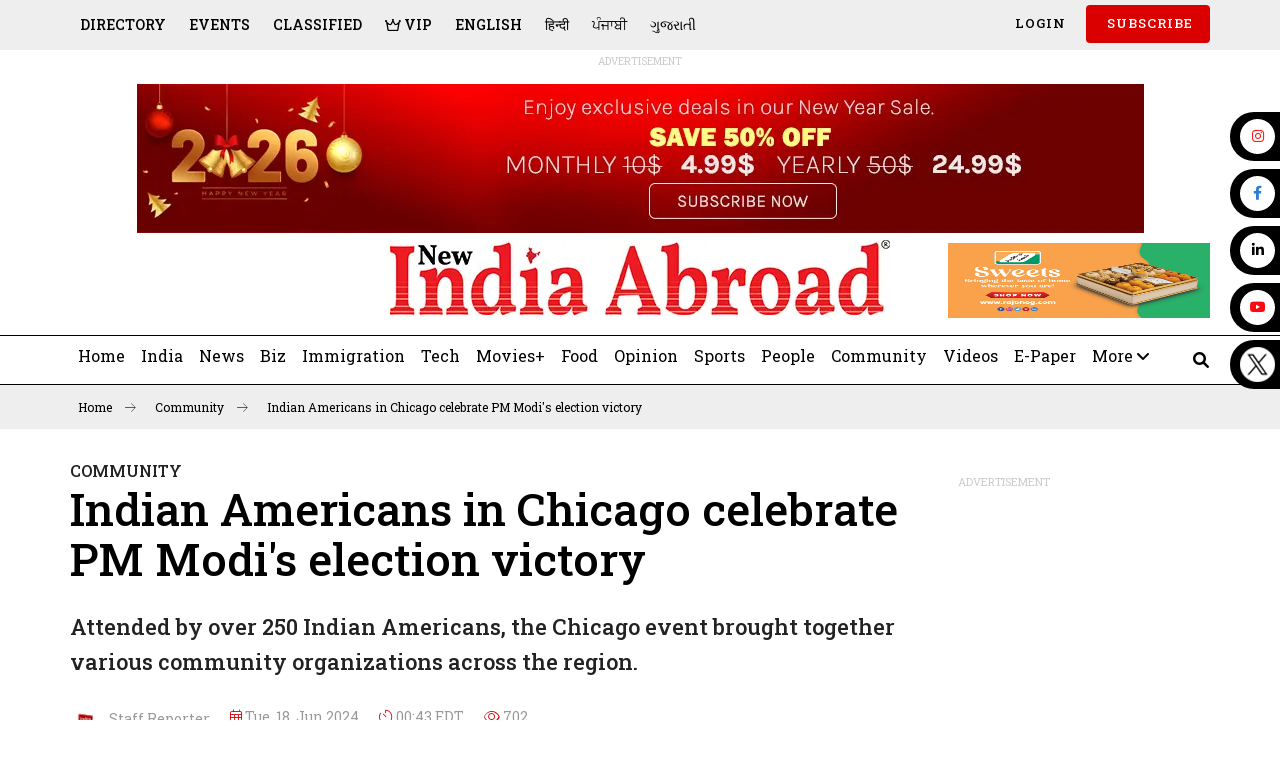

--- FILE ---
content_type: text/html; charset=UTF-8
request_url: https://www.newindiaabroad.com/english/indian-diaspora-community/indian-americans-in-chicago-celebrate-pm-modis-election-victory
body_size: 102447
content:
<!DOCTYPE html>
    <html  lang="en">

<head prefix="og: https://ogp.me/ns#">
<meta charset="utf-8">
<meta http-equiv="X-UA-Compatible" content="IE=edge">
<meta name="viewport" content="width=device-width, initial-scale=1.0">
<title>Indian Americans in Chicago celebrate PM Modis election victory</title>
<meta name='keyword' content="Indian Americans, Chicago, celebrate, PM Modi, election victory, Indian community, Indian culture, Indian diaspora, Chicago events, Modi supporters, Indian American organizations, Chicago celebrations, Indian American news."/>
<meta name='description' content="Discover how Indian Americans in Chicago are celebrating Prime Minister Modi's election victory. Learn about the cultural significance and community events surrounding this historic moment. Join in the festivities and solidarity of the Indian American community in Chicago."/>


  <link rel="canonical" href="https://www.newindiaabroad.com/english/indian-diaspora-community/indian-americans-in-chicago-celebrate-pm-modis-election-victory">

        <link href="https://www.newindiaabroad.com/english/indian-diaspora-community/indian-americans-in-chicago-celebrate-pm-modis-election-victory" hreflang="en-us" rel="alternate"/>
        <meta property="og:title" content="Indian Americans in Chicago celebrate PM Modis election victory">
            <meta property="og:site_name" content="New India Abroad">
            <meta property="og:url" content="https://www.newindiaabroad.com/english/indian-diaspora-community/indian-americans-in-chicago-celebrate-pm-modis-election-victory">
            <meta property="og:description" content="Discover how Indian Americans in Chicago are celebrating Prime Minister Modi's election victory. Learn about the cultural significance and community events surrounding this historic moment. Join in the festivities and solidarity of the Indian American community in Chicago.">
            <meta property="og:type" content="article">
            <meta property="og:image:width" content="1200" />
            <meta property="og:image:height" content="630" />
            <meta property="og:image" content="https://nia-media-2024.s3.amazonaws.com/1718685783nia - 2024-06-18T100722.885.png">
            <meta property="twitter:card" content="summary_large_image"/>
            <meta property="twitter:url" content="https://www.newindiaabroad.com/english/indian-diaspora-community/indian-americans-in-chicago-celebrate-pm-modis-election-victory"/>
            <meta property="twitter:title" content="Indian Americans in Chicago celebrate PM Modis election victory"/>
            <meta property="twitter:description" content="Discover how Indian Americans in Chicago are celebrating Prime Minister Modi's election victory. Learn about the cultural significance and community events surrounding this historic moment. Join in the festivities and solidarity of the Indian American community in Chicago."/>
            <meta property="twitter:image" content="https://nia-media-2024.s3.amazonaws.com/1718685783nia - 2024-06-18T100722.885.png"/><style>
body {
    font-family: 'Roboto Slab', serif !important;
    
}
</style>

 <meta name="google-site-verification" content="x1fX7L8tITmUYNtZ4jkss_85WrnPjSEyIk1s6-m0EBs" />
<base href="https://www.newindiaabroad.com/" id="siteUrl"/>
<link rel="shortcut icon" href="https://www.newindiaabroad.com/assets/images/favicon.webp" type="image/x-icon" />
 <link rel="stylesheet" type="text/css" href="https://www.newindiaabroad.com/assets/css/bootstrap.min.css"/>
    <link rel="stylesheet" type="text/css" href="https://cdnjs.cloudflare.com/ajax/libs/OwlCarousel2/2.3.4/assets/owl.carousel.min.css"/>
      <link rel="stylesheet" type="text/css" href="https://owlcarousel2.github.io/OwlCarousel2/assets/owlcarousel/assets/owl.theme.default.min.css"/>
<link rel="stylesheet" href="https://www.newindiaabroad.com/assets/css/style.css?v=2.92" type="text/css">
<!-- IF BROWSER DOESN'T SUPPORT JAVASCRIPT THEN USE NORMAL LINK TAGS TO LOAD CSS -->
<noscript>
      <link rel="stylesheet" type="text/css" href="https://owlcarousel2.github.io/OwlCarousel2/assets/owlcarousel/assets/owl.carousel.min.css"/>
      <link rel="stylesheet" type="text/css" href="https://owlcarousel2.github.io/OwlCarousel2/assets/owlcarousel/assets/owl.theme.default.min.css"/>
       <link rel="stylesheet" type="text/css" href="https://www.newindiaabroad.com/assets/css/fontawesome.min.css"/>
       <link rel="stylesheet" type="text/css" href="https://www.newindiaabroad.com/assets/css/all.min.css"/>
       <link rel="stylesheet" type="text/css" href="https://www.newindiaabroad.com/assets/css/responsive-style.css"/>
         <link rel="stylesheet" href="https://cdn.datatables.net/1.13.6/css/jquery.dataTables.css" />
</noscript>

<!-- LOAD CSS -->
<script type="text/javascript">//<![CDATA[
function lazycss(url) {
  var css = document.createElement("link");
    css.href = url;
    css.rel = "stylesheet";
    css.type = "text/css";
    document.getElementsByTagName("head")[0].appendChild(css);
}
// LOAD CSS
lazycss("https://cdnjs.cloudflare.com/ajax/libs/Swiper/4.2.0/css/swiper.css");
lazycss("https://owlcarousel2.github.io/OwlCarousel2/assets/owlcarousel/assets/owl.carousel.min.css");
lazycss("https://owlcarousel2.github.io/OwlCarousel2/assets/owlcarousel/assets/owl.theme.default.min.css");
lazycss("https://www.newindiaabroad.com/assets/css/fontawesome.min.css");
lazycss("https://www.newindiaabroad.com/assets/css/all.min.css");
lazycss("https://www.newindiaabroad.com/assets/css/responsive-style.css");
lazycss("https://cdn.datatables.net/1.13.6/css/jquery.dataTables.css");
//]]></script> 
 
 <script src="https://www.newindiaabroad.com/assets/js/jquery-3.5.1.min.js"></script> 
<script type="application/ld+json">{
    "@context": "https://schema.org",
    "@type": "NewsArticle",
    "mainEntityOfPage": {
        "@type": "WebPage",
        "@id": "https://www.newindiaabroad.com/english/indian-diaspora-community/indian-americans-in-chicago-celebrate-pm-modis-election-victory"
    },
    "headline": "Indian Americans in Chicago celebrate PM Modis election victory",
    "description": "Attended by over 250 Indian Americans, the Chicago event brought together various community organizations across the region. ",
    "image": [
        "https://nia-media-2024.s3.amazonaws.com/1718685783nia - 2024-06-18T100722.885.png"
    ],
    "datePublished": "2024-06-18T04:43:03Z",
    "dateModified": "2024-06-18T04:43:03Z",
    "author": {
        "@type": "Person",
        "name": "Staff Reporter"
    },
    "publisher": {
        "@type": "Organization",
        "name": "New India Abroad",
        "logo": {
            "@type": "ImageObject",
            "url": "https://nia-media-2024.s3.amazonaws.com/logo.png",
            "width": 300,
            "height": 60
        }
    },
    "isAccessibleForFree": true
}</script>    
<!-- Google Tag Manager -->
<script type="text/javascript">(function(w,d,s,l,i){w[l]=w[l]||[];w[l].push({'gtm.start':
new Date().getTime(),event:'gtm.js'});var f=d.getElementsByTagName(s)[0],
j=d.createElement(s),dl=l!='dataLayer'?'&l='+l:'';j.async=true;j.src=
'https://www.googletagmanager.com/gtm.js?id='+i+dl;f.parentNode.insertBefore(j,f);
})(window,document,'script','dataLayer','GTM-TR3KXBTP');</script>
<!-- End Google Tag Manager -->

    <!-- Google tag (gtag.js) -->
<script rel="dns-prefetch" src="https://www.googletagmanager.com/gtag/js?id=G-CET7W72M5P"></script>
<script type="text/javascript">
  window.dataLayer = window.dataLayer || [];
  function gtag(){dataLayer.push(arguments);}
  gtag('js', new Date());
  gtag('config', 'G-CET7W72M5P');
</script>

<script type="text/javascript" async="" src="https://hb-amergemedia.s3.us-east-2.amazonaws.com/newindiaabroad.com/asc_prebid.js"></script>
<script rel="dns-prefetch" src="https://pagead2.googlesyndication.com/pagead/js/adsbygoogle.js?client=ca-pub-8736570611411320" crossorigin="anonymous"></script>
     <!-- Google tag (gtag.js) -->
<script rel="dns-prefetch" src="https://www.googletagmanager.com/gtag/js?id=AW-11226733779"></script>
<script type="text/delayscript">
  window.dataLayer = window.dataLayer || [];
  function gtag(){dataLayer.push(arguments);}
  gtag('js', new Date());
  gtag('config', 'AW-11226733779');
</script>
<script type="text/delayscript">
  gtag('event', 'conversion', {'send_to': 'AW-11226733779/OZ5FCL-ei64YENO5qekp'});
</script>

<script async src="https://securepubads.g.doubleclick.net/tag/js/gpt.js"></script>
<script  type="text/javascript">
    (function(c,l,a,r,i,t,y){
        c[a]=c[a]||function(){(c[a].q=c[a].q||[]).push(arguments)};
        t=l.createElement(r);t.async=1;t.src="https://www.clarity.ms/tag/"+i;
        y=l.getElementsByTagName(r)[0];y.parentNode.insertBefore(t,y);
    })(window, document, "clarity", "script", "iz5z3vkwp0");
</script>


<script async src="https://securepubads.g.doubleclick.net/tag/js/gpt.js"></script>
<script>
  window.googletag = window.googletag || {cmd: []};
  googletag.cmd.push(function() {
    googletag.defineSlot('/22983002101/NIA_Story_MPU1', [[250, 250], [250, 250], [250, 280]], 'div-gpt-ad-1759228481104-0').addService(googletag.pubads());
    googletag.defineSlot('/22983002101/NIA_ATF2_300x250', [[250, 250], [250, 280], [250, 250], [250, 280]], 'div-gpt-ad-1710663306460-0').addService(googletag.pubads());
    googletag.defineOutOfPageSlot('/22983002101/nia_story_interstitial', 'div-gpt-ad-1757930641110-0').addService(googletag.pubads());
    googletag.defineSlot('/22983002101/NIA_Story_1x1', [1, 1], 'div-gpt-ad-1758264534152-0').addService(googletag.pubads());
    googletag.defineSlot('/22983002101/NIA_Story_MPU3', [[250, 250], [300, 250]], 'div-gpt-ad-1714506049073-0').addService(googletag.pubads());
    googletag.defineSlot('/22983002101/NIA_Story_Billboard', [[970, 90], [1350, 100], [300, 250], [729, 90]], 'div-gpt-ad-1759742938899-0').addService(googletag.pubads());
    googletag.defineSlot('/22983002101/NIA_LB_Mob', [[320, 50], [320, 100]], 'div-gpt-ad-1761386248996-0').addService(googletag.pubads());
    googletag.defineSlot('/22983002101/NIA_HP_MPU6_300x250', [[250, 250], [300, 250]], 'div-gpt-ad-1761388180773-0').addService(googletag.pubads());
    googletag.defineSlot('/22983002101/NIA_HP_MPU5_300x250', [[250, 250], [300, 250]], 'div-gpt-ad-1761391238911-0').addService(googletag.pubads());
    googletag.defineSlot('/22983002101/NIA_HP_MPU2_300x250', [[250, 250], [300, 250]], 'div-gpt-ad-1761391494354-0').addService(googletag.pubads());
    googletag.defineSlot('/22983002101/NIA_HP_MPU3_300x250', [[250, 250], [300, 250]], 'div-gpt-ad-1761391567330-0').addService(googletag.pubads());
    googletag.defineSlot('/22983002101/NIA_HP_MPU4_300x250', [[250, 250], [300, 250]], 'div-gpt-ad-1761391608627-0').addService(googletag.pubads());
    
    googletag.pubads().enableSingleRequest();
    googletag.pubads().collapseEmptyDivs();
    googletag.enableServices();
  });
</script>

<script async src="https://cdn.unibots.in/headerbidding/common/hb.js"></script>
<script>
window.unibotshb = window.unibotshb || { cmd: [] };
unibotshb.cmd.push(()=>{ ubHB("newindiaabroad"); });
</script>


<!-- Meta Pixel Code -->
<script>
!function(f,b,e,v,n,t,s)
{if(f.fbq)return;n=f.fbq=function(){n.callMethod?
n.callMethod.apply(n,arguments):n.queue.push(arguments)};
if(!f._fbq)f._fbq=n;n.push=n;n.loaded=!0;n.version='2.0';
n.queue=[];t=b.createElement(e);t.async=!0;
t.src=v;s=b.getElementsByTagName(e)[0];
s.parentNode.insertBefore(t,s)}(window, document,'script',
'https://connect.facebook.net/en_US/fbevents.js');
fbq('init', '1047587773316265');
fbq('track', 'PageView');
</script>
<noscript><img height="1" width="1" style="display:none" src="https://www.facebook.com/tr?id=1047587773316265&ev=PageView&noscript=1"
/></noscript>
<!-- End Meta Pixel Code -->




<script async type="application/javascript"
        src="https://news.google.com/swg/js/v1/swg-basic.js"></script>
<script>
  (self.SWG_BASIC = self.SWG_BASIC || []).push( basicSubscriptions => {
    basicSubscriptions.init({
      type: "NewsArticle",
      isPartOfType: ["Product"],
      isPartOfProductId: "CAowp7jCDA:openaccess",
      clientOptions: { theme: "light", lang: "en" },
    });
  });
</script>


</head>
<body class="English">
<script>
    console.log("English");
</script>    
    <div id='div-gpt-ad-1757930641110-0'>
  <script>
    googletag.cmd.push(function() { googletag.display('div-gpt-ad-1757930641110-0'); });
  </script>
</div>

<!--<amp-analytics config="https://www.googletagmanager.com/amp.json?id=GTM-MS2KJFRZ&gtm.url=SOURCE_URL" data-credentials="include"></amp-analytics>-->
<!-- Google Tag Manager (noscript) -->
<!--<noscript><iframe src="https://www.googletagmanager.com/ns.html?id=GTM-TR3KXBTP"-->
<!--height="0" width="0" style="display:none;visibility:hidden"></iframe></noscript>-->
<!-- End Google Tag Manager (noscript) -->

<div class="wrapper">
    <ul class="mob_language">
         <li><a href="https://www.newindiaabroad.com/english">English</a></li>
				<li><a href="https://www.newindiaabroad.com/hindi">हिन्दी</a></li>
				<li><a href="https://www.newindiaabroad.com/punjabi">ਪੰਜਾਬੀ</a></li>
				<li><a class="last" href="https://www.newindiaabroad.com/gujarati"> ગુજરાતી </a></li>
    </ul>
    <div class="top_bar">
        <div class="container">
            <div class="row">
                <div class="col-md-8">
                    <ul class="left_menu">
                        <li><a class="" href="https://www.newindiaabroad.com/directories">Directory</a></li>
                        <!--  <li><a href="https://www.newindiaabroad.com/orbituary-ads">Orbituary</a></li>-->
                        <li ><a class="" href="https://www.newindiaabroad.com/event">Events</a></li>                
                        <li ><a class="" href="https://www.newindiaabroad.com/ads">Classified</a></li>
                        <!--<li class="blink"><a class="" href="https://www.newindiaabroad.com/ram_mandir">Ram Mandir</a></li>-->
                         <li ><a class="" href="https://www.newindiaabroad.com/premium"><i class="fa-regular fa-crown"></i> VIP</a></li>
                <li><a href="https://www.newindiaabroad.com/english">English</a></li>
				<li><a href="https://www.newindiaabroad.com/hindi">हिन्दी</a></li>
				<li><a href="https://www.newindiaabroad.com/punjabi">ਪੰਜਾਬੀ</a></li>
				<li><a href="https://www.newindiaabroad.com/gujarati"> ગુજરાતી </a></li>
                             
                    </ul>
                </div>
  <div class="col-md-4">
      <div class="right-menu">
                <a class="Lgbtn black" href="javascript:void(0)" data-toggle="modal" data-target="#modal-login"><i class="icon fa fa-user-o" aria-hidden="true"></i> Login</a>
		<a class="Lgbtn" href="https://www.newindiaabroad.com/sign-up"><i class="icon fa fa-user-o"></i> SUBSCRIBE</a>
                  </div>
                </div>
            </div>
            
        </div>
    </div>
  <header class="header--section header--style-1 header">
    <div class="header--mainbar">
        <div class="header--ad text-center float--sm-none homeTopAds">
                <div class="container">
                <p class="ads_Head">ADVERTISEMENT</p>  
                <a href="https://www.newindiaabroad.com/sign-up" target="_blank"> <img src="https://www.newindiaabroad.com/assets/images/NIA-newyear-banner.webp" style="width:100%"></a>
                                </div></div>    
                <div class="Mobile_Top_ads">
                    <p class="ads_Head">ADVERTISEMENT </p>
                    <!-- /22983002101/NIA_LB_Mob -->
<div id='div-gpt-ad-1761386248996-0' style='min-width: 320px; min-height: 50px;'>
  <script>googletag.cmd.push(function() { googletag.display('div-gpt-ad-1761386248996-0'); });</script>
</div>
                </div>
        
       
      <div class="clearfix"></div>
      <div class="container">
         <div class="row mob-center">
             <div class="col-md-3 col-xs-4 ads_h">
                                         <script async src="https://pagead2.googlesyndication.com/pagead/js/adsbygoogle.js?client=ca-pub-8736570611411320"
     crossorigin="anonymous"></script>
<!-- Header Left Ad -->
<ins class="adsbygoogle"
     style="display:inline-block;width:275px;height:75px"
     data-ad-client="ca-pub-8736570611411320"
     data-ad-slot="2389520929"></ins>
<script>
     (adsbygoogle = window.adsbygoogle || []).push({});
</script>                                      </div>
              <div class="col-md-6 col-xs-12">
        <div class="header--logo text-center float--sm-none text-sm-center">
          <div class="h1"> <a href="https://www.newindiaabroad.com/" class="btn-link"> <img src="https://www.newindiaabroad.com/assets/images/NIA-Logo-3.webp" alt="New India Abroad"> 
			  <span class="hidden"> <img src="https://www.newindiaabroad.com/assets/images/NIA-Logo-3.webp" alt="New India Abroad"> </span> </a> </div>
        </div></div>
         <div class="col-md-3 col-xs-4 ads_h"> 
                                        <a href="javascript:void(0)" data-link="https://www.rajbhog.com/?utm_source=magazine&utm_medium=banner&utm_campaign=nia" class="sponsoredAdsClick" rel="190"> <img src="https://nia-media-2024.s3.amazonaws.com/RajBhog" alt="ADVERTISEMENT"></a>
                                        </div>
      </div> </div>
    </div>
    <div class="header--navbar style--1 navbar bd--color-1 bg--color-1" data-trigger="sticky">
      <div class="container">
        <div class="navbar-header">
          <button type="button" class="navbar-toggle collapsed" data-toggle="collapse" data-target="#headerNav"  aria-expanded="false" aria-controls="headerNav"> <span class="sr-only">Toggle Navigation</span> <span class="icon-bar"></span> <span class="icon-bar"></span> <span class="icon-bar"></span> </button>
         </div>
        <div id="headerNav" class="navbar-collapse collapse float--left">
            <div class="navbar-close"><i class="fa-light fa-xmark fa-beat"></i></div>
          <ul class="header--menu-links nav navbar-nav">
            <li  class=""> <a href="https://www.newindiaabroad.com/">Home</a> </li>
            <!--<li class=""><a href="https://www.newindiaabroad.com/audio-podcast/">Podcast</a></li>-->
                        <li class=""><a href="https://www.newindiaabroad.com/category/india">India</a></li>
                        <li class=""><a href="https://www.newindiaabroad.com/category/news">News</a></li>
                        <li class=""><a href="https://www.newindiaabroad.com/category/business">Biz</a></li>
                        <li class=""><a href="https://www.newindiaabroad.com/category/immigration">Immigration</a></li>
                        <li class=""><a href="https://www.newindiaabroad.com/category/technology">Tech</a></li>
                        <li class=""><a href="https://www.newindiaabroad.com/category/entertainment">Movies+</a></li>
                        <li class=""><a href="https://www.newindiaabroad.com/category/food">Food</a></li>
                        <li class=""><a href="https://www.newindiaabroad.com/category/opinion">Opinion</a></li>
                        <li class=""><a href="https://www.newindiaabroad.com/category/sports">Sports</a></li>
                        <li class=""><a href="https://www.newindiaabroad.com/category/people">People</a></li>
                        <li class=""><a href="https://www.newindiaabroad.com/category/indian-diaspora-community">Community</a></li>
                        <!--<li></li>-->
            <li class=""><a href="https://www.newindiaabroad.com/videos/">Videos</a></li>
            <li class=""><a href="https://www.newindiaabroad.com/newspaper">E-Paper</a></li>
            
            <li class="MoreNews"><a href="#">More <i class="fa-solid fa-angle-down"></i></a>
              <ul class="MoreNewsCon">
                                    
                  <li ><a href="https://www.newindiaabroad.com/category/asian-americans">Asian Americans</a></li>
                                      
                  <li ><a href="https://www.newindiaabroad.com/category/books">Books</a></li>
                                      
                  <li ><a href="https://www.newindiaabroad.com/category/canada">Canada</a></li>
                                      
                  <li ><a href="https://www.newindiaabroad.com/category/culture">Culture</a></li>
                                      
                  <li ><a href="https://www.newindiaabroad.com/category/dating">Dating</a></li>
                                      
                  <li ><a href="https://www.newindiaabroad.com/category/diplomacy">Diplomacy</a></li>
                                      
                  <li ><a href="https://www.newindiaabroad.com/category/diwali">Diwali</a></li>
                                      
                  <li ><a href="https://www.newindiaabroad.com/category/hash-editors-picks">Editor picks</a></li>
                                      
                  <li ><a href="https://www.newindiaabroad.com/category/editorial">Editorial</a></li>
                                      
                  <li ><a href="https://www.newindiaabroad.com/category/expaliners">Explainers</a></li>
                                      
                  <li ><a href="https://www.newindiaabroad.com/category/fashion">Fashion</a></li>
                                      
                  <li ><a href="https://www.newindiaabroad.com/category/features">Features</a></li>
                                      
                  <li ><a href="https://www.newindiaabroad.com/category/india-decides-24">India Decides '24</a></li>
                                      
                  <li ><a href="https://www.newindiaabroad.com/category/india-independence-day">India Independence Day </a></li>
                                      
                  <li ><a href="https://www.newindiaabroad.com/category/letters-to-the-editor">Letters to the Editor</a></li>
                                      
                  <li ><a href="https://www.newindiaabroad.com/category/health-wellness">Life</a></li>
                                      
                  <li ><a href="https://www.newindiaabroad.com/category/mahakumbh">Maha Kumbh</a></li>
                                      
                  <li ><a href="https://www.newindiaabroad.com/category/ram-mandir">Ram Mandir</a></li>
                                      
                  <li ><a href="https://www.newindiaabroad.com/category/reviews">Reviews</a></li>
                                      
                  <li ><a href="https://www.newindiaabroad.com/category/sponsored">Spotlight</a></li>
                                      
                  <li ><a href="https://www.newindiaabroad.com/category/travel">Travel n’ Diplomacy</a></li>
                                      
                  <li ><a href="https://www.newindiaabroad.com/category/trump-20">Trump 2.0</a></li>
                                      
                  <li ><a href="https://www.newindiaabroad.com/category/uk-votes-2024">UK Votes 2024</a></li>
                                      
                  <li ><a href="https://www.newindiaabroad.com/category/us-elections-2024">US Elections 2024</a></li>
                                      
                  <li ><a href="https://www.newindiaabroad.com/category/usa">USA</a></li>
                                      
                  <li ><a href="https://www.newindiaabroad.com/category/usa-west-coast">West Coast</a></li>
                                    
              </ul>
              </li>
          </ul>
        </div>
    
        <div class="header--search-form float--right"> 
          <a class="Lgbtn black MOB-login" href="javascript:void(0)" data-toggle="modal" data-target="#modal-login"><i class="far fa-user"></i></a>
          <button type="submit" class="header--search-btn btn" data-toggle="modal" data-target="#myModal"><i class="header--search-icon fa fa-search" aria-hidden="true"></i></button>
        </form>
<!--<div class="main">-->
<!--    <input type="checkbox" id="drop-1" hidden>-->
<!--    <label class="dropHeader dropHeader-1" for="drop-1">Click Me</label>-->
<!--    <div class="list list-1">-->
<!--    <div class="item">Option one</div>-->
<!--    <div class="item">Option two</div>-->
<!--    <div class="item">Option three</div>-->
<!--    <div class="item">Option four</div>-->
<!--    </div>-->
<!--</div>-->
  <div class="mob_top_menu">
    <input type="checkbox" id="button">
	<label for="button">
		<span></span>
		<span></span>
		<span></span>
	</label>
	<ul class="left_menu">
	    <li ><a class="" href="https://www.newindiaabroad.com/premium"><i class="fa-regular fa-crown"></i> VIP</a></li>
        <li><a class="" href="https://www.newindiaabroad.com/directories">Directory</a></li>
        <li ><a class="" href="https://www.newindiaabroad.com/event">Events</a></li>                
        <li ><a class="" href="https://www.newindiaabroad.com/ads">Classified</a></li>   
        
                 <li><a href="javascript:void(0)" data-toggle="modal" data-target="#modal-login"> Login</a></li>
        <li><a href="https://www.newindiaabroad.com/sign-up"> SUBSCRIBE</a></li>
                        
     </ul>          
     </div>
      </div>
    </div>   
    </div>
  </header>
    
<script>
    $(document).ready(function() {
        var siteUrl = $('#siteUrl').attr('href').replace(/\/?$/, '/');
        $('a.saveclicking').click(function(event) {
            event.preventDefault();
            var sponsoredadsid = $(this).attr('data-id'); 
            $.ajax({
                url: siteUrl + 'Home/saveClicking',
                type: 'POST',
                data: { id: sponsoredadsid },
                success: function(response) {
                    window.open(response, '_blank');
                }
            });
        });
    });
</script>

	
<!-- /22983002101/NIA_Story_1x1 -->
<div id='div-gpt-ad-1758264534152-0'>
  <script>
    googletag.cmd.push(function() { googletag.display('div-gpt-ad-1758264534152-0'); });
  </script>
</div>


<div class="bredcom_new">
  <div class="container">
      <ul>
          <li><a href="https://www.newindiaabroad.com/">Home <i class="fa-sharp fa-thin fa-arrow-right"></i></a></li>
          <li><a href="https://www.newindiaabroad.com/category/indian-diaspora-community">Community <i class="fa-sharp fa-thin fa-arrow-right"></i></a></li>
          <li><a href="javascript:void(0);">Indian Americans in Chicago celebrate PM Modi's election victory</a></li>
      </ul>
  </div>
</div><section class="business ptop--30 pbottom--30 listing-detail">
  <div class="container">
    <div class="">
      <div class="row">
          <div class="col-lg-9">
         <div class="detail-tag"><a href="https://www.newindiaabroad.com/category/indian-diaspora-community">Community</a></div> 
        <div class="detail-title">
          <h1 class='english' >Indian Americans in Chicago celebrate PM Modi's election victory</h1>
        </div>
        <div class="detail-para">
          <h4 class="sub_head">Attended by over 250 Indian Americans, the Chicago event brought together various community organizations across the region. </h4>
        </div>
        <div class="header--topbar">
          
            <div class="float--left float--xs-none text-xs-center">
            <ul class="header--topbar-info nav">
              <!--<li><a href="https://www.newindiaabroad.com/author-profile/"></a></li>-->
              <li><li><a href='https://www.newindiaabroad.com/author-profile/English/staff-reporter'>
                <img src='https://www.newindiaabroad.com/assets/uploads/author/LOGO (1)1759953093.png' style='width: 30px; height: 30px; border-radius: 50%;'> &nbsp; Staff Reporter</a></li></li>
              
                            <li><i class="fa-light fa-calendar-days"></i> Tue, 18, Jun 2024</li>
              <li><i class="fa-light fa-timer"></i> 00:43 EDT</li>
                            <li><i class="fa-light fa-eye"></i> 702&nbsp;&nbsp;</li>
                           <!-- <li>1 min read</li> -->
            </ul>
          </div>
        </div>
        
        <div class="detail-sec"> 
                            <img  src="https://nia-media-2024.s3.amazonaws.com/1718685783nia - 2024-06-18T100722.885.png" alt="">
                               <span class="img_caption"> Prominent community leaders who graced the event included Joy Shah, Rohit Joshi, Phani Krishna, Vandana Jhingan amd many more / Images source- OFBJP</span>
            <div class="clearfix"></div>
                      <div class="float--right float--xs-none text-xs-center">
            <!-- AddToAny BEGIN -->
            <!-- AddToAny BEGIN -->
<div class="a2a_kit a2a_kit_size_32 a2a_default_style">
<a class="a2a_dd" href="https://www.addtoany.com/share"></a>
<a class="a2a_button_email"></a>
<a class="a2a_button_linkedin"></a>
<a class="a2a_button_facebook"></a>
<a class="a2a_button_telegram"></a>
<a class="a2a_button_x"></a>
<a class="a2a_button_pinterest"></a>
<a class="a2a_button_whatsapp"></a>
</div>
<script async src="https://static.addtoany.com/menu/page.js"></script>
<!-- AddToAny END -->



          </div>
               <div class="clearfix"></div>
             
            <p>The Indian diaspora in Chicagoland celebrated Prime Minister Narendra Modi&rsquo;s historic return to power for a third consecutive term during an event organized by the Overseas Friends of Bharatiya Janata Party (OFBJP).</p>

<p>Attended by over 250 Indian Americans, the Chicago event brought together various community organizations across the region. It was part of the victory celebrations being organized by OFBJP in twenty cities across 16 states in the United States.</p>

<p>The program commenced with the traditional lamp lighting ceremony and a rendition of &quot;Vande Mataram&quot; by Shikha Joshi, a singer from Lake County. This was followed by a tribute to the former Prime Minister Atal Bihari Vajpayee by Rakesh Malhotra by reading one of the Hindi poems penned by the leader.<br />
&nbsp;</p>
<div class='clearfix'></div>                    <script async src="https://securepubads.g.doubleclick.net/tag/js/gpt.js"></script>
                    <script>
                      window.googletag = window.googletag || {cmd: []};
                      googletag.cmd.push(function() {
                        googletag.defineSlot('/22983002101/NIA_Story_LB1',  [[728, 90], [320, 50], [320, 100]], 'div-gpt-ad-1714505814547-0').addService(googletag.pubads());
                        googletag.pubads().enableSingleRequest();
                        googletag.pubads().collapseEmptyDivs();
                        googletag.enableServices();
                      });
                    </script>
                    <!-- /22983002101/NIA_Story_LB1 -->
                    <div id='div-gpt-ad-1714505814547-0' style='min-width: 320px; min-height: 50px;'>
                      <script>
                        googletag.cmd.push(function() { googletag.display('div-gpt-ad-1714505814547-0'); });
                      </script>
                    </div>
                 <img src="https://nia-media-2024.s3.amazonaws.com/1718685784nia - 2024-06-18T100722.885.png"><div class='clearfix'></div><div class='clearfix'></div><p>Dr Adapa Prasad, president of the OFBJP, highlighted the enthusiasm and excitement among the Indian American Community for supporting and celebrating Prime Minister &nbsp;Modi and the BJP-led NDA government&rsquo;s leadership and achievements.</p>

<p>Dr Vijay Chauthaiwale, BJP in-charge of overseas affairs, congratulated the Indian diaspora via video message and assured the diaspora that under the Modi 3.0 regime, the US relationship would further be strengthened. He thanked the diaspora for their efforts and contribution.&nbsp;</p>

<p><span style="display:none">&nbsp;</span><span style="display:none">&nbsp;</span><span style="display:none">&nbsp;</span>&nbsp;</p>
<div class='clearfix'></div><img src="https://nia-media-2024.s3.amazonaws.com/1718685784nia - 2024-06-18T100910.029.png"><div class='clearfix'></div><div class='clearfix'></div>                  <script async src="https://securepubads.g.doubleclick.net/tag/js/gpt.js"></script>
                    <script>
                      window.googletag = window.googletag || {cmd: []};
                      googletag.cmd.push(function() {
                        googletag.defineSlot('/22983002101/NIA_Story_LB2', [[320, 50], [728, 90]], 'div-gpt-ad-1714506378758-0').addService(googletag.pubads());
                        googletag.pubads().enableSingleRequest();
                        googletag.pubads().collapseEmptyDivs();
                        googletag.enableServices();
                      });
                    </script>
                     <!-- /22983002101/NIA_Story_LB2 -->
                    <div id='div-gpt-ad-1714506378758-0' style='min-width: 320px; min-height: 50px;'>
                      <script>
                        googletag.cmd.push(function() { googletag.display('div-gpt-ad-1714506378758-0'); });
                      </script>
                    </div>


                <p>Amar Upadhyaya, the Chicago Coordinator praised the volunteers for their dedicated efforts. Prominent Indian American physician, Dr. Bharat Barai, extended his congratulations to PM Modi and urged for an honest introspection in areas where results did not meet expectations.</p>

<p>Regional organization&rsquo;s leaders including Dr. Subhash Pandey, founder of the Uttar Pradesh Association of Greater Chicago, and Sameer Bongale, president of Maharashtra Mandal, emphasized the importance of continuing the development agenda and commended the infrastructure improvements in their respective states.&nbsp;</p>
<div class='clearfix'></div><img src="https://nia-media-2024.s3.amazonaws.com/1718685784nia - 2024-06-18T101028.592.png"><div class='clearfix'></div><div class='clearfix'></div><p>Dr. Uma Kaitki, a supporter of the Telugu Desam Party (TDP), congratulated PM Modi on his third-term victory and expressed optimism for the new era of development in Andhra Pradesh under the leadership of Chief Minister Chandra Babu Naidu and Deputy Chief Minister Pawan Kalyan.</p>

<p>Volunteer Nirav Patel recounted his experiences in India during the election campaign and the successful car rallies in Gujarat and Odisha. Meanwhile, Rakesh Malhotra, founder of the Global Indian Diaspora, highlighted the importance of stable governance in India for strengthening US-India strategic partnerships and boosting economic growth and investment.</p>

<p>During the event, founder of National India Hub, Harish Kolasani, offered his best wishes to the new government, and provided an overview of &nbsp;the newly launched organization that provides social and community activities for the diaspora.</p>

<p>The event also featured interactive sessions, vegetarian food, and music and dance performances.&nbsp;</p>

<p>Prominent community leaders who graced the event included&nbsp;Joy Shah, Rohit Joshi, Phani Krishna, Vandana Jhingan, Shailesh Rajput, Bhailal Patel, Kanti Patel, Yogesh Shah, Arvind Anklesaria, Hemant Patel, Radhika Garimala, Gowri Magati, Nitin Patel, Anil Singh, Jatin Trivedi, and Aparna Rail.</p>
<div class='clearfix'></div>             
             <div class="clearfix"></div>
             
                          
            
        </p>
      </div>
      

      
      <div class="clearfix"></div>
      <div class="row">
    <div class="col-md-12">
      <div class="comment--list pd--30-0">
              <div class="post--items-title Comm_post">
                <h2 class="h4"> Comments</h2>
                                </div>
                
              <ul class="comment--items nav">
                             <li>
                  <div class="comment--item clearfix">
                    <div class="blog_subcribe_paid" style="display:none">
              <h3>This is a Premium Article, available exclusively to our subscribers.</h3>
              <p>Read 500+ such News or articles every month by subscribing today!</p>
              <div class="clearfix"></div>
              <div class="row">
         <div class="col-md-4 m-plan">
            <div class="pkg_box">
                <h4>Monthly</h4>
                      <h5>Free</h5>
                  <ul>
                    <li>Limited Access</li>
                    <li> Limited View</li>
                    <li> Free weekly E-Paper</li>   
                      <li>&nbsp;</li>   
                  </ul>
                    <a href="#">Subscribe Now</a>
                    </div>
                </div>
                <div class="col-md-4 silver_plan">
            <div class="pkg_box">
                <h4>Monthly</h4>
                      <h5>$10</h5>
                  <ul>
                    <li>Full Access</li>
                    <li> Unlimited View</li>
                    <li> Free weekly E-Paper</li> 
                      <li> Free daily newsletter</li>
                  </ul>
                    <a href="#">Subscribe Now</a>
                    </div>
                </div>
                     <div class="col-md-4 y-plan">
           <div class="pkg_box">
                  <h4>Annual</h4>
                      <h5>$50</h5>
                  <ul>                     
                    <li>Full Access</li>
                    <li> Unlimited View</li>
                    <li> Free weekly E-Paper </li>
                      <li> Free daily newsletter</li>
                  </ul>
                <a href="#">Subscribe Now</a>
                </div>
                </div>
              </div>
            </div>
                    <div class="comment--info">
                      <div class="comment--header clearfix">
                        <center><h3>Start the conversation</h3>
                        <h4>Become a member of New India Abroad to start commenting.</h4><br>
                                               <a class="btn btn-danger " href="https://www.newindiaabroad.com/sign-up" >Sign Up Now</a>
                       <br>
                      
                    <p>Already have an account? <a href="https://www.newindiaabroad.com/login">Login</a></p></center>
                                            </div>
                  </div>
                </li>
                          
              </ul>
            </div>
            
            </div>    </div>
                          <section class="business ptop--30 pbottom--30 listing related_post ftr-div">

    <div class="super-title" data-ajax="tab">
      <h2 class="h4">Related</h2>
    </div>
    <div class="row ptop--30 pbottom--30">
                <div class="col-md-4 pbottom--30">
            <div class="listing"> <a href="https://www.newindiaabroad.com/news/english/trump-administration-starts-immigration-operation-in-maine">
                                <div class="edit_pic"><img src="https://nia-media-2024.s3.amazonaws.com/1769033563.webp"></div>
                                <h4><a href="https://www.newindiaabroad.com/news/english/trump-administration-starts-immigration-operation-in-maine">Trump administration starts immigration operation in Maine</a></h4>
              </a> </div>
              <ul class="editor">
                <li><a href="https://www.newindiaabroad.com/author-profile/English/reuters">Reuters</a></li>
                <li><a href="#">Jan 21, 2026</a></li>
              </ul>
            </div>
                      <div class="col-md-4 pbottom--30">
            <div class="listing"> <a href="https://www.newindiaabroad.com/news/english/abhishek-rinku-varun-star-as-india-beat-new-zealand-by-48-runs">
                                <div class="edit_pic"><img src="https://nia-media-2024.s3.amazonaws.com/1769033144.webp"></div>
                                <h4><a href="https://www.newindiaabroad.com/news/english/abhishek-rinku-varun-star-as-india-beat-new-zealand-by-48-runs">1st T20I: Abhishek, Rinku, Varun star as India...</a></h4>
              </a> </div>
              <ul class="editor">
                <li><a href="https://www.newindiaabroad.com/author-profile/English/ians">IANS</a></li>
                <li><a href="#">Jan 21, 2026</a></li>
              </ul>
            </div>
                      <div class="col-md-4 pbottom--30">
            <div class="listing"> <a href="https://www.newindiaabroad.com/news/english/pakistan-to-join-trumps-board-of-peace-on-gaza-says-foreign-office">
                                <div class="edit_pic"><img src="https://nia-media-2024.s3.amazonaws.com/1769032895.webp"></div>
                                <h4><a href="https://www.newindiaabroad.com/news/english/pakistan-to-join-trumps-board-of-peace-on-gaza-says-foreign-office">Pakistan to join Trump's 'Board of Peace' on...</a></h4>
              </a> </div>
              <ul class="editor">
                <li><a href="https://www.newindiaabroad.com/author-profile/English/reuters">Reuters</a></li>
                <li><a href="#">Jan 21, 2026</a></li>
              </ul>
            </div>
            <div class='clearfix'></div>          <div class="col-md-4 pbottom--30">
            <div class="listing"> <a href="https://www.newindiaabroad.com/news/english/denvers-little-india-to-offer-lunch-buffet-in-central-park">
                                <div class="edit_pic"><img src="https://nia-media-2024.s3.amazonaws.com/1769032265.webp"></div>
                                <h4><a href="https://www.newindiaabroad.com/news/english/denvers-little-india-to-offer-lunch-buffet-in-central-park">Denver’s Little India to offer lunch buffet in...</a></h4>
              </a> </div>
              <ul class="editor">
                <li><a href="https://www.newindiaabroad.com/author-profile/English/staff-reporter">Staff Reporter</a></li>
                <li><a href="#">Jan 21, 2026</a></li>
              </ul>
            </div>
                      <div class="col-md-4 pbottom--30">
            <div class="listing"> <a href="https://www.newindiaabroad.com/news/english/relpro-names-raaj-rajmangal-ceo-as-it-marks-10-years">
                                <div class="edit_pic"><img src="https://nia-media-2024.s3.amazonaws.com/1769032517.webp"></div>
                                <h4><a href="https://www.newindiaabroad.com/news/english/relpro-names-raaj-rajmangal-ceo-as-it-marks-10-years">RelPro names Raaj Rajmangal CEO as it marks...</a></h4>
              </a> </div>
              <ul class="editor">
                <li><a href="https://www.newindiaabroad.com/author-profile/English/staff-reporter">Staff Reporter</a></li>
                <li><a href="#">Jan 21, 2026</a></li>
              </ul>
            </div>
                      <div class="col-md-4 pbottom--30">
            <div class="listing"> <a href="https://www.newindiaabroad.com/news/english/padma-lakshmi-on-how-food-shapes-immigrant-america">
                                <div class="edit_pic"><img src="https://nia-media-2024.s3.amazonaws.com/1769031923.webp"></div>
                                <h4><a href="https://www.newindiaabroad.com/news/english/padma-lakshmi-on-how-food-shapes-immigrant-america">Padma Lakshmi on how food shapes immigrant America</a></h4>
              </a> </div>
              <ul class="editor">
                <li><a href="https://www.newindiaabroad.com/author-profile/English/staff-reporter">Staff Reporter</a></li>
                <li><a href="#">Jan 21, 2026</a></li>
              </ul>
            </div>
            <div class='clearfix'></div>          <div class="col-md-4 pbottom--30">
            <div class="listing"> <a href="https://www.newindiaabroad.com/news/english/texas-republican-draws-backlash-over-call-to-deport-indians">
                                <div class="edit_pic"><img src="https://nia-media-2024.s3.amazonaws.com/1769022692.webp"></div>
                                <h4><a href="https://www.newindiaabroad.com/news/english/texas-republican-draws-backlash-over-call-to-deport-indians">Texas republican draws backlash over call to deport...</a></h4>
              </a> </div>
              <ul class="editor">
                <li><a href="https://www.newindiaabroad.com/author-profile/English/malvika-choudhary">Malvika Choudhary</a></li>
                <li><a href="#">Jan 21, 2026</a></li>
              </ul>
            </div>
                      <div class="col-md-4 pbottom--30">
            <div class="listing"> <a href="https://www.newindiaabroad.com/news/english/olympicsno-formal-communication-yet-with-trump">
                                <div class="edit_pic"><img src="https://nia-media-2024.s3.amazonaws.com/1769030734.webp"></div>
                                <h4><a href="https://www.newindiaabroad.com/news/english/olympicsno-formal-communication-yet-with-trump">Olympics-No formal communication yet with Trump on LA...</a></h4>
              </a> </div>
              <ul class="editor">
                <li><a href="https://www.newindiaabroad.com/author-profile/English/reuters">Reuters</a></li>
                <li><a href="#">Jan 21, 2026</a></li>
              </ul>
            </div>
                      <div class="col-md-4 pbottom--30">
            <div class="listing"> <a href="https://www.newindiaabroad.com/news/english/with-economy-a-concern-trump-plans-weekly-us-travel-before-midterms">
                                <div class="edit_pic"><img src="https://nia-media-2024.s3.amazonaws.com/1769030257.webp"></div>
                                <h4><a href="https://www.newindiaabroad.com/news/english/with-economy-a-concern-trump-plans-weekly-us-travel-before-midterms">With economy a concern, Trump plans weekly US...</a></h4>
              </a> </div>
              <ul class="editor">
                <li><a href="https://www.newindiaabroad.com/author-profile/English/reuters">Reuters</a></li>
                <li><a href="#">Jan 21, 2026</a></li>
              </ul>
            </div>
            <div class='clearfix'></div>          <div class="col-md-4 pbottom--30">
            <div class="listing"> <a href="https://www.newindiaabroad.com/news/english/indian-american-teen-places-second-at-pitchnj-competition">
                                <div class="edit_pic"><img src="https://nia-media-2024.s3.amazonaws.com/1769029894.webp"></div>
                                <h4><a href="https://www.newindiaabroad.com/news/english/indian-american-teen-places-second-at-pitchnj-competition">Indian American teen places second in PitchNJ competition</a></h4>
              </a> </div>
              <ul class="editor">
                <li><a href="https://www.newindiaabroad.com/author-profile/English/staff-reporter">Staff Reporter</a></li>
                <li><a href="#">Jan 21, 2026</a></li>
              </ul>
            </div>
                      <div class="col-md-4 pbottom--30">
            <div class="listing"> <a href="https://www.newindiaabroad.com/news/english/karnataka-invites-investors-to-city-of-the-future-at-wef-2026">
                                <div class="edit_pic"><img src="https://nia-media-2024.s3.amazonaws.com/1769028884.webp"></div>
                                <h4><a href="https://www.newindiaabroad.com/news/english/karnataka-invites-investors-to-city-of-the-future-at-wef-2026">Karnataka invites investors to ‘City of the Future’...</a></h4>
              </a> </div>
              <ul class="editor">
                <li><a href="https://www.newindiaabroad.com/author-profile/English/ians">IANS</a></li>
                <li><a href="#">Jan 21, 2026</a></li>
              </ul>
            </div>
                      <div class="col-md-4 pbottom--30">
            <div class="listing"> <a href="https://www.newindiaabroad.com/news/english/america-is-now-worlds-hottest-economy-trump">
                                <div class="edit_pic"><img src="https://nia-media-2024.s3.amazonaws.com/1769027698.webp"></div>
                                <h4><a href="https://www.newindiaabroad.com/news/english/america-is-now-worlds-hottest-economy-trump">America is now world’s hottest economy: Trump</a></h4>
              </a> </div>
              <ul class="editor">
                <li><a href="https://www.newindiaabroad.com/author-profile/English/ians">IANS</a></li>
                <li><a href="#">Jan 21, 2026</a></li>
              </ul>
            </div>
            <div class='clearfix'></div>          </div>

      </section>
            </div>
           
    <div class="col-md-3">
    <div class="">
        <p class="ads_text">ADVERTISEMENT</p>
        <div class="side_bar_ads">
                                         
                                            <!-- /22983002101/NIA_Story_MPU1 -->
<div id='div-gpt-ad-1759228481104-0' style='min-width: 300px; min-height: 90px;'>
  <script>
    googletag.cmd.push(function() { googletag.display('div-gpt-ad-1759228481104-0'); });
  </script>
</div>                                

                    
                    
        </div>
<p>&nbsp;</p>
            <div class="side_bar_menu">           
            <ul>
            <!--<li><a class="bg_001" href="https://www.newindiaabroad.com/dashboard/create-job">Post A Job</a></li>-->
            <li><a class="bg_06" href="https://www.newindiaabroad.com/directories">Directory</a></li>    
            <li><a class="bg_01" href="https://www.newindiaabroad.com/ads">Classified</a></li>  
            <li><a class="bg_02" href="https://www.newindiaabroad.com/matrimonials">Matrimonial</a></li>    
            <li><a class="bg_03" href="https://www.newindiaabroad.com/jobs">Jobs</a></li>    
            <li><a class="bg_04" href="https://www.newindiaabroad.com/event">Events</a></li>    
            <li><a class="bg_05" href="https://www.newindiaabroad.com/orbituary-ads">Obituary</a></li>      
            </ul>  
            </div>
            <div class="side_bar_ads">
                <p>ADVERTISEMENT</p>
                                        <!--<div id='div-gpt-ad-1710663306460-0' style='min-width: 250px; min-height: 90px;'>
  <script>
    googletag.cmd.push(function() { googletag.display('div-gpt-ad-1710663306460-0'); });
  </script>
</div>-->
<div id="ub-inarticle-2"></div>                     
            </div>
            
            <p>&nbsp;</p>
 <p>&nbsp;</p>
            <div class="side_bar_Lnews">
                <h4 class="side_head"> Latest News </h4>
              <ul>
                                 <li><a href="https://www.newindiaabroad.com/news/trump-administration-starts-immigration-operation-in-maine">Trump administration starts immigration operation in...</a>
              <span>21 Jan, 2026 </span></li>
                             <li><a href="https://www.newindiaabroad.com/news/abhishek-rinku-varun-star-as-india-beat-new-zealand-by-48-runs">1st T20I: Abhishek, Rinku, Varun star...</a>
              <span>21 Jan, 2026 </span></li>
                             <li><a href="https://www.newindiaabroad.com/news/pakistan-to-join-trumps-board-of-peace-on-gaza-says-foreign-office">Pakistan to join Trump's 'Board of...</a>
              <span>21 Jan, 2026 </span></li>
                             <li><a href="https://www.newindiaabroad.com/news/denvers-little-india-to-offer-lunch-buffet-in-central-park">Denver’s Little India to offer lunch...</a>
              <span>21 Jan, 2026 </span></li>
                             <li><a href="https://www.newindiaabroad.com/news/relpro-names-raaj-rajmangal-ceo-as-it-marks-10-years">RelPro names Raaj Rajmangal CEO as...</a>
              <span>21 Jan, 2026 </span></li>
                             <li><a href="https://www.newindiaabroad.com/news/padma-lakshmi-on-how-food-shapes-immigrant-america">Padma Lakshmi on how food shapes...</a>
              <span>21 Jan, 2026 </span></li>
                             <li><a href="https://www.newindiaabroad.com/news/texas-republican-draws-backlash-over-call-to-deport-indians">Texas republican draws backlash over call...</a>
              <span>21 Jan, 2026 </span></li>
                          </ul>
            </div>
         <div class="">
            <p>ADVERTISEMENT</p>
            
          
                                   <!-- /22983002101/NIA_Story_MPU3 -->
<div id='div-gpt-ad-1714506049073-0' style='min-width: 250px; min-height: 90px;'>
  <script>
    googletag.cmd.push(function() { googletag.display('div-gpt-ad-1714506049073-0'); });
  </script>
</div>                     

        </div>  <p>&nbsp;</p>
         <p>&nbsp;</p>
        <div class="clearfix"></div>
          <h4 class="side_head"> E Paper </h4>
          <div class="clearfix"></div>
                
         <ul class="nav video_right">
                                <li>
                  <div class="post--item post--type-audio post--layout-3 video_layout E_paper">
                    <div class="post--img"> <a href="https://www.newindiaabroad.com/newspaper/sergio-gor-begins-delhi-stint" class="thumb">
                        <div class="videos_news" style="background: url('https://www.newindiaabroad.com/assets/uploads/newspaper/news_icons.webp')"></div>
                        </a></div>
                      <div class="post--info">
                        <ul class="nav meta">
                          <li><a href="javascript:void(0);"> Views</a></li>
                          <li><a href="https://online.anyflip.com/phavr/xbdq/mobile/index.html" target="_blank" class="newspapar-download" rel="646" id="news-646"> Download <i class="ri-download-2-line"></i> </a>
                            </li>
                            
                        </ul>
                        <div class="title">
                          <h3 class="h4"><a href="https://www.newindiaabroad.com/newspaper/sergio-gor-begins-delhi-stint" class="btn-link">Sergio Gor begins Delhi Stint</a></h3>
                        </div>
                      </div>
                    
                  </div>
                </li>
                              <li>
                  <div class="post--item post--type-audio post--layout-3 video_layout E_paper">
                    <div class="post--img"> <a href="https://www.newindiaabroad.com/newspaper/indian-americans-less-welfare-use-more-hate" class="thumb">
                        <div class="videos_news" style="background: url('https://www.newindiaabroad.com/assets/uploads/newspaper/news_icons.webp')"></div>
                        </a></div>
                      <div class="post--info">
                        <ul class="nav meta">
                          <li><a href="javascript:void(0);"> Views</a></li>
                          <li><a href="https://online.anyflip.com/phavr/ymwu/mobile/index.html" target="_blank" class="newspapar-download" rel="643" id="news-643"> Download <i class="ri-download-2-line"></i> </a>
                            </li>
                            
                        </ul>
                        <div class="title">
                          <h3 class="h4"><a href="https://www.newindiaabroad.com/newspaper/indian-americans-less-welfare-use-more-hate" class="btn-link">Indian Americans: Less welfare use, more hate</a></h3>
                        </div>
                      </div>
                    
                  </div>
                </li>
                              <li>
                  <div class="post--item post--type-audio post--layout-3 video_layout E_paper">
                    <div class="post--img"> <a href="https://www.newindiaabroad.com/newspaper/mamdani-takes-oath-on-quran-as-parents-watch" class="thumb">
                        <div class="videos_news" style="background: url('https://www.newindiaabroad.com/assets/uploads/newspaper/news_icons.webp')"></div>
                        </a></div>
                      <div class="post--info">
                        <ul class="nav meta">
                          <li><a href="javascript:void(0);"> Views</a></li>
                          <li><a href="https://online.anyflip.com/phavr/uuvw/mobile/index.html" target="_blank" class="newspapar-download" rel="638" id="news-638"> Download <i class="ri-download-2-line"></i> </a>
                            </li>
                            
                        </ul>
                        <div class="title">
                          <h3 class="h4"><a href="https://www.newindiaabroad.com/newspaper/mamdani-takes-oath-on-quran-as-parents-watch" class="btn-link">Mamdani takes oath on Quran as parents watch</a></h3>
                        </div>
                      </div>
                    
                  </div>
                </li>
                              <li>
                  <div class="post--item post--type-audio post--layout-3 video_layout E_paper">
                    <div class="post--img"> <a href="https://www.newindiaabroad.com/newspaper/us-to-end-h-1b-visa-lottery-from-feb-27" class="thumb">
                        <div class="videos_news" style="background: url('https://www.newindiaabroad.com/assets/uploads/newspaper/news_icons.webp')"></div>
                        </a></div>
                      <div class="post--info">
                        <ul class="nav meta">
                          <li><a href="javascript:void(0);"> Views</a></li>
                          <li><a href="https://online.anyflip.com/phavr/cjlt/mobile/index.html" target="_blank" class="newspapar-download" rel="637" id="news-637"> Download <i class="ri-download-2-line"></i> </a>
                            </li>
                            
                        </ul>
                        <div class="title">
                          <h3 class="h4"><a href="https://www.newindiaabroad.com/newspaper/us-to-end-h-1b-visa-lottery-from-feb-27" class="btn-link">US to end H-1B visa lottery from Feb. 27</a></h3>
                        </div>
                      </div>
                    
                  </div>
                </li>
                              <li>
                  <div class="post--item post--type-audio post--layout-3 video_layout E_paper">
                    <div class="post--img"> <a href="https://www.newindiaabroad.com/newspaper/-india-abroad-impact-100" class="thumb">
                        <div class="videos_news" style="background: url('https://www.newindiaabroad.com/assets/uploads/newspaper/news_icons.webp')"></div>
                        </a></div>
                      <div class="post--info">
                        <ul class="nav meta">
                          <li><a href="javascript:void(0);"> Views</a></li>
                          <li><a href="https://online.anyflip.com/phavr/ayre/mobile/index.html" target="_blank" class="newspapar-download" rel="633" id="news-633"> Download <i class="ri-download-2-line"></i> </a>
                            </li>
                            
                        </ul>
                        <div class="title">
                          <h3 class="h4"><a href="https://www.newindiaabroad.com/newspaper/-india-abroad-impact-100" class="btn-link"> India Abroad Impact 100</a></h3>
                        </div>
                      </div>
                    
                  </div>
                </li>
                            </ul>
        
        
 <p>&nbsp;</p>
              <div class="side_bar_ads">
            <p>ADVERTISEMENT</p>
                                                                                <!-- /22983002101/NIA_Story_MPU1 -->
<div id='div-gpt-ad-1761391608627-0' style='min-width: 300px; min-height: 90px;'>
  <script>
    googletag.cmd.push(function() { googletag.display('div-gpt-ad-1761391608627-0'); });
  </script>
</div>                                
        </div>
        
         <p>&nbsp;</p>
         <p>&nbsp;</p>
        <div class="clearfix"></div>
          <h4 class="side_head"> Video </h4>
          <div class="clearfix"></div>
                
         <ul class="nav video_right">
                                <li>
                  <div class="post--item post--type-audio post--layout-3 video_layout E_paper">
                    <div class="post--img"> <a href="https://www.newindiaabroad.com/podcast/diaspora/hinduphobia-is-a-global-threat-says-ncri-research-fellow-aaron-gross" class="thumb">
                        <div class="videos_news" style="background: url('https://nia-media-2024.s3.amazonaws.com/1719827982WhatsApp Image 2024-06-29 at 21.11.28.jpeg')"></div>
                        </a></div>
                      <div class="post--info">
                    
                        <div class="title">
                          <h3 class="h4"><a href="https://www.newindiaabroad.com/podcast/diaspora/hinduphobia-is-a-global-threat-says-ncri-research-fellow-aaron-gross" class="btn-link">Hinduphobia is a global threat, says NCRI research</a></h3>
                        </div>
                      </div>
                    
                  </div>
                </li>
                              <li>
                  <div class="post--item post--type-audio post--layout-3 video_layout E_paper">
                    <div class="post--img"> <a href="https://www.newindiaabroad.com/podcast/community/pahalgam-terror-attack-indian-americans-hold-candlelight-vigil-in-edison-for-victims" class="thumb">
                        <div class="videos_news" style="background: url('https://nia-media-2024.s3.amazonaws.com/1745918736WhatsApp Image 2025-04-28 at 17.59.05.jpeg')"></div>
                        </a></div>
                      <div class="post--info">
                    
                        <div class="title">
                          <h3 class="h4"><a href="https://www.newindiaabroad.com/podcast/community/pahalgam-terror-attack-indian-americans-hold-candlelight-vigil-in-edison-for-victims" class="btn-link">Pahalgam Terror Attack : Indian Americans Hold Can</a></h3>
                        </div>
                      </div>
                    
                  </div>
                </li>
                              <li>
                  <div class="post--item post--type-audio post--layout-3 video_layout E_paper">
                    <div class="post--img"> <a href="https://www.newindiaabroad.com/podcast/international-affairs/rep-raja-krishnamoorthi-interview" class="thumb">
                        <div class="videos_news" style="background: url('https://nia-media-2024.s3.amazonaws.com/1676294321RajaKrishnamoorthi.jpg')"></div>
                        </a></div>
                      <div class="post--info">
                    
                        <div class="title">
                          <h3 class="h4"><a href="https://www.newindiaabroad.com/podcast/international-affairs/rep-raja-krishnamoorthi-interview" class="btn-link">Rep. Raja Krishnamoorthi Interview</a></h3>
                        </div>
                      </div>
                    
                  </div>
                </li>
                              <li>
                  <div class="post--item post--type-audio post--layout-3 video_layout E_paper">
                    <div class="post--img"> <a href="https://www.newindiaabroad.com/podcast/community/indian-americans-hold-peaceful-protest-against-pakistan-over-pahalgam-terror-attack-in-new-york" class="thumb">
                        <div class="videos_news" style="background: url('https://nia-media-2024.s3.amazonaws.com/1745831282WhatsApp Image 2025-04-28 at 13.17.07.jpeg')"></div>
                        </a></div>
                      <div class="post--info">
                    
                        <div class="title">
                          <h3 class="h4"><a href="https://www.newindiaabroad.com/podcast/community/indian-americans-hold-peaceful-protest-against-pakistan-over-pahalgam-terror-attack-in-new-york" class="btn-link">Indian Americans Hold Peaceful Protest Against Pak</a></h3>
                        </div>
                      </div>
                    
                  </div>
                </li>
                              <li>
                  <div class="post--item post--type-audio post--layout-3 video_layout E_paper">
                    <div class="post--img"> <a href="https://www.newindiaabroad.com/podcast/india/india-to-host-axiom-space-mission-watch-party" class="thumb">
                        <div class="videos_news" style="background: url('https://nia-media-2024.s3.amazonaws.com/1749639747Thumbnail 2.jpg')"></div>
                        </a></div>
                      <div class="post--info">
                    
                        <div class="title">
                          <h3 class="h4"><a href="https://www.newindiaabroad.com/podcast/india/india-to-host-axiom-space-mission-watch-party" class="btn-link">India to host Axiom Space Mission ‘watch party�</a></h3>
                        </div>
                      </div>
                    
                  </div>
                </li>
                              <li>
                  <div class="post--item post--type-audio post--layout-3 video_layout E_paper">
                    <div class="post--img"> <a href="https://www.newindiaabroad.com/podcast/international-affairs/global-economy-dealing-with-tariffs-better-than-expected-oecd" class="thumb">
                        <div class="videos_news" style="background: url('https://nia-media-2024.s3.amazonaws.com/1758657300_Untitled_design__34_.png')"></div>
                        </a></div>
                      <div class="post--info">
                    
                        <div class="title">
                          <h3 class="h4"><a href="https://www.newindiaabroad.com/podcast/international-affairs/global-economy-dealing-with-tariffs-better-than-expected-oecd" class="btn-link">Global economy dealing with tariffs better than ex</a></h3>
                        </div>
                      </div>
                    
                  </div>
                </li>
                              <li>
                  <div class="post--item post--type-audio post--layout-3 video_layout E_paper">
                    <div class="post--img"> <a href="https://www.newindiaabroad.com/podcast/politics/trump-says-eu-including-ireland-takes-advantage-of-u-s-ireland-lured-u-s-firms" class="thumb">
                        <div class="videos_news" style="background: url('https://nia-media-2024.s3.amazonaws.com/1741936528mqdefault (1).jpg')"></div>
                        </a></div>
                      <div class="post--info">
                    
                        <div class="title">
                          <h3 class="h4"><a href="https://www.newindiaabroad.com/podcast/politics/trump-says-eu-including-ireland-takes-advantage-of-u-s-ireland-lured-u-s-firms" class="btn-link">Trump Says EU, Including Ireland, Takes Advantage </a></h3>
                        </div>
                      </div>
                    
                  </div>
                </li>
                            </ul>
        
        
 <p>&nbsp;</p>
        
        
            </div></div>

    

  </div>
</div>
</section>
 
<div class="clearfix"></div>     
 <div class="container">
<div class="blog_ads">
<!-- Composite Start -->
<div id="M945883ScriptRootC1595225"></div>
<script src="https://jsc.mgid.com/n/e/newindiaabroad.com.1595225.js" async>
</script>
<!-- Composite End -->
     </div>     </div>
       <div class="clearfix"></div> 
       

                
     <script src="https://www.newindiaabroad.com/assets/js/blogcomment.js"></script>  
     <script>
        function leaveComment(){
            $("#comment_text").scroll().focus();
        }
    </script>
<style>
     .imgbox{
                    border: 1px solid #eee;
                    padding: 8px;
                    width: 400px;
                }
                
       .blogs-section
    {
        position: relative;
    }           
.blog_subcribe_paid
    {

        width: 100%;
        margin: 0;
        padding:105px 35px 45px 35px;
        float: left;
        min-height: 250px;
        position: absolute;
        bottom: -100px;
background: linear-gradient(to bottom,  rgba(255,255,255,0.9) 0%,rgba(0,0,0,1) 100%); 
        z-index: 111;
    }
.blog_subcribe_paid h3
{
font-size: 35px;
font-weight: bold;
color: #000;
}
.blog_subcribe_paid p
{
font-size: 15px;
font-weight: bold;
color: #000;
padding-bottom: 45px;
}
.m-plan
{
    padding-right: 0 !important;
    background: #fff;
}
.y-plan
{
    padding-left: 0 !important;
    background: #da0000
}
 .silver_plan
    {
            padding-left: 0 !important;
    background: #eee;
    }

.pkg_box
{
    width: 100%;
    margin: 0;
    padding:35px 20px 45px 20px;
    float: left;
    text-align: center;
}
.pkg_box h4
{
    display: block;
    width:100%;
    color:#da0000;
    font-size: 20px;
    text-transform:uppercase;
    font-weight: bold;
    text-align: center;
}
.pkg_box h5
{
    display: block;
    width:100%;
    color:#000;
    font-size:17px;
    text-transform:uppercase;
    font-weight: bold;
    text-align: center;
}
.pkg_box ul
{
    margin: 0;
    padding: 0 10px;
    text-align: center;
    list-style: none;
}
.pkg_box ul li
{
    margin: 0;
    padding: 0;
    font-size: 13px;
}
.y-plan h4,
.y-plan h5,
.y-plan ul li
{
    color: #fff;
}
.pkg_box a
{
    padding: 8px 20px;
    background: #da0000;
    color: #fff !important;
    text-align: center;
    display: inline-block;
    margin-top: 15px;
    border-radius: 25px;
    text-decoration: none;
    font-weight: 600;
    letter-spacing:1px;
}.pkg_box a:hover
{
    background: #000 !important;
    color: #fff  !important;
}
.y-plan a
{
    background: #fff !important;
    color: #da0000 !important;
}
.punjabi
{
    line-height:70px !important;
}
            
</style>


<div class="modal fade" id="myLoginModal">
    <div class="modal-dialog model_search">
      <div class="modal-content"> 
          <div class="d-flex justify-content-center">
         <div class="col-md-8">       
        <div class="modal-header">        
          <button type="button" class="close" data-dismiss="modal">&times;</button>
        </div>
        <div class="modal-body">
            <div class="row">
                <div class="new_login_form">
                    <div class="row d-flex justify-content-center">
                    <div class="col-md-5">
                        <div class="left_card">
                        <h1>Login to your account</h1>
                            <p>PREVIEW OF NEW INDIA ABROAD</p>
                            <ul>
                                <li><i class="fa fa-check" aria-hidden="true"></i> Full access</li>
                                <li><i class="fa fa-check" aria-hidden="true"></i> Unlimited view</li>
                                <li><i class="fa fa-check" aria-hidden="true"></i> Free weekly E-Paper </li>
                                <li><i class="fa fa-check" aria-hidden="true"></i> Daily newsletter</li>
                            </ul>
                        </div>
                    </div>
                    <div class="col-md-7">
                    <div class="New_form_nia">
                    <div class="login_card"> 
                        <h2>Sign in</h2>
                         <form id="login-frm">
                       <input type="email" name="login_email" class="form-control mb-0" placeholder="Enter email">
                      <span class="message" id="msglogin_email"></span>
                      <div class="clearfix"></div>
                    <div class="pass_input">  
                      <input type="password" name="login_password" class="form-control mb-0" placeholder="Password" id="id_password">
                      <div class="show_pass"><i class="far fa-eye" id="togglePassword" style="cursor: pointer; color:#000"></i></div>
                       <span class="message" id="msglogin_password"></span>
                      </div> 
                        <center><button id="authenticatePopupLogin" type="button">Sign in</button></center>
                        <div class="form_footer">         
                            <p><a href="https://www.newindiaabroad.com/forget-password">Forgot your password?</a></p>
                            <h6>Don't have an account yet? <a href="https://www.newindiaabroad.com/sign-up">Sign Up</a></h6>
                             </div>
                        </form></div>
                    </div>    
                    </div>
                    </div></div>            
            </div>
        </div>
        
    </div>        
      </div>
    </div>
     </div>
  </div>
  <script src="https://www.newindiaabroad.com/assets/js/login.js?v=2.1"></script> 



<script>
    $(document).ready(function(){
        $.ajax({
            url: siteUrl+'AdsCount/storyCount',
            method: 'POST',
            data: {
                blog_id: "33026",
                server_ip: "3.142.96.217"
            },
            success: function(result) {
                console.log("Story Data:"+result);
            }
        });
    });
</script>
    <style>
        .owl-nav.disabled
	{
	display: block !important;
	}
		.owl-prev,
	.owl-next
	{
	background:#000 !important;
	color:#fff !important;
	}
	.event-banner img {
    width: 100%;
    max-height: 500px;
    object-fit: contain;
}
    </style>   <script src="https://www.newindiaabroad.com/assets/js/login.js?v=1.3"></script>   
<!--Start Sticky Icon--> 
<div class="Floating_icons">
    <ul>
   <li><a href="https://www.instagram.com/indiaabroad_/" class="Instagram" target="_blank"  ><i class="fab fa-instagram"></i>  </a></li>
   <li><a href="https://www.facebook.com/Theindiaabroad/" class="Facebook" target="_blank"><i class="fab fa-facebook-f"> </i>  </a></li>
   <li><a href="https://www.linkedin.com/company/indiaabroad/?viewAsMember=true" class="Google" target="_blank"><i class="fab fa-linkedin-in"></i>  </a></li>
   <li><a href="https://www.youtube.com/channel/UCHFC9sUtcv5tUXCyMQLHrWw" class="Youtube" target="_blank"><i class="fab fa-youtube"></i>  </a></li>
   <li><a href="https://x.com/IndiaAbroad_" class="Twitter" target="_blank"><img src="https://www.newindiaabroad.com/assets/images/twitter-x.png" alt="ADVERTISEMENT">   </a>   </li>
    </ul>
</div>


<!--End Sticky Icon-->

  <!-- The Modal -->
  <div class="modal fade" id="myModal">
    <div class="modal-dialog model_search">
      <div class="modal-content"> 
          <div class="d-flex justify-content-center">
         <div class="col-md-6">       
        <div class="modal-header">        
          <button type="button" class="close" data-dismiss="modal">&times;</button>
        </div>
        <div class="modal-body search_box_model">
        <div class="row">
            <div class="col-md-12">
               <h4>Please enter something</h4>
              <form action="https://www.newindiaabroad.com/Home/globalSearch" method="GET" 
      class="position-relative" onsubmit="cleanSearchTerm()">

  <input type="text" id="myInput" name="searchTerm"
         placeholder="Search for News, Directories, Events and Ads..."
         title="Search for News, Directories, Events and Ads">

</form>

            </div>            
            </div>
        </div>
        
    </div>        
      </div>
    </div>
     </div>
  </div>
<!--<div class="popup-overlay">-->
<!--  <div class="popup">-->
<!--    <p>If you select "close" a cookie will be created for one minute. If "submit" is selected a cookie will be set for 5 minutes. This can be used to remind users that dont sign up to do it, and stop bugging users that do sign up.</p>-->
<!--    <a href="javascript:;" class="close">Close</a>-->
<!--    <a href="javascript:;" class="submit">Submit</a>-->
<!--  </div>-->
<!--</div>-->
      <div class="clearfix"></div> 
       <div class="search_bar">
                <ul>
                    <!--<li><a href="https://www.newindiaabroad.com/" class="active">Home</a></li>-->
                                        <li ><a href="https://www.newindiaabroad.com/category/asian-americans" class=""><span>Asian Americans</span></a></li>
                                        <li ><a href="https://www.newindiaabroad.com/category/business" class=""><span>Biz</span></a></li>
                                        <li ><a href="https://www.newindiaabroad.com/category/books" class=""><span>Books</span></a></li>
                                        <li ><a href="https://www.newindiaabroad.com/category/canada" class=""><span>Canada</span></a></li>
                                        <li ><a href="https://www.newindiaabroad.com/category/indian-diaspora-community" class=""><span>Community</span></a></li>
                                        <li ><a href="https://www.newindiaabroad.com/category/culture" class=""><span>Culture</span></a></li>
                                        <li ><a href="https://www.newindiaabroad.com/category/dating" class=""><span>Dating</span></a></li>
                                        <li ><a href="https://www.newindiaabroad.com/category/diplomacy" class=""><span>Diplomacy</span></a></li>
                                        <li ><a href="https://www.newindiaabroad.com/category/diwali" class=""><span>Diwali</span></a></li>
                                        <li ><a href="https://www.newindiaabroad.com/category/hash-editors-picks" class=""><span>Editor picks</span></a></li>
                                        <li ><a href="https://www.newindiaabroad.com/category/editorial" class=""><span>Editorial</span></a></li>
                                        <li ><a href="https://www.newindiaabroad.com/category/expaliners" class=""><span>Explainers</span></a></li>
                                        <li ><a href="https://www.newindiaabroad.com/category/fashion" class=""><span>Fashion</span></a></li>
                                        <li ><a href="https://www.newindiaabroad.com/category/features" class=""><span>Features</span></a></li>
                                        <li ><a href="https://www.newindiaabroad.com/category/food" class=""><span>Food</span></a></li>
                                        <li ><a href="https://www.newindiaabroad.com/category/immigration" class=""><span>Immigration</span></a></li>
                                        <li ><a href="https://www.newindiaabroad.com/category/india" class=""><span>India</span></a></li>
                                        <li ><a href="https://www.newindiaabroad.com/category/india-decides-24" class=""><span>India Decides '24</span></a></li>
                                        <li ><a href="https://www.newindiaabroad.com/category/india-independence-day" class=""><span>India Independence Day </span></a></li>
                                        <li ><a href="https://www.newindiaabroad.com/category/letters-to-the-editor" class=""><span>Letters to the Editor</span></a></li>
                                        <li ><a href="https://www.newindiaabroad.com/category/health-wellness" class=""><span>Life</span></a></li>
                                        <li ><a href="https://www.newindiaabroad.com/category/mahakumbh" class=""><span>Maha Kumbh</span></a></li>
                                        <li ><a href="https://www.newindiaabroad.com/category/entertainment" class=""><span>Movies+</span></a></li>
                                        <li ><a href="https://www.newindiaabroad.com/category/news" class=""><span>News</span></a></li>
                                        <li ><a href="https://www.newindiaabroad.com/category/opinion" class=""><span>Opinion</span></a></li>
                                        <li ><a href="https://www.newindiaabroad.com/category/people" class=""><span>People</span></a></li>
                                        <li ><a href="https://www.newindiaabroad.com/category/ram-mandir" class=""><span>Ram Mandir</span></a></li>
                                        <li ><a href="https://www.newindiaabroad.com/category/reviews" class=""><span>Reviews</span></a></li>
                                        <li ><a href="https://www.newindiaabroad.com/category/sports" class=""><span>Sports</span></a></li>
                                        <li ><a href="https://www.newindiaabroad.com/category/sponsored" class=""><span>Spotlight</span></a></li>
                                        <li ><a href="https://www.newindiaabroad.com/category/technology" class=""><span>Tech</span></a></li>
                                        <li ><a href="https://www.newindiaabroad.com/category/travel" class=""><span>Travel n’ Diplomacy</span></a></li>
                                        <li ><a href="https://www.newindiaabroad.com/category/trump-20" class=""><span>Trump 2.0</span></a></li>
                                        <li ><a href="https://www.newindiaabroad.com/category/uk-votes-2024" class=""><span>UK Votes 2024</span></a></li>
                                        <li ><a href="https://www.newindiaabroad.com/category/us-elections-2024" class=""><span>US Elections 2024</span></a></li>
                                        <li ><a href="https://www.newindiaabroad.com/category/usa" class=""><span>USA</span></a></li>
                                        <li ><a href="https://www.newindiaabroad.com/category/usa-west-coast" class=""><span>West Coast</span></a></li>
                                    </ul>
            </div>
          <div class="clearfix"></div> 

<footer class="footer--section ftr-div" id="scroll-section" data-scroll="1">
  <div class="footer--widgets pd--30-0 bg--color-2">
    <div class="container">
      <div class="row AdjustRow">
   
        <div class="col-md-6 col-xs-6 col-xxs-12 ptop--30 pbottom--30">
          <div class="widget">
            <div class="widget--title">
              <h2 class="h4">About Us</h2>
              <i class="icon fa fa-exclamation"></i> </div>
            <div class="about--widget">
              <div class="content">
                <p>India Abroad® and New India Abroad®, publications of Indian Star LLC, are primarily meant to keep the Global Indian Diaspora informed about what is happening in India, the world and in their own neighborhoods through digital platforms, and print publications.</p>
              </div>              
              <ul class="nav">                
                <li><i class="fa fa-envelope"></i> <a href="mailto:info@NewIndiaAbroad.com">info@NewIndiaAbroad.com</a> </li>
              </ul>
              <div class="footer_half links--widget">
                  <ul class="nav">
                <li><a href="https://www.newindiaabroad.com/teams" class="fa-angle-right">Team</a></li>
<li><a href="https://www.newindiaabroad.com/English/authors" class="fa-angle-right">Authors</a></li> 
<li><a href="https://www.newindiaabroad.com/our-partners" class="fa-angle-right">Partner</a></li>
                 <li><a href="https://www.newindiaabroad.com/mediakit" class="fa-angle-right">Media Kit</a></li>
                 <li><a href="https://www.newindiaabroad.com/advertisors" class="fa-angle-right">Our Advertisors</a></li>
                 
                                 <li><a href="https://www.newindiaabroad.com/page/guidelines-for-columnists" class="fa-angle-right">Guidelines for Columnists</a></li>
                                  <li><a href="https://www.newindiaabroad.com/page/guidelines-community-stories-submission" class="fa-angle-right">Guidelines Community Stories Submission</a></li>
                                  <li><a href="https://www.newindiaabroad.com/page/guidelines-video-submission-" class="fa-angle-right">Guidelines Video Submission </a></li>
                                  <li><a href="https://www.newindiaabroad.com/page/guidelines-photo-submission" class="fa-angle-right">Guidelines Photo Submission</a></li>
                          
                  </ul>
              </div>
              <div  class="footer_half links--widget">
                <ul class="nav">
                    <li><a href="https://www.newindiaabroad.com/about-us" class="fa-angle-right">About</a></li>
                <li><a href="https://www.newindiaabroad.com/privacy-policy" class="fa-angle-right">Data Policy</a></li>
                 <li><a href="https://www.newindiaabroad.com/terms-and-conditions" class="fa-angle-right">Terms</a></li>
                 <li><a href="https://www.newindiaabroad.com/data-privacy" class="fa-angle-right">Disclaimer</a></li>
                 <li><a href="https://www.newindiaabroad.com/contact-us" class="fa-angle-right">Contact</a></li>
                </ul>
                </div>
            </div>
          </div>
        </div>
        <div class="col-md-3 col-xs-6 col-xxs-6 ptop--30 pbottom--30 col-6">
          <div class="widget">
            <div class="widget--title">
              <h2 class="h4">Useful Links</h2>
              <i class="icon fa fa-expand"></i> </div>
            <div class="links--widget">
              <ul class="nav">
                <li><a href="https://www.newindiaabroad.com/ads" class="fa-angle-right">Classified</a></li>
                 <li><a href="https://www.newindiaabroad.com/event" class="fa-angle-right">Events</a></li>
                <li><a href="https://www.newindiaabroad.com/horoscopes" class="fa-angle-right">Horoscope</a></li>
                <li><a href="https://www.newindiaabroad.com/matrimonials" class="fa-angle-right">Matrimonial</a></li>
                <li><a href="https://www.newindiaabroad.com/jobs" class="fa-angle-right">Jobs</a></li>
                <li><a href="https://www.newindiaabroad.com/orbituary-ads" class="fa-angle-right">Obituary</a></li> 

              </ul>
            </div>
          </div>
        </div>
        <div class="col-md-3 col-xs-6 col-xxs-6 ptop--30 pbottom--30 col-6">
          <div class="widget">
            <div class="widget--title">
              <h2 class="h4">Directory</h2>
              <i class="icon fa fa-bullhorn"></i> </div>
            <div class="links--widget">
              <ul class="nav">
                                <li><a href="https://www.newindiaabroad.com/directories/restaurants" class="fa-angle-right">Restaurants</a></li>
                                <li><a href="https://www.newindiaabroad.com/directories/education" class="fa-angle-right">Education</a></li>
                                <li><a href="https://www.newindiaabroad.com/directories/church" class="fa-angle-right">Church</a></li>
                                <li><a href="https://www.newindiaabroad.com/directories/hospital" class="fa-angle-right">Hospital</a></li>
                                <li><a href="https://www.newindiaabroad.com/directories/doctor" class="fa-angle-right">Doctor</a></li>
                                <li><a href="https://www.newindiaabroad.com/directories/entertainment" class="fa-angle-right">Entertainment</a></li>
                                <li><a href="https://www.newindiaabroad.com/directories/temple" class="fa-angle-right">Temple</a></li>
                                <li><a href="https://www.newindiaabroad.com/directories/grocery-stores" class="fa-angle-right">Grocery Stores</a></li>
                                <li><a href="https://www.newindiaabroad.com/directories/movie-theaters" class="fa-angle-right">Movie Theaters</a></li>
                                <li><a href="https://www.newindiaabroad.com/directories/gurudwara" class="fa-angle-right">Gurudwara</a></li>
                               
              </ul>
            </div>
          </div>
        </div>

      </div>
    </div>
  </div>
 

  <div class="footer--copyright bg--color-3">
    <div class="container">
      <p class="text float--left">©2025 ★ Indian Star LLC. All Rights Reserved. Indian Star LLC is registered in Maryland USA.</p>
      <ul class="nav social float--right">
        <li><a target="_blank" href="https://x.com/IndiaAbroad_"><i class="fa-brands fa-facebook-f"></i></a></li>
        <li><a target="_blank" href="https://twitter.com/NewIndiaAbroad"><img src="https://www.newindiaabroad.com/assets/images/twitter.webp" alt="ADVERTISEMENT"></a></li>
        <li><a target="_blank" href="https://www.instagram.com/indiaabroad_/"><i class="fa-brands fa-instagram"></i></a></li>
        <li><a target="_blank" href="https://www.linkedin.com/company/indiaabroad/?viewAsMember=true"><i class="fa-brands fa-linkedin"></i></a></li>
        <li><a target="_blank" href="https://www.youtube.com/channel/UCHFC9sUtcv5tUXCyMQLHrWw"><i class="fa-brands fa-youtube"></i></a></li>
        <li><a target="_blank" href="https://www.newindiaabroad.com/rss-feed.xml"><i class="fa fa-rss"></i></a></li>
      </ul>
    </div>
    <div class="clearfix"></div>
     <div class="footer_btm"><p>India Abroad® and New India Abroad® are registered trademark and is not affiliated with the newspaper named India Abroad marketed in the US from 1972 to 2021</p></div>
  </div>
</footer>

<div id="backToTop"> <a href="#"><i class="fa fa-angle-double-up"></i></a> </div>

<script type="text/javascript">
var infolinks_pid = 3439878;
var infolinks_wsid = 0;
</script>
<script type="text/javascript" src="//resources.infolinks.com/js/infolinks_main.js"></script>

<!--<div id="ub-footer"></div>-->

<script>
// $(window).ready (function () {
// 	setTimeout (function () {
// 		$ ('#modal-subscribe1').modal ("toggle")
// 	}, 3000)
// });
// $('.btn-close').click( function(){
//     alert();
//     $ ('#modal-subscribe1').modal ("hide")
// })
</script>
<script src="https://www.newindiaabroad.com/assets/js/jquery-3.2.1.min.js"></script> 
<script src="https://www.newindiaabroad.com/assets/js/bootstrap.min.js" crossorigin="anonymous"></script> 
<script src="https://cdnjs.cloudflare.com/ajax/libs/OwlCarousel2/2.3.4/owl.carousel.min.js"></script> 
<script src="https://www.newindiaabroad.com/assets/js/jquery.sticky.min.js"></script> 
 <script src="https://www.newindiaabroad.com/assets/js/retina.min.js"></script>  
 <script src="https://www.newindiaabroad.com/assets/js/main.js"></script> 
 <script src="https://cdn.jsdelivr.net/npm/@tensorflow/tfjs/dist/tf.min.js"> </script>
 <script src="https://cdnjs.cloudflare.com/ajax/libs/Swiper/4.2.0/js/swiper.js"> </script>

<script>
$(document).ready(function() {
// Swiper: Slider
    new Swiper('.swiper-container', {
        loop: true,
        nextButton: '.swiper-button-next',
        prevButton: '.swiper-button-prev',
        slidesPerView: 2,
        paginationClickable: true,
        spaceBetween: 20,
         navigation: {
      nextEl: ".swiper-button-next",
      prevEl: ".swiper-button-prev"
    },
        breakpoints: {
            1920: {
                slidesPerView: 2,
                spaceBetween: 30
            },
            1028: {
                slidesPerView: 2,
                spaceBetween: 30
            },
            480: {
                slidesPerView: 1,
                spaceBetween: 10
            }
        }
    });
});
</script>
<script>
    $(".image-slider1").owlCarousel({
  margin:10,
  loop:false,
  autoplay:false,
  nav:false,
  navText:["←","→"],
  responsive:{
        0:{
            items:1
        },
        600:{
            items:1,
            merge:true,
                                
        },
        1000:{
            items:1
        }
  }
});

</script>
<script>



  $(".btn-close").click(function(){
    $("#modal-subscribe").modal('hide');
  });
 var count=0;

$(window).scroll(function() {
    var s_id = $("#scroll-section").attr('data-scroll'); 
    if(s_id==1){
        $.ajax({
            url : 'https://www.newindiaabroad.com/Home/more_news',
            type:'POST',
            async: false,
            success : function(result) {
              //  $("#pageloaddiv").fadeOut();
              $("#more_news").html(result);
              setTimeout(getMoreNews2, 3000);
              
            }
        });
        $("#scroll-section").attr('data-scroll','2');     
    }
}); 
 

    function getMoreNews2() {
      $("#pageloaddiv2").fadeIn();
      $.ajax({
        url : 'https://www.newindiaabroad.com/Home/more_news2',
        type:'POST',
        async: false,
        success : function(result) {
           $("#pageloaddiv2").fadeOut();
          $("#more_news2").html(result);
          //setTimeout(getMoreNews3, 1000);
        }
      });
    }
   
    $("#sortable").hide();
  function handle(event) {
    if (event.key === "Enter") {

    }
  }
  
  $("form").submit(function () {
    // prevent duplicate form submissions
    $(this).find(":submit").attr('disabled', 'disabled');
});
</script>

  
<script type="text/delayscript">
 $('.owl-carousel').owlCarousel({
    loop:true,
     autoplay:true,
    margin:20,
    responsiveClass:true,
     nav:false,
    responsive:{
        0:{
            items:1,
            nav:false
        },
        600:{
            items:1,
            nav:false
        },
        1000:{
            items:1,
            nav:false,
            loop:false
        }
    }
})
</script>

<script type="text/delayscript">
 $('.even-1').owlCarousel({
    loop:true,
     autoplay:true,
    margin:20,
    responsiveClass:true,
     nav:true,
    responsive:{
        0:{
            items:1,
            nav:true
        },
        600:{
            items:3,
            nav:true
        },
        1000:{
            items:3,
            nav:true,
            loop:true
        }
    }
})
</script>
<script type="text/delayscript">
 $('.event-banner').owlCarousel({
    loop:true,
     autoplay:true,
    margin:10,
    responsiveClass:true,
     nav:true,
    responsive:{
        0:{
            items:1,
            nav:true
        },
        600:{
            items:2,
            nav:true
        },
        1000:{
            items:3,
            nav:false,
            loop:true
        }
    }
})
</script>
<script type="text/delayscript">
 $('.related_event').owlCarousel({
    loop:true,
     autoplay:true,
    margin:10,
    responsiveClass:true,
     nav:false,
    responsive:{
        0:{
            items:1,
            nav:false
        },
        600:{
            items:3,
            nav:false
        },
        1000:{
            items:4,
            nav:false,
            loop:false
        }
    }
})
</script>

 
  <script>
// $(document).ready (function () {
// 	setTimeout (function () {
// 		$ ('#modal-subscribe').modal ("show")
// 	}, 20000)
// });
</script> 
<script type="text/delayscript">
$('.navbar-close').on('click', function(){
    $('#headerNav').removeClass('in');
});
    </script>
     <script type="text/delayscript">
$("#button").click(function() {
    $('html, body').animate({
        scrollTop: $("#myDiv").offset().top
    }, 2000);
});  
     </script>
     
     <script type="text/delayscript">
         $('img').removeAttr('style');
     </script>
        
<script src="https://cdnjs.cloudflare.com/ajax/libs/jquery.lazyload/1.9.1/jquery.lazyload.js"></script>
<script>
$(document).ready(function(){
  $('img.lazy').lazyload({
    effect: "fadeIn"
  });
});
</script>
<script>
    $(window).scroll(function(){
 	var a = $(window).scrollTop();
   var pos = $('.header').height();
    var b = $('.wrap').offset().top - pos;
   var m =  $('.sticky-div').outerHeight() + $('.header').outerHeight();
  var fixtop = $('.header').outerHeight();
    var y = $('.ftr-div').offset().top - m;
        if (a > b) {
        $('.sticky-div').addClass('fixed').css({'top':fixtop + 'px'})
        $('.wrap').height($('.sticky-div').outerHeight());     
            } 
        else {
        $('.sticky-div').removeClass('fixed')
        $('.wrap').height(0);
          }  
    if (a > y) {
        $('.sticky-div').addClass('footstick');
         $('.wrap').height($('.sticky-div').outerHeight());

     }
     else{
        $('.sticky-div').removeClass('footstick');
    }
});
    
// function getLangProfile(email, language) {
//     $("#pageloaddiv2").fadeIn();
//     $.ajax({
//         url: 'https://www.newindiaabroad.com/Home/getLangProfile/' + email + '/' + language,
//         type: 'POST',
//         async: false,
//         success: function(result) {
//             console.log(result);
//             window.location.href = 'author-profile/' + email;
//         }
//     });
// }  

function getLangProfile(email, language) {
    $("#pageloaddiv2").fadeIn();
    $.ajax({
        url: 'https://www.newindiaabroad.com/Home/getLangProfile/' + email + '/' + language,
        type: 'POST',
        async: false,
        success: function(result) {
            window.location.href = 'author-profile/'+ language +'/'+ email;
        },
        error: function(xhr, status, error) {
            console.error("Error in AJAX request:", error);
        }
    });
}

$(document).on("click",".sponsoredAdsClick",function(){
    var id = $(this).attr("rel");
    var page_link = $(this).attr("data-link");
    $.ajax({
        url: 'https://www.newindiaabroad.com/Home/saveClicking',
        type: 'POST',
        data:{
          "id": id  
        },
        async: false,
        success: function(result) {
            window.open(page_link, '_blank');
        }
    });
});

</script>

<div class="modal fade" id="modal-login" tabindex="-1" aria-labelledby="exampleModalLabelLogin" aria-hidden="true">
  <div class="modal-dialog mp-model">
    <div class="modal-content">
      <div class="modal-header">        
        <button type="button" class="btn-close" data-bs-dismiss="modal" aria-label="Close"><i class="fa-solid fa-xmark"></i></button>
      </div>
      <div class="modal-body">       
        <div class="row d-flex justify-content-center">
          <div class="col-md-12">             
            <div class="new_login_form">
                                        <div class="New_form_nia">
                            <div class="login_card"> 
                                <h2>Sign in</h2>
                                 <form id="login-frm">
                               <input type="email" name="popup_login_email" class="form-control mb-0" placeholder="Enter email">
                              <span class="message" id="msgpopup_login_email"></span>
                              <div class="clearfix"></div>
                            <div class="pass_input">  
                              <input type="password" name="popup_login_password" class="form-control mb-0" placeholder="Password" id="id_password">
                              
                               <span class="message" id="msgpopup_login_password"></span>
                              </div> 
                                <center><button id="authenticatePopupLogin" type="button">Sign in</button></center>
                                <div class="form_footer">         
                                    <p><a href="https://www.newindiaabroad.com/forget-password">Forgot your password?</a></p>
                                    <h6>Don't have an account yet? <a href="https://www.newindiaabroad.com/sign-up">Sign Up</a></h6>
                                     </div>
                                </form>
                            </div>
                        </div>    
                   
                
            </div>
          </div> 
        </div>
      </div>
    </div>
  </div>
</div>






<link rel="stylesheet" href="https://www.newindiaabroad.com/assets/css/selectize.css">
<link rel="stylesheet" href="https://www.newindiaabroad.com/assets/css/croppie.min.css?v=1.21">
<script src="https://www.newindiaabroad.com/assets/js/selectize.js"></script>
 
<script src="https://cdnjs.cloudflare.com/ajax/libs/croppie/2.6.2/croppie.min.js"></script>





<script>
function cleanSearchTerm() {
  let input = document.getElementById('myInput');
  input.value = input.value.trim().replace(/\s+/g, ' ');
}

$('.btn-close').on('click', function () {
    $('#modal-login').modal('hide');
});

</script>
</body>
</html>

--- FILE ---
content_type: text/html; charset=utf-8
request_url: https://www.google.com/recaptcha/api2/aframe
body_size: 154
content:
<!DOCTYPE HTML><html><head><meta http-equiv="content-type" content="text/html; charset=UTF-8"></head><body><script nonce="i9enqLjHV3IJrB1UYAMGMg">/** Anti-fraud and anti-abuse applications only. See google.com/recaptcha */ try{var clients={'sodar':'https://pagead2.googlesyndication.com/pagead/sodar?'};window.addEventListener("message",function(a){try{if(a.source===window.parent){var b=JSON.parse(a.data);var c=clients[b['id']];if(c){var d=document.createElement('img');d.src=c+b['params']+'&rc='+(localStorage.getItem("rc::a")?sessionStorage.getItem("rc::b"):"");window.document.body.appendChild(d);sessionStorage.setItem("rc::e",parseInt(sessionStorage.getItem("rc::e")||0)+1);localStorage.setItem("rc::h",'1769035667845');}}}catch(b){}});window.parent.postMessage("_grecaptcha_ready", "*");}catch(b){}</script></body></html>

--- FILE ---
content_type: text/css
request_url: https://www.newindiaabroad.com/assets/css/style.css?v=2.92
body_size: 230808
content:
@import "https://fonts.googleapis.com/css2?family=Wix+Madefor+Display:wght@400;500;600;700;800&display=swap";
@import "https://fonts.googleapis.com/css2?family=Dancing+Script:wght@600&display=swap";
@import "https://fonts.googleapis.com/css2?family=Roboto+Slab:wght@100;200;300;400;500&display=swap";
@import "https://fonts.googleapis.com/css2?family=Hind+Vadodara:wght@300;400;500;600;700&display=swap";
body {
  color: #222;
  font-size: 14px;
  line-height: 24px;
  font-weight: 400;
  word-wrap: break-word;
  overflow-x:hidden;
}
h1, h2, h3, h4, h5, h6, a {
  font-family: 'Roboto Slab', serif
}
.table:last-child, p:last-child, ul:last-child {
  margin-bottom: 0
}
p, span, em {
  font-family: 'Roboto Slab', serif !important
}
.navbar-nav > li {
  font-family: 'Roboto Slab', serif
}
.google-auto-placed.ap_container{
    padding:25px 0 72px 0 !important;
}
.nav > li > a > img, img {
  max-width: 100%;
  height: auto
}
::-moz-selection {
  color: #fff;
  background-color: #da0000
}
::selection {
  color: #fff;
  background-color: #da0000
}
.del {
  text-decoration: line-through
}
.sa_svg-hidden, .sa_svg-hidden svg {
  width: 0;
  height: 0;
  overflow: hidden
}
[data-zoom=img] {
  display: block;
  overflow: hidden
}
a {
  color: #da0000;
  -webkit-transition-property: color, border-color, background-color, box-shadow;
  transition-property: color, border-color, background-color, box-shadow;
  -webkit-transition-duration: .25s;
  transition-duration: .25s;
  -webkit-transition-timing-function: ease, ease, ease-in-out, ease-in-out;
  transition-timing-function: ease, ease, ease-in-out, ease-in-out
}
.btn-link.active, .btn-link:focus, .btn-link:hover, a:focus, a:hover {
  color: #da0000
}
.btn-link {
  display: inline-block;
  color: inherit;
  font-weight: inherit;
  -webkit-transition: color .25s, border-color .25s, background-color .25s ease-in-out;
  transition: color .25s, border-color .25s, background-color .25s ease-in-out;
  cursor: pointer
}
.btn-link, .btn-link:active, .btn-link:focus, .btn-link:hover, .btn-link:link, .btn-link:visited, a, a:active, a:focus, a:hover, a:link, a:visited {
  text-decoration: none;
  outline: 0
}
.nav li a:focus, .nav li a:hover, .nav li.open a, .nav li.open a:focus, .nav li.open a:hover {
  background-color: transparent
}
.nav li a {
  color: inherit
}
.nav li a:focus {
  color: inherit
}
.nav li a:hover, .nav li.active > a, .nav li.active > a:focus, .nav li.active > a:hover, .nav li.open > a, .nav li.open > a:focus, .nav li.open > a:hover {
  color: #da0000
}
.btn {
  padding: 2px 15px;
  border-radius: 0;
  font-size: 14px;
  line-height: 24px;
  font-weight: 500;
  -webkit-transition: color .25s, border-color .25s, background-color .25s ease-in-out;
  transition: color .25s, border-color .25s, background-color .25s ease-in-out
}
.btn.active, .btn:active {
  box-shadow: none
}
.btn.active.focus, .btn.active:focus, .btn.focus, .btn:active.focus, .btn:active:focus, .btn:focus {
  outline: 0
}
.btn-sm {
  padding-left: 12px;
  padding-right: 12px;
  font-size: 12px;
  line-height: 22px
}
.btn-md {
  padding-top: 7px;
  padding-bottom: 7px
}
.btn-lg {
  padding-top: 4px;
  padding-bottom: 4px;
  font-size: 16px;
  line-height: 26px
}
.btn-default, .btn-default.disabled.focus, .btn-default.disabled:focus, .btn-default.disabled:hover, .btn-default[disabled].focus, .btn-default[disabled]:focus, .btn-default[disabled]:hover {
  color: #999;
  background-color: transparent
}
.btn-default.active, .btn-default.active.focus, .btn-default.active:focus, .btn-default.active:hover, .btn-default.focus, .btn-default:active, .btn-default:active.focus, .btn-default:active:focus, .btn-default:active:hover, .btn-default:focus, .btn-default:hover, .open > .dropdown-toggle.btn-default, .open > .dropdown-toggle.btn-default.focus, .open > .dropdown-toggle.btn-default:focus, .open > .dropdown-toggle.btn-default:hover {
  color: #fff;
  background-color: #da0000;
  border-color: #da0000
}
.btn-primary, .btn-primary.disabled.focus, .btn-primary.disabled:focus, .btn-primary.disabled:hover, .btn-primary[disabled].focus, .btn-primary[disabled]:focus, .btn-primary[disabled]:hover {
  background-color: #da0000;
  border-color: #da0000
}
.btn-primary.active, .btn-primary.active.focus, .btn-primary.active:focus, .btn-primary.active:hover, .btn-primary.focus, .btn-primary:active, .btn-primary:active.focus, .btn-primary:active:focus, .btn-primary:active:hover, .btn-primary:focus, .btn-primary:hover, .open > .dropdown-toggle.btn-primary, .open > .dropdown-toggle.btn-primary.focus, .open > .dropdown-toggle.btn-primary:focus, .open > .dropdown-toggle.btn-primary:hover {
  background-color: #222;
  border-color: #222
}
.bg--overlay .btn-primary:focus, .bg--overlay .btn-primary:hover {
  color: #222;
  background-color: #fff;
  border-color: #fff
}
.form-control {
  height: 36px;
  padding: 4px 20px;
  background-color: transparent;
  border-color: #f9f9f9;
  border-radius: 0;
  box-shadow: none;
  font-size: 16px;
  line-height: 26px;
  -webkit-transition: color .25s, border-color .25s, background-color .25s ease-in-out;
  transition: color .25s, border-color .25s, background-color .25s ease-in-out;
  outline: 0
}
.form-control:focus {
  border-color: #da0000;
  box-shadow: none
}
textarea.form-control {
  height: auto;
  min-height: 100px;
  resize: vertical
}
select.form-control {
  cursor: pointer
}
.input-group-btn:last-child > .btn, .input-group-btn:last-child > .btn-group {
  margin-left: 0
}
body.boxed {
  background-size: auto;
  background-repeat: repeat
}
body.boxed > .wrapper {
  position: relative;
  max-width: 1200px;
  margin: 0 auto;
  background-color: #fff;
  box-shadow: 0 5px 10px rgba(0, 0, 0, .1)
}
.float--left {
  float: left
}
.float--right {
  float: right
}
.float--none {
  float: none
}
.mtop--30 {
  margin-top: 30px
}
.fm {
  margin-right: 5px
}
.flm {
  margin-left: 5px
}
.ptop--15 {
  padding-top: 15px
}
.ptop--30 {
  padding-top: 30px
}
.ptop--60 {
  padding-top: 60px
}
.ptop--70 {
  padding-top: 70px
}
.pbottom--30 {
  padding-bottom: 30px
}
.pbottom--60 {
  padding-bottom: 60px
}
.pd--30-0 {
  padding: 30px 0
}
.pd--100-0 {
  padding: 100px 0
}
.pd--150-0 {
  padding: 150px 0
}
.pd--30-0-20 {
  padding: 30px 0 20px
}
.pd--20-0-40 {
  padding: 20px 0 40px
}
.bdtop--1 {
  border-top: 1px solid
}
.text--color-1 {
  color: #da0000
}
.bg--skew-down, .bg--skew-up {
  position: relative;
  z-index: 0
}
.bg--skew-down:after, .bg--skew-up:before {
  content: " ";
  position: absolute;
  top: 0;
  left: 0;
  right: 0;
  height: 150px;
  background-color: transparent;
  -webkit-transform: skewY(-4deg);
  transform: skewY(-4deg);
  -webkit-transform-origin: 0 0;
  transform-origin: 0 0;
  z-index: -1
}
.sign-in-page {
  background: #f3f3f3;
  padding: 80px 0
}
.m-profile {
  background-color: #f7f7f7
}
.sign-user_card {
  background-color: #fff;
  padding: 25px;
  margin: 30px 0;
  float: left;
  width: 100%
}
.sign-user_card label
{
    font-weight:normal;
}
.sign-user_card h5 {
  color: #da0000;
  font-size: 30px;
  margin-bottom: 30px;
  padding-bottom: 10px;
  border-bottom: 1px solid #eee
}
.pro_details .btn-hover.my-2 {
  background: #da0000;
  padding: 7px 20px;
  color: #fff;
  float: right;
  border-radius: 5px
}
.pro_details {
  padding: 15px 25px
}
.pro_details span {
  color: #da0000;
  text-transform: uppercase;
  font-size: 11px
}
.pro_details p {
  color: #000;
  font-size: 17px;
  padding: 0 0 25px;
  font-weight: 500
}
.AdjustRow .search_bar ul li a {
  background-color: grey
}
#register-frm input, #register-frm select, .form-control, .sign-user_card input {
  border: 1px solid #ccc !important;
  height: 45px
}
.login_card {
  padding: 55px 75px
}
#authenticateRegister, #authenticateLogin {
  background: #da0000;
  width: 100%;
  height: 45px;
  color: #fff
}
.login_card .links {
  margin-top: 15px;
  display: block
}
#register-frm h1, .login_card h1 {
  color: #da0000;
  margin-bottom: 20px
}
.sign-user_card .links a {
  color: #da0000;
  font-weight: 700
}
.top_bar {
  width: 100%;
  margin: 0;
  padding: 5px 0;
  float: left;
  background: #eee
}
.top_bar .left_menu {
  list-style: none;
  margin: 0;
  padding: 0
}
.top_bar .left_menu li {
  display: inline
}
.top_bar .left_menu li a {
  padding: 8px 10px;
  display: inline-block;
  color: #000;
  font-weight: 500;
  text-transform: uppercase
}
.top_bar .left_menu li a:hover, .top_bar .left_menu li a.active {
  color: #da0000
}
.top_bar .right-menu {
  float: right
}
.top_bar .right-menu a {
  padding: 5px 17px;
  font-size: 13px;
  background: #da0000;
  color: #fff;
  margin: 0;
  letter-spacing: 1px;
  border-radius: 4px
}
.top_bar .right-menu a.black {
  background: #eee;
  color: #000;
  border-top-left-radius: 25px;
  border-bottom-left-radius: 25px;
  border-top-right-radius: 0;
  border-bottom-right-radius: 0
}
.bg--skew-down:after {
  top: auto;
  bottom: 0;
  -webkit-transform-origin: 100% 0;
  transform-origin: 100% 0
}
.bg--color-0, .bg--color-0--a:after, .bg--color-0--b:before, .bg--color-0.bg--skew-down:after, .bg--color-0.bg--skew-up:before {
  color: #222;
  background-color: #fff
}
.bg--color-1, .bg--color-1--a:after, .bg--color-1--b:before, .bg--color-1.bg--skew-down:after, .bg--color-1.bg--skew-up:before {
  color: #000;
  background-color: #fff
}
.bg--color-2, .bg--color-2--a:after, .bg--color-2--b:before, .bg--color-2.bg--skew-down:after, .bg--color-2.bg--skew-up:before {
  color: #fff;
  background-color: #1d1d1d
}
.bg--color-3, .bg--color-3--a:after, .bg--color-3--b:before, .bg--color-3.bg--skew-down:after, .bg--color-3.bg--skew-up:before {
  color: #fff;
  background-color: #000
}
.bg--color-4, .bg--color-4--a:after, .bg--color-4--b:before, .bg--color-4.bg--skew-down:after, .bg--color-4.bg--skew-up:before {
  background-color: #f9f9f9
}
.bg--img {
  background-size: cover;
  background-position: center;
  background-repeat: no-repeat
}
.bg--overlay {
  position: relative;
  color: #fff;
  z-index: 0
}
.bg--overlay:before {
  content: " ";
  position: absolute;
  top: 0;
  left: 0;
  width: 100%;
  height: 100%;
  background-color: #000;
  opacity: .7;
  -ms-filter: progid:DXImageTransform.Microsoft.Alpha(Opacity=70);
  z-index: -1
}
.bd--color-1 {
  border-color: #da0000
}
.bd--color-2 {
  border-color: #eee
}
.gutter--0 {
  margin-left: 0;
  margin-right: 0
}
.gutter--0 > [class*=col-] {
  padding-left: 0;
  padding-right: 0
}
.gutter--10 {
  margin-left: -5px;
  margin-right: -5px
}
.gutter--10 > [class*=col-] {
  padding-left: 5px;
  padding-right: 5px
}
.gutter--15 {
  margin-left: -7.5px;
  margin-right: -7.5px
}
.gutter--15 > [class*=col-] {
  padding-left: 7.5px;
  padding-right: 7.5px
}
.gutter--20 {
  margin-left: -10px;
  margin-right: -10px
}
.gutter--20 > [class*=col-] {
  padding-left: 10px;
  padding-right: 10px
}
.vc--parent {
  width: 100%;
  height: 100%;
  display: table
}
.row--vb > div, .row--vc > div, .vc--child {
  display: table-cell;
  vertical-align: middle
}
.vc--child-bottom {
  display: table-cell
}
.row--vb > div, .row--vc > div {
  float: none
}
.row--vb > div, .vc--child-bottom {
  vertical-align: bottom
}
#preloader, .preloader, .preloader:before {
  position: fixed;
  top: 0;
  left: 0;
  right: 0;
  bottom: 0;
  z-index: 999999
}
.preloader, .preloader:before {
  position: absolute;
  z-index: 0
}
.preloader:before {
  content: " ";
  z-index: -1
}
.preloader--inner {
  position: absolute;
  top: 50%;
  left: 50%
}
.preloader[data-preloader="1"] .preloader--inner, .preloader[data-preloader="2"] .preloader--inner, .preloader[data-preloader="3"] .preloader--inner {
  width: 40px;
  height: 40px;
  margin-top: -20px;
  margin-left: -20px
}
.preloader[data-preloader="1"] .preloader--inner:before {
  content: " ";
  position: absolute;
  top: 0;
  left: 0;
  width: 100%;
  height: 100%;
  background-color: #da0000;
  border-radius: 50%;
  -webkit-animation: preloaderScaleout 1s infinite ease-in-out;
  animation: preloaderScaleout 1s infinite ease-in-out
}
.preloader.bg--color-1--b[data-preloader="1"] .preloader--inner:before {
  background-color: #fff
}
.preloader[data-preloader="2"] .preloader--inner:after, .preloader[data-preloader="2"] .preloader--inner:before {
  content: " ";
  position: absolute;
  top: 0;
  left: 0;
  width: 100%;
  height: 100%;
  background-color: #da0000;
  border-radius: 50%;
  opacity: .6;
  -ms-filter: progid:DXImageTransform.Microsoft.Alpha(Opacity=60);
  -webkit-animation: preloaderBounce 2s infinite ease-in-out;
  animation: preloaderBounce 2s infinite ease-in-out
}
.preloader[data-preloader="2"] .preloader--inner:after {
  -webkit-animation-delay: -1s;
  animation-delay: -1s
}
.preloader[data-preloader="3"] .preloader--inner {
  -webkit-animation: preloaderRotate 2s linear infinite;
  animation: preloaderRotate 2s linear infinite
}
.preloader[data-preloader="3"] .preloader--inner:after, .preloader[data-preloader="3"] .preloader--inner:before {
  content: " ";
  display: inline-block;
  position: absolute;
  top: 0;
  width: 60%;
  height: 60%;
  background-color: #da0000;
  border-radius: 100%;
  -webkit-animation: preloaderBounce 2s infinite ease-in-out;
  animation: preloaderBounce 2s infinite ease-in-out
}
.preloader[data-preloader="3"] .preloader--inner:after {
  top: auto;
  bottom: 0;
  -webkit-animation-delay: -1s;
  animation-delay: -1s
}
.preloader[data-preloader="4"] .preloader--inner {
  width: 30px;
  height: 30px;
  margin-top: -15px;
  margin-left: -15px;
  background-color: #da0000;
  -webkit-animation: preloaderRotateplane 1.2s ease-in-out infinite;
  animation: preloaderRotateplane 1.2s ease-in-out infinite
}
.preloader[data-preloader="5"] .preloader--inner {
  width: 32px;
  height: 32px;
  margin-top: -32px;
  margin-left: -32px
}
.preloader[data-preloader="5"] .preloader--inner:after, .preloader[data-preloader="5"] .preloader--inner:before {
  content: " ";
  position: absolute;
  top: 0;
  left: 0;
  width: 10px;
  height: 10px;
  background-color: #da0000;
  -webkit-animation: preloaderCubemove 1.8s ease-in-out infinite;
  animation: preloaderCubemove 1.8s ease-in-out infinite
}
.preloader[data-preloader="5"] .preloader--inner:after {
  -webkit-animation-delay: -.9s;
  animation-delay: -.9s
}
.preloader[data-preloader="6"] .preloader--inner {
  width: 40px;
  height: 40px;
  margin-top: -20px;
  margin-left: -20px
}
.preloader[data-preloader="6"] .preloader--inner span {
  display: block;
  position: absolute;
  top: 0;
  left: 0;
  width: 100%;
  height: 100%
}
.preloader[data-preloader="6"] .preloader--inner span:nth-child(2) {
  -webkit-transform: rotate(30deg);
  transform: rotate(30deg)
}
.preloader[data-preloader="6"] .preloader--inner span:nth-child(3) {
  -webkit-transform: rotate(60deg);
  transform: rotate(60deg)
}
.preloader[data-preloader="6"] .preloader--inner span:nth-child(4) {
  -webkit-transform: rotate(90deg);
  transform: rotate(90deg)
}
.preloader[data-preloader="6"] .preloader--inner span:nth-child(5) {
  -webkit-transform: rotate(120deg);
  transform: rotate(120deg)
}
.preloader[data-preloader="6"] .preloader--inner span:nth-child(6) {
  -webkit-transform: rotate(150deg);
  transform: rotate(150deg)
}
.preloader[data-preloader="6"] .preloader--inner span:nth-child(7) {
  -webkit-transform: rotate(180deg);
  transform: rotate(180deg)
}
.preloader[data-preloader="6"] .preloader--inner span:nth-child(8) {
  -webkit-transform: rotate(210deg);
  transform: rotate(210deg)
}
.preloader[data-preloader="6"] .preloader--inner span:nth-child(9) {
  -webkit-transform: rotate(240deg);
  transform: rotate(240deg)
}
.preloader[data-preloader="6"] .preloader--inner span:nth-child(10) {
  -webkit-transform: rotate(270deg);
  transform: rotate(270deg)
}
.preloader[data-preloader="6"] .preloader--inner span:nth-child(11) {
  -webkit-transform: rotate(300deg);
  transform: rotate(300deg)
}
.preloader[data-preloader="6"] .preloader--inner span:nth-child(12) {
  -webkit-transform: rotate(330deg);
  transform: rotate(330deg)
}
.preloader[data-preloader="6"] .preloader--inner span:before {
  content: " ";
  display: block;
  width: 15%;
  height: 15%;
  background-color: #da0000;
  border-radius: 100%;
  -webkit-animation: preloaderCircleFade 1.2s infinite ease-in-out both;
  animation: preloaderCircleFade 1.2s infinite ease-in-out both
}
.preloader[data-preloader="6"] .preloader--inner span:nth-child(2):before, .preloader[data-preloader="7"] .preloader--inner span:nth-child(2) {
  -webkit-animation-delay: -1.1s;
  animation-delay: -1.1s
}
.preloader[data-preloader="6"] .preloader--inner span:nth-child(3):before, .preloader[data-preloader="7"] .preloader--inner span:nth-child(3) {
  -webkit-animation-delay: -1s;
  animation-delay: -1s
}
.preloader[data-preloader="6"] .preloader--inner span:nth-child(4):before, .preloader[data-preloader="7"] .preloader--inner span:nth-child(4) {
  -webkit-animation-delay: -.9s;
  animation-delay: -.9s
}
.preloader[data-preloader="6"] .preloader--inner span:nth-child(5):before, .preloader[data-preloader="7"] .preloader--inner span:nth-child(5) {
  -webkit-animation-delay: -.8s;
  animation-delay: -.8s
}
.preloader[data-preloader="6"] .preloader--inner span:nth-child(6):before {
  -webkit-animation-delay: -.7s;
  animation-delay: -.7s
}
.preloader[data-preloader="6"] .preloader--inner span:nth-child(7):before, .preloader[data-preloader="8"] .preloader--inner span:nth-child(2) {
  -webkit-animation-delay: -.6s;
  animation-delay: -.6s
}
.preloader[data-preloader="6"] .preloader--inner span:nth-child(8):before, .preloader[data-preloader="8"] .preloader--inner span:nth-child(3) {
  -webkit-animation-delay: -.5s;
  animation-delay: -.5s
}
.preloader[data-preloader="6"] .preloader--inner span:nth-child(9):before, .preloader[data-preloader="8"] .preloader--inner span:nth-child(4) {
  -webkit-animation-delay: -.4s;
  animation-delay: -.4s
}
.preloader[data-preloader="6"] .preloader--inner span:nth-child(10):before {
  -webkit-animation-delay: -.3s;
  animation-delay: -.3s
}
.preloader[data-preloader="6"] .preloader--inner span:nth-child(11):before {
  -webkit-animation-delay: -.2s;
  animation-delay: -.2s
}
.preloader[data-preloader="6"] .preloader--inner span:nth-child(12):before {
  -webkit-animation-delay: -.1s;
  animation-delay: -.1s
}
.preloader[data-preloader="7"] .preloader--inner, .preloader[data-preloader="8"] .preloader--inner {
  width: 38px;
  height: 30px;
  margin-top: -15px;
  margin-left: -19px;
  font-size: 0;
  line-height: 0;
  text-align: center
}
.preloader[data-preloader="7"] .preloader--inner span {
  display: inline-block;
  width: 6px;
  height: 100%;
  background-color: #da0000;
  -webkit-animation: preloaderStretchdelay 1.2s ease-in-out infinite;
  animation: preloaderStretchdelay 1.2s ease-in-out infinite
}
.preloader[data-preloader="7"] .preloader--inner span + span {
  margin-left: 2px
}
.preloader[data-preloader="8"] .preloader--inner {
  width: 90px;
  margin-left: -45px
}
.preloader[data-preloader="8"] .preloader--inner span {
  display: inline-block;
  height: 15px;
  width: 15px;
  margin-left: 1.5px;
  margin-right: 1.5px;
  background-color: #da0000;
  border-radius: 50%;
  -webkit-animation: preloaderStretchdelay2 .7s ease-in-out infinite;
  animation: preloaderStretchdelay2 .7s ease-in-out infinite
}
.preloader[data-preloader="9"] .preloader--inner {
  width: 40px;
  height: 40px;
  margin-top: -20px;
  margin-left: -20px
}
.preloader[data-preloader="9"] .preloader--inner span {
  float: left;
  display: block;
  width: 33%;
  height: 33%;
  background-color: #da0000;
  -webkit-animation: preloaderCubeGridScale 1.3s infinite ease-in-out;
  animation: preloaderCubeGridScale 1.3s infinite ease-in-out
}
.preloader[data-preloader="9"] .preloader--inner span:nth-child(1) {
  -webkit-animation-delay: .2s;
  animation-delay: .2s
}
.preloader[data-preloader="9"] .preloader--inner span:nth-child(2) {
  -webkit-animation-delay: .3s;
  animation-delay: .3s
}
.preloader[data-preloader="9"] .preloader--inner span:nth-child(3) {
  -webkit-animation-delay: .4s;
  animation-delay: .4s
}
.preloader[data-preloader="9"] .preloader--inner span:nth-child(4) {
  -webkit-animation-delay: .1s;
  animation-delay: .1s
}
.preloader[data-preloader="9"] .preloader--inner span:nth-child(5) {
  -webkit-animation-delay: .2s;
  animation-delay: .2s
}
.preloader[data-preloader="10"] .preloader--inner span:nth-child(2):before, .preloader[data-preloader="9"] .preloader--inner span:nth-child(6) {
  -webkit-animation-delay: .3s;
  animation-delay: .3s
}
.preloader[data-preloader="9"] .preloader--inner span:nth-child(7) {
  -webkit-animation-delay: 0;
  animation-delay: 0
}
.preloader[data-preloader="9"] .preloader--inner span:nth-child(8) {
  -webkit-animation-delay: .1s;
  animation-delay: .1s
}
.preloader[data-preloader="9"] .preloader--inner span:nth-child(9) {
  -webkit-animation-delay: .2s;
  animation-delay: .2s
}
.preloader[data-preloader="10"] .preloader--inner {
  width: 40px;
  height: 40px;
  margin-top: -20px;
  margin-left: -20px;
  -webkit-transform: rotateZ(45deg);
  transform: rotateZ(45deg)
}
.preloader[data-preloader="10"] .preloader--inner span {
  float: left;
  display: block;
  position: relative;
  width: 50%;
  height: 50%;
  -webkit-transform: scale(1.1);
  transform: scale(1.1)
}
.preloader[data-preloader="10"] .preloader--inner span:nth-child(2) {
  -webkit-transform: scale(1.1) rotateZ(90deg);
  transform: scale(1.1) rotateZ(90deg)
}
.preloader[data-preloader="10"] .preloader--inner span:nth-child(3) {
  -webkit-transform: scale(1.1) rotateZ(270deg);
  transform: scale(1.1) rotateZ(270deg)
}
.preloader[data-preloader="10"] .preloader--inner span:nth-child(4) {
  -webkit-transform: scale(1.1) rotateZ(180deg);
  transform: scale(1.1) rotateZ(180deg)
}
.preloader[data-preloader="10"] .preloader--inner span:before {
  content: " ";
  display: block;
  position: absolute;
  top: 0;
  left: 0;
  width: 100%;
  height: 100%;
  background-color: #da0000;
  -webkit-animation: preloaderFoldCubeAngle 2.4s infinite linear both;
  animation: preloaderFoldCubeAngle 2.4s infinite linear both;
  -webkit-transform-origin: 100% 100%;
  transform-origin: 100% 100%
}
.preloader[data-preloader="10"] .preloader--inner span:nth-child(3):before {
  -webkit-animation-delay: .9s;
  animation-delay: .9s
}
.preloader[data-preloader="10"] .preloader--inner span:nth-child(4):before {
  -webkit-animation-delay: .6s;
  animation-delay: .6s
}
.preloader[data-preloader=img] .preloader--inner {
  -webkit-transform: translate(-50%, -50%);
  transform: translate(-50%, -50%)
}
@-webkit-keyframes preloaderScaleout {
  0% {
    -webkit-transform: scale(0)
  }
  to {
    -webkit-transform: scale(1);
    opacity: 0;
    -ms-filter: progid:DXImageTransform.Microsoft.Alpha(Opacity=0)
  }
}
@keyframes preloaderScaleout {
  0% {
    -webkit-transform: scale(0);
    transform: scale(0)
  }
  to {
    -webkit-transform: scale(1);
    transform: scale(1);
    opacity: 0;
    -ms-filter: progid:DXImageTransform.Microsoft.Alpha(Opacity=0)
  }
}
@-webkit-keyframes preloaderRotate {
  to {
    -webkit-transform: rotate(360deg)
  }
}
@keyframes preloaderRotate {
  to {
    -webkit-transform: rotate(360deg);
    transform: rotate(360deg)
  }
}
@-webkit-keyframes preloaderRotateplane {
  0% {
    -webkit-transform: perspective(120px)
  }
  50% {
    -webkit-transform: perspective(120px) rotateY(180deg)
  }
  to {
    -webkit-transform: perspective(120px) rotateY(180deg) rotateX(180deg)
  }
}
@keyframes preloaderRotateplane {
  0% {
    -webkit-transform: perspective(120px) rotateX(0deg) rotateY(0deg);
    transform: perspective(120px) rotateX(0deg) rotateY(0deg)
  }
  50% {
    -webkit-transform: perspective(120px) rotateX(-180.1deg) rotateY(0deg);
    transform: perspective(120px) rotateX(-180.1deg) rotateY(0deg)
  }
  to {
    -webkit-transform: perspective(120px) rotateX(-180deg) rotateY(-179.9deg);
    transform: perspective(120px) rotateX(-180deg) rotateY(-179.9deg)
  }
}
@-webkit-keyframes preloaderBounce {
  0%, to {
    -webkit-transform: scale(0)
  }
  50% {
    -webkit-transform: scale(1)
  }
}
@keyframes preloaderBounce {
  0%, to {
    -webkit-transform: scale(0);
    transform: scale(0)
  }
  50% {
    -webkit-transform: scale(1);
    transform: scale(1)
  }
}
@-webkit-keyframes preloaderCubemove {
  25% {
    -webkit-transform: translateX(42px) rotate(-90deg) scale(.5)
  }
  50% {
    -webkit-transform: translateX(42px) translateY(42px) rotate(-180deg)
  }
  75% {
    -webkit-transform: translateX(0) translateY(42px) rotate(-270deg) scale(.5)
  }
  to {
    -webkit-transform: rotate(-360deg)
  }
}
@keyframes preloaderCubemove {
  25% {
    -webkit-transform: translateX(42px) rotate(-90deg) scale(.5);
    transform: translateX(42px) rotate(-90deg) scale(.5)
  }
  50% {
    -webkit-transform: translateX(42px) translateY(42px) rotate(-179deg);
    transform: translateX(42px) translateY(42px) rotate(-179deg)
  }
  50.1% {
    -webkit-transform: translateX(42px) translateY(42px) rotate(-180deg);
    transform: translateX(42px) translateY(42px) rotate(-180deg)
  }
  75% {
    -webkit-transform: translateX(0) translateY(42px) rotate(-270deg) scale(.5);
    transform: translateX(0) translateY(42px) rotate(-270deg) scale(.5)
  }
  to {
    -webkit-transform: rotate(-360deg);
    transform: rotate(-360deg)
  }
}
@-webkit-keyframes preloaderCircleFade {
  0%, 39%, to {
    opacity: 0;
    -ms-filter: progid:DXImageTransform.Microsoft.Alpha(Opacity=0)
  }
  40% {
    opacity: 1;
    -ms-filter: progid:DXImageTransform.Microsoft.Alpha(Opacity=100)
  }
}
@keyframes preloaderCircleFade {
  0%, 39%, to {
    opacity: 0;
    -ms-filter: progid:DXImageTransform.Microsoft.Alpha(Opacity=0)
  }
  40% {
    opacity: 1;
    -ms-filter: progid:DXImageTransform.Microsoft.Alpha(Opacity=100)
  }
}
@-webkit-keyframes preloaderStretchdelay {
  0%, 40%, to {
    -webkit-transform: scaleY(.4)
  }
  20% {
    -webkit-transform: scaleY(1)
  }
}
@keyframes preloaderStretchdelay {
  0%, 40%, to {
    -webkit-transform: scaleY(.4);
    transform: scaleY(.4)
  }
  20% {
    -webkit-transform: scaleY(1);
    transform: scaleY(1)
  }
}
@-webkit-keyframes preloaderStretchdelay2 {
  0%, 40%, to {
    -webkit-transform: translateY(-10px)
  }
  20% {
    -webkit-transform: translateY(-20px)
  }
}
@keyframes preloaderStretchdelay2 {
  0%, 40%, to {
    -webkit-transform: translateY(-10px);
    transform: translateY(-10px)
  }
  20% {
    -webkit-transform: translateY(-20px);
    transform: translateY(-20px)
  }
}
@-webkit-keyframes preloaderCubeGridScale {
  0%, 70%, to {
    -webkit-transform: scale3D(1, 1, 1);
    transform: scale3D(1, 1, 1)
  }
  35% {
    -webkit-transform: scale3D(0, 0, 1);
    transform: scale3D(0, 0, 1)
  }
}
@keyframes preloaderCubeGridScale {
  0%, 70%, to {
    -webkit-transform: scale3D(1, 1, 1);
    transform: scale3D(1, 1, 1)
  }
  35% {
    -webkit-transform: scale3D(0, 0, 1);
    transform: scale3D(0, 0, 1)
  }
}
@-webkit-keyframes preloaderFoldCubeAngle {
  0%, 10% {
    -webkit-transform: perspective(140px) rotateX(-180deg);
    transform: perspective(140px) rotateX(-180deg);
    opacity: 0;
    -ms-filter: progid:DXImageTransform.Microsoft.Alpha(Opacity=0)
  }
  25%, 75% {
    -webkit-transform: perspective(140px) rotateX(0deg);
    transform: perspective(140px) rotateX(0deg);
    opacity: 1;
    -ms-filter: progid:DXImageTransform.Microsoft.Alpha(Opacity=100)
  }
  90%, to {
    -webkit-transform: perspective(140px) rotateY(180deg);
    transform: perspective(140px) rotateY(180deg);
    opacity: 0;
    -ms-filter: progid:DXImageTransform.Microsoft.Alpha(Opacity=0)
  }
}
@keyframes preloaderFoldCubeAngle {
  0%, 10% {
    -webkit-transform: perspective(140px) rotateX(-180deg);
    transform: perspective(140px) rotateX(-180deg);
    opacity: 0;
    -ms-filter: progid:DXImageTransform.Microsoft.Alpha(Opacity=0)
  }
  25%, 75% {
    -webkit-transform: perspective(140px) rotateX(0deg);
    transform: perspective(140px) rotateX(0deg);
    opacity: 1;
    -ms-filter: progid:DXImageTransform.Microsoft.Alpha(Opacity=100)
  }
  90%, to {
    -webkit-transform: perspective(140px) rotateY(180deg);
    transform: perspective(140px) rotateY(180deg);
    opacity: 0;
    -ms-filter: progid:DXImageTransform.Microsoft.Alpha(Opacity=0)
  }
}
.dropdown-menu {
  margin: 0;
  border-width: 0 0 2px;
  border-color: #da0000;
  border-radius: 0;
  box-shadow: 0 1px 15px rgba(0, 0, 0, .2)
}
.dropdown-menu > li + li {
  border-top: 1px solid #eee
}
.dropdown-menu > li > a {
  padding-top: 9px;
  padding-bottom: 10px
}
.dropdown-menu > .dropdown > .dropdown-menu {
  top: 0;
  left: 100%;
  opacity: 0;
  -ms-filter: progid:DXImageTransform.Microsoft.Alpha(Opacity=0)
}
.dropdown-menu > .switch--left > .dropdown-menu, .dropdown-menu > .switch--right > .dropdown-menu {
  opacity: 1;
  -ms-filter: progid:DXImageTransform.Microsoft.Alpha(Opacity=100)
}
.dropdown-menu > .switch--left > .dropdown-menu {
  left: auto;
  right: 100%
}
.dropdown-left > .dropdown-menu {
  left: auto;
  right: 0
}
.Lgbtn {
  font-size: 16px;
  line-height: 26px;
  border-bottom: 2px solid transparent;
  text-transform: uppercase;
  font-weight: 500;
  margin-top: 7px;
  display: inline-block
}
.pagination {
  margin: -10px -5px 0;
  color: #999;
  font-size: 0;
  line-height: 0
}
.pagination > li {
  display: inline-block;
  margin: 10px 5px 0;
  font-size: 16px;
  line-height: 26px;
  vertical-align: middle
}
.pagination > li > a, .pagination > li > span {
  min-width: 36px;
  padding: 0 3px;
  color: #999;
  font-size: 16px;
  line-height: 34px;
  text-align: center
}
.pagination > li:first-child > a, .pagination > li:first-child > span, .pagination > li:last-child > a, .pagination > li:last-child > span {
  border-radius: 0
}
.pagination > li.active > span, .pagination > li.active > span:hover, .pagination > li > a:focus, .pagination > li > a:hover, .pagination > li > span:hover {
  color: #fff;
  background-color: #da0000;
  border-color: #da0000
}
.pagination-hint {
  margin-bottom: 0;
  color: #999;
  font-size: 16px;
  line-height: 36px;
  font-weight: 500
}
.countdown ul {
  margin: 0;
  padding: 0;
  list-style: none;
  font-size: 0;
  line-height: 0
}
.countdown ul li {
  display: inline-block;
  position: relative;
  margin-right: 42px;
  z-index: 0
}
.countdown ul li:after, .countdown ul li:before {
  content: " ";
  position: absolute;
  top: 50%;
  right: -24px;
  width: 5px;
  height: 5px;
  margin-top: -4px;
  background-color: #999;
  z-index: 0
}
.countdown ul li:after {
  margin-top: 7px
}
.countdown ul li:last-child strong:after, .countdown ul li:last-child strong:before, .countdown ul li:last-child:after, .countdown ul li:last-child:before {
  display: none
}
.countdown ul li strong {
  display: block;
  font-size: 48px;
  line-height: 52px;
  font-weight: 400
}
.countdown ul li strong:after, .countdown ul li strong:before {
  content: " ";
  position: absolute;
  top: 14px;
  right: -22px;
  width: 1px;
  height: 13px;
  background-color: #555
}
.countdown ul li strong:after {
  top: auto;
  bottom: 5px
}
.countdown ul li span {
  display: block;
  margin-top: 1px
}
.post--items-title + .comment--items {
  margin-top: 10px
}
.comment--items > li + li, .comment--items > li > .comment--items {
  margin-top: 20px
}
.comment--items > li > .comment--items {
  padding-left: 30px
}
.comment--img {
  max-width: 60px;
  margin-right: 20px;
  border: 2px solid #ccc
}
.comment--info {
  overflow: hidden;
  padding-left: 25px
}
.comment--header {
  margin-bottom: 8px;
  color: #999;
  line-height: 18px
}
.comment--header .name {
  float: left;
  margin-bottom: 0;
  color: #222;
  font-weight: 500
}
.comment--header .date {
  float: left;
  margin-left: 15px;
  margin-bottom: 0;
  padding-left: 14px;
  border-left: 1px solid #ccc
}
.comment--header .reply {
  float: right;
  display: block
}
.comment--header .rating {
  float: right;
  color: #da0000;
  font-size: 0;
  line-height: 0
}
.comment--header .rating .nav > li {
  display: inline-block
}
.comment--header .rating .nav > li + li {
  margin-left: 3px
}
.comment--header .rating .nav > li > i, .countdown ul li span {
  font-size: 14px;
  line-height: 18px
}
.comment-respond {
  padding: 23px 30px 30px;
  background-color: #fbfafa
}
.comment-respond .status .alert {
  border-radius: 0
}
.comment--content h1, .comment--content h2, .comment--content h3, .comment--content h4, .comment--content h5, .comment--content h6, .comment-respond p, .post--content h1, .post--content h2, .post--content h3, .post--content h4, .post--content h5, .post--content h6 {
  color: #222;
  font-weight: 500
}
.comment-respond label {
  color: #000;
  font-weight: 400
}
.comment-respond select, .comment-respond input {
  color: #000
}
.comment-respond select option {
  color: #000
}
.comment-respond label, .comment-respond label span {
  display: block;
  margin-bottom: 8px
}
.comment-respond .form-control {
  border-color: #ccc
}
.comment-respond .form-control:focus, .search--widget input:focus + .input-group-btn:before {
  border-color: #da0000
}
.comment-respond p {
  color: #444
}
.Comm_post {
  display: flex;
  justify-content: space-between
}
.comment-respond textarea {
  min-height: 188px;
  color: #000
}
.comment-respond .btn {
  margin-top: 22px
}
.comment-respond .rating {
  margin-top: -1px;
  margin-bottom: 8px
}
.comment-respond .rating label {
  display: inline-block;
  margin-right: 8px;
  margin-bottom: 0;
  color: #222;
  font-weight: 500;
  vertical-align: top
}
.comment-respond .rating .br-wrapper {
  display: inline-block
}
.comment-respond .rating .br-widget a {
  display: inline-block;
  margin-right: 9px
}
.comment-respond .rating .br-widget a:last-child {
  margin-right: 0
}
.comment-respond .rating .br-widget a:after {
  color: #da0000;
  font-size: 14px
}
.comment-respond .rating .br-widget a[data-rating-value="0"], .poll--widget .checkbox label input, .poll--widget .radio label input {
  display: none
}
.section--title .h3 {
  margin: -5px 0 -1px;
  color: #222;
  font-weight: 500;
  text-align: center;
  text-transform: uppercase
}
.quantity {
  display: inline-block;
  max-width: 60px;
  vertical-align: middle
}
.quantity .form-control {
  height: 30px;
  padding: 2px 10px;
  border-width: 0;
  text-align: center
}
.map--fluid {
  min-height: 300px
}
.main--sidebar .widget + .widget {
  margin-top: 60px
}
.widget--title {
  position: relative;
  padding: 12px 24px 13px 0;
  border-top: 2px solid #da0000;
  z-index: 0
}
.widget--title .h4 {
  position: relative;
  margin: 0;
  color: #da0000;
  font-size: 16px;
  line-height: 26px;
  font-weight: 500;
  text-transform: uppercase;
  z-index: 0
}
.widget--title .icon, .widget--title .nav {
  position: absolute;
  top: 50%;
  right: 0;
  margin-top: -13px;
  color: #999;
  font-size: 16px;
  line-height: 26px
}
.widget--title .nav {
  margin-top: -15px;
  font-size: 0;
  line-height: 0
}
.widget--title .nav a {
  padding: 0;
  font-size: 16px;
  line-height: 26px
}
.post--items-title .nav span.divider, .widget--title .nav span.divider {
  display: inline-block;
  margin: 0 5px;
  font-size: 16px;
  line-height: 26px
}
.bg--color-2 .widget--title {
  border-color: #fff
}
.bg--color-2 .widget--title .h4, .bg--color-2 .widget--title .icon {
  color: #da0000
}
.ad--widget {
  padding: 30px 30px 15px;
  background-color: #f8f8f8;
  text-align: center
}
.ad--widget > .row {
  margin: -10px -20px
}
.ad--widget > .row > [class*=col-] {
  padding-left: 10px;
  padding-right: 10px
}
.ad--widget a, .social--widget.style--1 .nav > li > a > span {
  display: block
}
.ad--widget img {
  margin-bottom: 15px
}
.social--widget .nav {
  padding: 5px 0;
  background-color: #f8f8f8;
  font-size: 0;
  line-height: 0
}
.social--widget.style--1 .nav > li {
  float: left;
  width: 33.3333%
}
.social--widget.style--1 .nav > li > a {
  position: relative;
  padding: 15px 15px 8px;
  border-top: 1px solid #eee;
  font-weight: 500;
  text-align: center;
  text-transform: uppercase;
  z-index: 0
}
.social--widget.style--1 .nav > li:nth-child(1) > a, .social--widget.style--1 .nav > li:nth-child(2) > a, .social--widget.style--1 .nav > li:nth-child(3) > a {
  border-top-width: 0
}
.social--widget.style--1 .nav > li > a:before {
  content: " ";
  position: absolute;
  top: 0;
  left: 0;
  right: 0;
  height: 100%;
  max-height: 50px;
  border-right: 1px solid #eee;
  z-index: -1
}
.social--widget.style--1 .nav > li:nth-child(1) > a:before, .social--widget.style--1 .nav > li:nth-child(2) > a:before, .social--widget.style--1 .nav > li:nth-child(3) > a:before {
  top: auto;
  bottom: 0
}
.social--widget.style--1 .nav > li:nth-child(3n) > a:before {
  border-right-width: 0
}
.social--widget.style--1 .nav > li > a > span.icon {
  width: 50px;
  height: 50px;
  margin: 0 auto;
  border: 1px solid #777;
  border-radius: 50%;
  font-size: 24px;
  line-height: 48px;
  -webkit-transition: color .25s, background-color .25s ease-in-out;
  transition: color .25s, background-color .25s ease-in-out
}
.social--widget.style--1 ul.nav > li > a:hover > span.icon {
  color: #fff;
  background-color: #777
}
.social--widget.style--1 .nav > li > a > span.count {
  margin-top: 6px;
  color: #222;
  font-size: 18px;
  line-height: 28px
}
.social--widget.style--1 .nav > li > a > span.title {
  margin-top: -1px;
  color: #999;
  font-size: 14px;
  line-height: 24px
}
.social--widget.style--2 .row {
  margin-left: 0;
  margin-right: 0;
  padding: 10px
}
.social--widget.style--2 .nav > li > a {
  position: relative;
  height: 50px;
  margin: 10px 0;
  padding: 0;
  color: #fff;
  background-color: #ddd;
  text-align: center;
  text-transform: uppercase;
  overflow: hidden;
  z-index: 0
}
.social--widget.style--2 .nav > li > a > .icon {
  position: absolute;
  top: 0;
  left: 0;
  bottom: 0;
  width: 55px;
  background-color: rgba(255, 255, 255, .1);
  border-radius: 2px 0 0 2px;
  z-index: 1
}
.social--widget.style--2 .nav > li > a > .icon:before {
  content: " ";
  position: absolute;
  top: 50%;
  right: 0;
  width: 0;
  height: 0;
  margin-top: -6px;
  border-style: solid;
  border-width: 6px 8px 6px 0;
  border-color: transparent #ddd transparent transparent
}
.social--widget.style--2 .nav > li > a > .icon > i, .social--widget.style--2 .nav > li > a > .icon > span {
  margin-top: 12px;
  font-size: 18px;
  line-height: 28px;
  -webkit-transition-property: margin, font, line-height;
  transition-property: margin, font, line-height;
  -webkit-transition-duration: .25s;
  transition-duration: .25s;
  -webkit-transition-timing-function: ease-in-out;
  transition-timing-function: ease-in-out
}
.social--widget.style--2 .nav > li > a:hover > .icon > i {
  margin-top: 5px;
  font-size: 14px;
  line-height: 24px
}
.social--widget.style--2 .nav > li > a > .icon > span {
  display: block;
  margin-top: 6px;
  font-size: 0;
  line-height: 0;
  opacity: 0;
  -ms-filter: progid:DXImageTransform.Microsoft.Alpha(Opacity=0);
  -webkit-transition-property: margin, font, line-height, opacity;
  transition-property: margin, font, line-height, opacity;
  -webkit-transition-duration: .35s;
  transition-duration: .35s
}
.social--widget.style--2 .nav > li > a:hover > .icon > span {
  margin-top: -6px;
  font-size: 13px;
  line-height: 23px;
  opacity: 1;
  -ms-filter: progid:DXImageTransform.Microsoft.Alpha(Opacity=100)
}
.social--widget.style--2 .nav > li > a > .text > span {
  display: block;
  padding: 12px 0 10px 60px;
  font-family: "Alegreya Sans", sans-serif;
  font-size: 14px;
  line-height: 28px;
  -webkit-transform: rotateX(0) translateZ(0);
  transform: rotateX(0) translateZ(0);
  -webkit-transition: -webkit-transform .45s ease-in-out;
  transition: transform .45s ease-in-out;
  transition: transform .45s ease-in-out, -webkit-transform .45s ease-in-out
}
.social--widget.style--2 .nav > li > a:hover > .text > span {
  -webkit-transform: rotateX(50deg) translateZ(50px);
  transform: rotateX(50deg) translateZ(50px)
}
.social--widget.style--2 .nav > li > a > .text > span + span {
  position: absolute;
  top: 0;
  left: 0;
  right: 0;
  bottom: 0;
  padding-top: 9px;
  padding-bottom: 7px;
  font-size: 20px;
  line-height: 34px;
  font-weight: 500;
  -webkit-transform: rotateX(50deg) translateZ(-53px);
  transform: rotateX(50deg) translateZ(-53px);
  z-index: 0
}
.social--widget.style--2 .nav > li > a:hover > .text > span + span {
  -webkit-transform: rotateX(0deg) translateZ(-53px);
  transform: rotateX(0deg) translateZ(-53px)
}
.social--widget.style--3 .nav {
  padding: 10px 0;
  text-align: center
}
.social--widget.style--3 .nav > li {
  display: inline-block;
  margin: 6px 18px 3px
}
.social--widget.style--3 .nav > li > a {
  padding: 0;
  color: #222;
  font-size: 24px;
  line-height: 30px;
  opacity: 1;
  -ms-filter: progid:DXImageTransform.Microsoft.Alpha(Opacity=100);
  -webkit-transition: opacity .25s;
  transition: opacity .25s
}
.social--widget.style--3 .nav > li > a:hover {
  opacity: .6;
  -ms-filter: progid:DXImageTransform.Microsoft.Alpha(Opacity=60)
}
.social--widget.style--4 .nav {
  padding: 10px;
  text-align: center
}
.social--widget.style--4 .nav > li, .social--widget.style--5 .nav > li {
  display: inline-block;
  margin: 10px
}
.header--style-5 .header--menu-links > .megamenu > .dropdown-menu > li > .row > div, .social--widget.style--4 .nav > li > a {
  padding: 0
}
.social--widget.style--4 .nav > li > a > i {
  min-width: 36px;
  padding: 3px 8px;
  font-size: 14px;
  line-height: 24px;
  color: #999;
  border: 1px solid #999;
  -webkit-transition: color .25s, background-color .25s ease-in-out;
  transition: color .25s, background-color .25s ease-in-out;
  text-align: center
}
.social--widget.style--4 ul.nav > li > a:hover > i {
  color: #fff;
  background-color: #999
}
.social--widget.style--5 .nav {
  padding: 10px
}
.social--widget.style--5 .nav > li > a {
  position: relative;
  min-width: 50px;
  margin: 5px;
  padding: 0;
  color: #fff;
  background-color: #999;
  border-radius: 50%;
  font-size: 18px;
  line-height: 50px;
  text-align: center;
  z-index: 0
}
.social--widget.style--5 .nav > li > a:hover {
  color: #999
}
.social--widget.style--5 .nav > li > a:after, .social--widget.style--5 .nav > li > a:before {
  content: " ";
  position: absolute;
  border-radius: 50%;
  -webkit-transition: -webkit-transform .25s ease-in-out;
  transition: transform .25s ease-in-out;
  transition: transform .25s ease-in-out, -webkit-transform .25s ease-in-out;
  z-index: -1
}
.social--widget.style--5 .nav > li > a:after {
  -webkit-transform: scale(0);
  transform: scale(0);
  top: -1px;
  left: -1px;
  right: -1px;
  bottom: -1px;
  background-color: #fff
}
.social--widget.style--5 .nav > li > a:before {
  top: -5px;
  left: -5px;
  right: -5px;
  bottom: -5px;
  background-color: #999;
  opacity: .2;
  -ms-filter: progid:DXImageTransform.Microsoft.Alpha(Opacity=20)
}
.social--widget.style--5 .nav > li > a:before, .social--widget.style--5 .nav > li > a:hover:after {
  -webkit-transform: scale(1);
  transform: scale(1)
}
.social--widget.style--5 .nav > li > a:hover:before {
  -webkit-transform: scale(0);
  transform: scale(0)
}
.social--widget.style--6 .nav {
  margin-left: 0;
  margin-right: 0;
  padding: 5px 10px 15px
}
.social--widget.style--6 .nav > li {
  margin-top: 36px;
  margin-bottom: 5px
}
.social--widget.style--6 .nav > li > a {
  min-height: 65px;
  padding: 0;
  color: #fff;
  background-color: #999;
  border: 1px solid #999;
  text-align: center;
  text-transform: uppercase
}
.social--widget.style--6 .nav > li > a:hover {
  color: #fff;
  background-color: transparent
}
.social--widget.style--6 .nav > li > a > .icon {
  position: absolute;
  top: -25px;
  left: 0;
  right: 0;
  width: 50px;
  margin: 0 auto;
  background-color: #999;
  border: 3px solid #f8f8f8;
  border-radius: 50%;
  font-size: 18px;
  line-height: 44px;
  -webkit-transition: top .35s ease-in-out, opacity .35s ease-in-out;
  transition: top .35s ease-in-out, opacity .35s ease-in-out
}
.social--widget.style--6 .nav > li > a:hover > .icon {
  top: -20px;
  opacity: 0;
  -ms-filter: progid:DXImageTransform.Microsoft.Alpha(Opacity=0)
}
.social--widget.style--6 .nav > li > a > .text, .social--widget.style--7 .nav > li > a > span {
  display: block;
  position: absolute;
  top: 50%;
  -webkit-transform: translateY(-50%);
  transform: translateY(-50%)
}
.social--widget.style--6 .nav > li > a > .text {
  margin-top: 13px;
  left: -15px;
  right: 10px;
  font-size: 14px;
  line-height: 24px;
  -webkit-transition: margin .35s ease-in-out, font .35s, left .35s ease-in-out;
  transition: margin .35s ease-in-out, font .35s, left .35s ease-in-out
}
.social--widget.style--6 .nav > li > a:hover > .text {
  left: 10px;
  margin-top: 0;
  font-size: 16px;
  line-height: 26px
}
.social--widget.style--6 .nav > li > a > .text > i {
  width: 20px;
  margin-left: 0;
  margin-right: 0;
  opacity: 0;
  -ms-filter: progid:DXImageTransform.Microsoft.Alpha(Opacity=0);
  -webkit-transition: opacity .35s, margin .35s;
  transition: opacity .35s, margin .35s
}
.social--widget.style--6 .nav > li > a:hover > .text > i {
  margin-left: 5px;
  margin-right: 5px;
  opacity: 1;
  -ms-filter: progid:DXImageTransform.Microsoft.Alpha(Opacity=100)
}
.social--widget.style--7 .nav {
  margin-left: 0;
  margin-right: 0;
  padding: 0 16px 20px
}
.social--widget.style--7 .nav > li, .subscribe--widget .form-control + .btn, .subscribe--widget .form-control + .form-control {
  margin-top: 20px
}
.social--widget.style--7 .nav > li > a {
  position: relative;
  min-height: 84px;
  padding: 17px;
  color: #ddd;
  background-color: #ddd;
  text-align: center;
  z-index: 0
}
.social--widget.style--7 .nav > li > a:before, .social--widget.style--7 .nav > li > a > i {
  position: absolute;
  top: 50%;
  left: 50%;
  background-color: #fff;
  border-radius: 50%;
  -webkit-transition-duration: .55s;
  transition-duration: .55s
}
.social--widget.style--7 .nav > li > a:before {
  content: " ";
  height: 60px;
  opacity: .2;
  -ms-filter: progid:DXImageTransform.Microsoft.Alpha(Opacity=20);
  margin: -30px 0 0 -30px;
  width: 60px;
  -webkit-transition-property: left, background-color, opacity;
  transition-property: left, background-color, opacity;
  -webkit-transition-timing-function: ease-in-out;
  transition-timing-function: ease-in-out;
  z-index: -1
}
.social--widget.style--7 .nav > li > a:hover:before {
  left: 0;
  background-color: #f8f8f8;
  opacity: 1;
  -ms-filter: progid:DXImageTransform.Microsoft.Alpha(Opacity=100)
}
.social--widget.style--7 .nav > li > a > i {
  display: block;
  width: 50px;
  margin: -25px 0 0 -25px;
  font-size: 18px;
  line-height: 50px;
  -webkit-transition: left .45s ease-in-out;
  transition: left .45s ease-in-out;
  -webkit-transition-property: color, left, background-color;
  transition-property: color, left, background-color;
  -webkit-transition-timing-function: ease, ease-in-out, ease-in-out;
  transition-timing-function: ease, ease-in-out, ease-in-out;
  z-index: 0
}
.social--widget.style--7 .nav > li > a:hover > i {
  left: 0;
  color: #fff;
  background-color: #ddd
}
.social--widget.style--7 .nav > li > a > span {
  left: 35px;
  right: 15px;
  color: #fff;
  font-size: 18px;
  line-height: 28px;
  text-transform: uppercase;
  opacity: 0;
  -ms-filter: progid:DXImageTransform.Microsoft.Alpha(Opacity=0);
  -webkit-transition: opacity .55s ease 0;
  transition: opacity .55s ease 0;
  z-index: -1
}
.social--widget.style--7 .nav > li > a:hover > span {
  opacity: 1;
  -ms-filter: progid:DXImageTransform.Microsoft.Alpha(Opacity=100);
  -webkit-transition-delay: .25s;
  transition-delay: .25s
}
.social--widget.style--1 .nav > li.facebook > a > span.icon, .social--widget.style--3 .nav > li > a > .fa-facebook, .social--widget.style--4 .nav > li > a > .fa-facebook, .social--widget.style--5 .nav > li.facebook > a:hover, .social--widget.style--7 .nav > li.facebook > a {
  color: #3b5998
}
#stickySocial ul.nav > li > a:hover > .fa-facebook, #stickySocial ul.nav > li > a > .fa-facebook + span, .social--widget.style--1 .nav > li.facebook > a:hover > span.icon, .social--widget.style--2 .nav > li.facebook > a, .social--widget.style--4 .nav > li > a:hover > .fa-facebook, .social--widget.style--5 .nav > li.facebook > a, .social--widget.style--5 .nav > li.facebook > a:before, .social--widget.style--6 .nav > li.facebook > a, .social--widget.style--6 .nav > li.facebook > a > .icon, .social--widget.style--7 .nav > li.facebook > a, .social--widget.style--7 .nav > li.facebook > a:hover > i {
  background-color: #3b5998
}
#stickySocial ul.nav > li > a:hover > .fa-facebook, #stickySocial ul.nav > li > a > .fa-facebook + span:before, .social--widget.style--1 .nav > li.facebook > a > span.icon, .social--widget.style--4 .nav > li > a > .fa-facebook, .social--widget.style--6 .nav > li.facebook > a {
  border-color: #3b5998
}
.social--widget.style--2 .nav > li.facebook > a > .icon:before {
  border-right-color: #3b5998
}
.social--widget.style--1 .nav > li.twitter > a > span.icon, .social--widget.style--3 .nav > li > a > .fa-twitter, .social--widget.style--4 .nav > li > a > .fa-twitter, .social--widget.style--5 .nav > li.twitter > a:hover, .social--widget.style--7 .nav > li.twitter > a {
  color: #00aced
}
#stickySocial ul.nav > li > a:hover > .fa-twitter, #stickySocial ul.nav > li > a > .fa-twitter + span, .social--widget.style--1 .nav > li.twitter > a:hover > span.icon, .social--widget.style--2 .nav > li.twitter > a, .social--widget.style--4 .nav > li > a:hover > .fa-twitter, .social--widget.style--5 .nav > li.twitter > a, .social--widget.style--5 .nav > li.twitter > a:before, .social--widget.style--6 .nav > li.twitter > a, .social--widget.style--6 .nav > li.twitter > a > .icon, .social--widget.style--7 .nav > li.twitter > a, .social--widget.style--7 .nav > li.twitter > a:hover > i {
  background-color: #00aced
}
#stickySocial ul.nav > li > a:hover > .fa-twitter, #stickySocial ul.nav > li > a > .fa-twitter + span:before, .social--widget.style--1 .nav > li.twitter > a > span.icon, .social--widget.style--4 .nav > li > a > .fa-twitter, .social--widget.style--6 .nav > li.twitter > a {
  border-color: #00aced
}
.social--widget.style--2 .nav > li.twitter > a > .icon:before {
  border-right-color: #00aced
}
.social--widget.style--1 .nav > li.google-plus > a > span.icon, .social--widget.style--3 .nav > li > a > .fa-google-plus, .social--widget.style--4 .nav > li > a > .fa-google-plus, .social--widget.style--5 .nav > li.google-plus > a:hover, .social--widget.style--7 .nav > li.google-plus > a {
  color: #d34836
}
#stickySocial ul.nav > li > a:hover > .fa-google-plus, #stickySocial ul.nav > li > a > .fa-google-plus + span, .social--widget.style--1 .nav > li.google-plus > a:hover > span.icon, .social--widget.style--2 .nav > li.google-plus > a, .social--widget.style--4 .nav > li > a:hover > .fa-google-plus, .social--widget.style--5 .nav > li.google-plus > a, .social--widget.style--5 .nav > li.google-plus > a:before, .social--widget.style--6 .nav > li.google-plus > a, .social--widget.style--6 .nav > li.google-plus > a > .icon, .social--widget.style--7 .nav > li.google-plus > a, .social--widget.style--7 .nav > li.google-plus > a:hover > i {
  background-color: #d34836
}
#stickySocial ul.nav > li > a:hover > .fa-google-plus, #stickySocial ul.nav > li > a > .fa-google-plus + span:before, .social--widget.style--1 .nav > li.google-plus > a > span.icon, .social--widget.style--4 .nav > li > a > .fa-google-plus, .social--widget.style--6 .nav > li.google-plus > a {
  border-color: #d34836
}
.social--widget.style--2 .nav > li.google-plus > a > .icon:before {
  border-right-color: #d34836
}
.social--widget.style--1 .nav > li.rss > a > span.icon, .social--widget.style--3 .nav > li > a > .fa-rss, .social--widget.style--4 .nav > li > a > .fa-rss, .social--widget.style--5 .nav > li.rss > a:hover, .social--widget.style--7 .nav > li.rss > a {
  color: #f60
}
#stickySocial ul.nav > li > a:hover > .fa-rss, #stickySocial ul.nav > li > a > .fa-rss + span, .social--widget.style--1 .nav > li.rss > a:hover > span.icon, .social--widget.style--2 .nav > li.rss > a, .social--widget.style--4 .nav > li > a:hover > .fa-rss, .social--widget.style--5 .nav > li.rss > a, .social--widget.style--5 .nav > li.rss > a:before, .social--widget.style--6 .nav > li.rss > a, .social--widget.style--6 .nav > li.rss > a > .icon, .social--widget.style--7 .nav > li.rss > a, .social--widget.style--7 .nav > li.rss > a:hover > i {
  background-color: #f60
}
#stickySocial ul.nav > li > a:hover > .fa-rss, #stickySocial ul.nav > li > a > .fa-rss + span:before, .social--widget.style--1 .nav > li.rss > a > span.icon, .social--widget.style--4 .nav > li > a > .fa-rss, .social--widget.style--6 .nav > li.rss > a {
  border-color: #f60
}
.social--widget.style--2 .nav > li.rss > a > .icon:before {
  border-right-color: #f60
}
.social--widget.style--1 .nav > li.vimeo > a > span.icon, .social--widget.style--3 .nav > li > a > .fa-vimeo, .social--widget.style--4 .nav > li > a > .fa-vimeo, .social--widget.style--5 .nav > li.vimeo > a:hover, .social--widget.style--7 .nav > li.vimeo > a {
  color: #4ebbff
}
#stickySocial ul.nav > li > a:hover > .fa-vimeo, #stickySocial ul.nav > li > a > .fa-vimeo + span, .social--widget.style--1 .nav > li.vimeo > a:hover > span.icon, .social--widget.style--2 .nav > li.vimeo > a, .social--widget.style--4 .nav > li > a:hover > .fa-vimeo, .social--widget.style--5 .nav > li.vimeo > a, .social--widget.style--5 .nav > li.vimeo > a:before, .social--widget.style--6 .nav > li.vimeo > a, .social--widget.style--6 .nav > li.vimeo > a > .icon, .social--widget.style--7 .nav > li.vimeo > a, .social--widget.style--7 .nav > li.vimeo > a:hover > i {
  background-color: #4ebbff
}
#stickySocial ul.nav > li > a:hover > .fa-vimeo, #stickySocial ul.nav > li > a > .fa-vimeo + span:before, .social--widget.style--1 .nav > li.vimeo > a > span.icon, .social--widget.style--4 .nav > li > a > .fa-vimeo, .social--widget.style--6 .nav > li.vimeo > a {
  border-color: #4ebbff
}
.social--widget.style--2 .nav > li.vimeo > a > .icon:before {
  border-right-color: #4ebbff
}
.social--widget.style--1 .nav > li.youtube > a > span.icon, .social--widget.style--3 .nav > li > a > .fa-youtube-play, .social--widget.style--4 .nav > li > a > .fa-youtube-play, .social--widget.style--5 .nav > li.youtube > a:hover, .social--widget.style--7 .nav > li.youtube > a {
  color: #b00
}
#stickySocial ul.nav > li > a:hover > .fa-youtube-play, #stickySocial ul.nav > li > a > .fa-youtube-play + span, .social--widget.style--1 .nav > li.youtube > a:hover > span.icon, .social--widget.style--2 .nav > li.youtube > a, .social--widget.style--4 .nav > li > a:hover > .fa-youtube-play, .social--widget.style--5 .nav > li.youtube > a, .social--widget.style--5 .nav > li.youtube > a:before, .social--widget.style--6 .nav > li.youtube > a, .social--widget.style--6 .nav > li.youtube > a > .icon, .social--widget.style--7 .nav > li.youtube > a, .social--widget.style--7 .nav > li.youtube > a:hover > i {
  background-color: #b00
}
#stickySocial ul.nav > li > a:hover > .fa-youtube-play, #stickySocial ul.nav > li > a > .fa-youtube-play + span:before, .social--widget.style--1 .nav > li.youtube > a > span.icon, .social--widget.style--4 .nav > li > a > .fa-youtube-play, .social--widget.style--6 .nav > li.youtube > a {
  border-color: #b00
}
.social--widget.style--2 .nav > li.youtube > a > .icon:before {
  border-right-color: #b00
}
.social--widget.style--1 .nav > li.dribbble > a > span.icon, .social--widget.style--3 .nav > li > a > .fa-dribbble, .social--widget.style--4 .nav > li > a > .fa-dribbble, .social--widget.style--5 .nav > li.dribbble > a:hover, .social--widget.style--7 .nav > li.dribbble > a {
  color: #ea4c89
}
#stickySocial ul.nav > li > a:hover > .fa-dribbble, #stickySocial ul.nav > li > a > .fa-dribbble + span, .social--widget.style--1 .nav > li.dribbble > a:hover > span.icon, .social--widget.style--2 .nav > li.dribbble > a, .social--widget.style--4 .nav > li > a:hover > .fa-dribbble, .social--widget.style--5 .nav > li.dribbble > a, .social--widget.style--5 .nav > li.dribbble > a:before, .social--widget.style--6 .nav > li.dribbble > a, .social--widget.style--6 .nav > li.dribbble > a > .icon, .social--widget.style--7 .nav > li.dribbble > a, .social--widget.style--7 .nav > li.dribbble > a:hover > i {
  background-color: #ea4c89
}
#stickySocial ul.nav > li > a:hover > .fa-dribbble, #stickySocial ul.nav > li > a > .fa-dribbble + span:before, .social--widget.style--1 .nav > li.dribbble > a > span.icon, .social--widget.style--4 .nav > li > a > .fa-dribbble, .social--widget.style--6 .nav > li.dribbble > a {
  border-color: #ea4c89
}
.social--widget.style--2 .nav > li.dribbble > a > .icon:before {
  border-right-color: #ea4c89
}
.social--widget.style--1 .nav > li.linkedin > a > span.icon, .social--widget.style--3 .nav > li > a > .fa-linkedin, .social--widget.style--4 .nav > li > a > .fa-linkedin, .social--widget.style--5 .nav > li.linkedin > a:hover, .social--widget.style--7 .nav > li.linkedin > a {
  color: #0077b5
}
#stickySocial ul.nav > li > a:hover > .fa-linkedin, #stickySocial ul.nav > li > a > .fa-linkedin + span, .social--widget.style--1 .nav > li.linkedin > a:hover > span.icon, .social--widget.style--2 .nav > li.linkedin > a, .social--widget.style--4 .nav > li > a:hover > .fa-linkedin, .social--widget.style--5 .nav > li.linkedin > a, .social--widget.style--5 .nav > li.linkedin > a:before, .social--widget.style--6 .nav > li.linkedin > a, .social--widget.style--6 .nav > li.linkedin > a > .icon, .social--widget.style--7 .nav > li.linkedin > a, .social--widget.style--7 .nav > li.linkedin > a:hover > i {
  background-color: #0077b5
}
#stickySocial ul.nav > li > a:hover > .fa-linkedin, #stickySocial ul.nav > li > a > .fa-linkedin + span:before, .social--widget.style--1 .nav > li.linkedin > a > span.icon, .social--widget.style--4 .nav > li > a > .fa-linkedin, .social--widget.style--6 .nav > li.linkedin > a {
  border-color: #0077b5
}
.social--widget.style--2 .nav > li.linkedin > a > .icon:before {
  border-right-color: #0077b5
}
.social--widget.style--1 .nav > li.pinterest > a > span.icon, .social--widget.style--3 .nav > li > a > .fa-pinterest-p, .social--widget.style--4 .nav > li > a > .fa-pinterest-p, .social--widget.style--5 .nav > li.pinterest > a:hover, .social--widget.style--7 .nav > li.pinterest > a {
  color: #bd081c
}
#stickySocial ul.nav > li > a:hover > .fa-pinterest-p, #stickySocial ul.nav > li > a > .fa-pinterest-p + span, .social--widget.style--1 .nav > li.pinterest > a:hover > span.icon, .social--widget.style--2 .nav > li.pinterest > a, .social--widget.style--4 .nav > li > a:hover > .fa-pinterest-p, .social--widget.style--5 .nav > li.pinterest > a, .social--widget.style--5 .nav > li.pinterest > a:before, .social--widget.style--6 .nav > li.pinterest > a, .social--widget.style--6 .nav > li.pinterest > a > .icon, .social--widget.style--7 .nav > li.pinterest > a, .social--widget.style--7 .nav > li.pinterest > a:hover > i {
  background-color: #bd081c
}
#stickySocial ul.nav > li > a:hover > .fa-pinterest-p, #stickySocial ul.nav > li > a > .fa-pinterest-p + span:before, .social--widget.style--1 .nav > li.pinterest > a > span.icon, .social--widget.style--4 .nav > li > a > .fa-pinterest-p, .social--widget.style--6 .nav > li.pinterest > a {
  border-color: #bd081c
}
.social--widget.style--2 .nav > li.pinterest > a > .icon:before {
  border-right-color: #bd081c
}
.subscribe--widget {
  padding: 30px 20px
}
.subscribe--widget .content {
  margin-top: -7px;
  margin-bottom: 26px
}
.subscribe--widget .content img {
  display: block;
  margin-left: auto;
  margin-right: auto;
  margin-bottom: 10px
}
.subscribe--widget .form-control {
  height: 40px;
  padding-top: 7px;
  padding-bottom: 7px;
  background-color: #eee;
  border-width: 0
}
.subscribe--widget .btn {
  min-width: 50px;
  padding: 6px 16px
}
.subscribe--widget .status {
  display: none;
  padding-top: 13px
}
.list--widget, .subscribe--widget {
  background-color: #f8f8f8
}
.list--widget-nav {
  padding: 20px 20px 15px;
  color: #999
}
.list--widget-nav > .nav > li {
  border: 1px solid #eee;
  vertical-align: middle;
  -webkit-transition: border-color .25s, background-color .25s ease-in-out;
  transition: border-color .25s, background-color .25s ease-in-out
}
.list--widget-nav > .nav > li + li {
  border-left-width: 0
}
.list--widget-nav > .nav > li.active {
  background-color: #da0000;
  border-color: #da0000
}
.list--widget-nav .nav > li > a {
  padding: 5px;
  line-height: 18px
}
.list--widget-nav ul.nav > li.active > a {
  color: #fff
}
.list--widget .post--items > .nav {
  padding-top: 20px;
  padding-bottom: 20px
}
.list--widget-nav + .post--items > .nav {
  border-top: 1px solid #eee
}
.header--style-5 .header--menu-links > .megamenu > .dropdown-menu > .dropdown > .dropdown-menu > li > a, .header--style-5 .header--menu-links > .megamenu > .dropdown-menu > .dropdown > a, .list--widget .post--items > .nav > li {
  padding-left: 20px;
  padding-right: 20px
}
.list--widget .preloader {
  opacity: .7;
  -ms-filter: progid:DXImageTransform.Microsoft.Alpha(Opacity=70)
}
.list--widget-2 .post--item.post--layout-3 .post--img .thumb, .list--widget-2 .post--item.post--layout-4 .post--img .thumb {
  overflow: hidden
}
.list--widget-2 .post--item.post--layout-3 .post--img .thumb, .list--widget-2 .post--item.post--layout-4 .post--img .thumb img {
  width: 100% !important
}
.list--widget-2 .post--info .title .h4:before {
  content: "\f10d";
  margin-left: 1px;
  margin-right: 9px;
  color: #999;
  font-family: "FontAwesome"
}
.list--widget-2 .post--info .meta > li:first-child {
  color: #555
}
.poll--widget {
  position: relative;
  background-color: #f8f8f8
}
.poll--widget .title {
  padding: 12px 20px 13px;
  border-bottom: 1px solid #eee
}
.poll--widget .title .h4 {
  margin: 0;
  color: #222;
  font-size: 16px;
  line-height: 26px;
  font-weight: 500
}
.poll--widget .options {
  padding: 14px 20px 20px
}
.header--style-5 .header--menu-links > .megamenu > .dropdown-menu > li > .row, .poll--widget .checkbox, .poll--widget .radio {
  margin: 0
}
.poll--widget .checkbox + .checkbox, .poll--widget .radio + .radio {
  margin-top: 18px
}
.poll--widget .checkbox:after, .poll--widget .checkbox:before, .poll--widget .radio:after, .poll--widget .radio:before {
  content: " ";
  display: table
}
.poll--widget .checkbox:after, .poll--widget .radio:after {
  clear: both
}
.poll--widget .checkbox label, .poll--widget .checkbox p, .poll--widget .radio label, .poll--widget .radio p {
  float: left;
  width: 50%
}
.poll--widget .checkbox label, .poll--widget .radio label {
  display: block;
  position: relative;
  padding-left: 22px;
  padding-right: 5px
}
.poll--widget .checkbox label span:before, .poll--widget .radio label span:before {
  content: " ";
  position: absolute;
  top: 50%;
  left: 0;
  margin-top: -6px;
  width: 12px;
  height: 12px;
  padding: 0 0 1px 1px;
  color: #222;
  background-color: #eee;
  border: 1px solid #ccc;
  border-radius: 2px;
  font-family: "FontAwesome";
  font-size: 9px;
  line-height: 9px
}
.poll--widget .radio label span:before {
  border-radius: 50%;
  border-width: 4px;
  border-color: #eee
}
.poll--widget .radio label input:checked + span:before {
  background-color: #222
}
.poll--widget .checkbox label input:checked + span:before {
  content: "\f00c"
}
.poll--widget .checkbox p, .poll--widget .radio p {
  display: block;
  position: relative;
  text-align: right
}
.poll--widget .checkbox p span, .poll--widget .checkbox p:before, .poll--widget .radio p span, .poll--widget .radio p:before {
  content: " ";
  position: absolute;
  top: 50%;
  left: 0;
  right: 36px;
  height: 12px;
  margin-top: -6px
}
.poll--widget .checkbox p:before, .poll--widget .radio p:before {
  border: 1px solid #ccc
}
.poll--widget .checkbox p span, .poll--widget .radio p span {
  width: 0;
  background-color: #da0000;
  -webkit-transition: width .25s ease-in-out;
  transition: width .25s ease-in-out
}
.poll--widget .options .btn {
  margin-top: 34px
}
.poll--widget .preloader, .search--widget li label input {
  display: none
}
.about--widget .action {
  margin-top: 16px
}
.about--widget > .nav, .tags--widget .nav {
  font-size: 0;
  line-height: 0
}
.about--widget .action + .nav {
  margin-top: 8px;
  padding-top: 11px;
  border-top: 1px solid #333
}
.about--widget > .nav > li + li {
  margin-top: 10px
}
.about--widget > .nav > li > .fa {
  min-width: 14px;
  margin-right: 8px;
  font-size: 14px;
  line-height: 24px
}
.bg--color-2 .about--widget > .nav > li > .fa {
  color: #fff
}
.about--widget > .nav > li > a, .about--widget > .nav > li > span {
  display: inline-block;
  padding: 0;
  font-size: 14px;
  line-height: 24px
}
.links--widget .nav > li + li {
  margin-top: 5px
}
.links--widget .nav > li > a {
  padding: 0 0 1px 12px;
  border-bottom: 1px dotted #333
}
.links--widget .nav > li > a:before {
  position: absolute;
  top: 50%;
  left: 0;
  margin-top: -12px;
  font-family: "FontAwesome"
}
.nav--widget {
  color: #999;
  background-color: #f8f8f8;
  font-size: 16px;
  line-height: 26px;
  font-weight: 500
}
.nav--widget .nav > li + li {
  border-top: 1px solid #eee
}
.nav--widget .nav > li > a {
  padding: 12px 20px 13px;
  overflow: hidden;
  z-index: 0
}
.nav--widget .nav > li > a span {
  display: block;
  float: left;
  padding-right: 6px;
  background-color: #f8f8f8
}
.nav--widget .nav > li > a span + span {
  float: right;
  padding-right: 0;
  padding-left: 8px
}
.nav--widget .nav > li > a span + span:before {
  content: " ";
  position: absolute;
  left: 20px;
  right: 20px;
  bottom: 20px;
  border-bottom: 2px dotted;
  z-index: -1
}
.tags--widget {
  padding: 20px 20px 10px;
  background-color: #f8f8f8
}
.tags--widget .nav {
  color: #999;
  text-transform: uppercase
}
.tags--widget .nav > li {
  display: inline-block
}
.tags--widget .nav > li > a {
  margin-right: 10px;
  margin-bottom: 10px;
  padding: 0 10px;
  border: 1px solid;
  font-size: 12px;
  line-height: 22px
}
.tags--widget .nav > li > a:hover {
  color: #fff;
  background-color: #da0000;
  border-color: #da0000
}
.header--menu-links > .megamenu > .dropdown-menu:after, .header--menu-links > .megamenu > .dropdown-menu:before, .news--ticker:after, .news--ticker:before, .tags--widget .nav > li > a:after, .tags--widget .nav > li > a:before {
  content: " ";
  display: table
}
.header--menu-links > .megamenu > .dropdown-menu:after, .news--ticker:after, .tags--widget .nav > li > a:after {
  clear: both
}
.tags--widget .nav > li > a > span {
  float: right;
  display: block;
  position: relative;
  margin: -1px -11px -1px 7px;
  padding: 1px 8px;
  color: #fff;
  background-color: #da0000;
  z-index: 0
}
.tags--widget .nav > li > a > span:before {
  content: " ";
  position: absolute;
  top: 0;
  left: 0;
  width: 100%;
  height: 100%;
  background-color: #000;
  opacity: .08;
  -ms-filter: progid:DXImageTransform.Microsoft.Alpha(Opacity=8);
  z-index: -1
}
.tags--widget.style--2 .nav > li > a {
  padding: 1px 11px;
  color: #fff;
  border-width: 0
}
.tags--widget.style--2 .nav > li > a:focus, .tags--widget.style--2 .nav > li > a:hover {
  background-color: #222
}
.tags--widget.style--4 .nav {
  margin-left: -10px;
  margin-right: -10px
}
.tags--widget.style--4 ul.nav > li > a {
  margin-left: 10px;
  margin-right: 10px;
  padding: 0;
  background-color: transparent;
  border-width: 0;
  font-size: 14px;
  line-height: 18px
}
.tags--widget.style--4 .nav > li > a:hover {
  color: #da0000
}
.widget > .search--widget {
  padding: 30px 20px;
  box-shadow: 0 1px 10px rgba(0, 0, 0, .05)
}
.search--widget .form-control {
  border-color: #eee
}
.search--widget .input-group {
  padding: 2px;
  z-index: 1
}
.search--widget .input-group .form-control {
  border-width: 0
}
.search--widget .input-group-btn {
  position: static;
  padding-right: 1px;
  color: #999;
  font-size: 14px;
  line-height: 24px
}
.search--widget .input-group-btn:before {
  content: " ";
  position: absolute;
  top: 0;
  left: 0;
  right: 0;
  bottom: 0;
  border: 1px solid #eee;
  -webkit-transition: border-color .25s;
  transition: border-color .25s;
  z-index: -1
}
.search--widget .input-group-btn button {
  padding: 4px 27px
}
.search--widget .form-control + .btn {
  margin-top: 20px;
  padding: 5px 20px
}
.search--widget button.dropdown-toggle {
  margin: -1px 0 -1px -1px;
  padding: 7px 12px;
  border-width: 0;
  background-color: #eee
}
.search--widget .input-group-btn:first-child > .btn {
  margin-left: -1px;
  margin-right: 0
}
.megamenu--posts > ul > li > .img a.cat:hover:before, .search--widget button.dropdown-toggle:hover {
  background-color: #da0000
}
.search--widget .dropdown-menu {
  padding: 0 0 2px
}
.search--widget li label {
  display: block;
  padding: 3px 13px;
  margin-bottom: 0;
  font-weight: 500;
  cursor: pointer
}
.search--widget li label span {
  display: block;
  -webkit-transition: color .25s;
  transition: color .25s
}
.search--widget li label input:checked + span, .search--widget li label span:hover {
  color: #da0000
}
.cart--widget {
  padding: 20px 0;
  color: #999;
  background-color: #f8f8f8
}
.cart--widget li {
  padding-left: 20px;
  padding-right: 35px
}
.cart--widget li + li {
  margin-top: 20px;
  padding-top: 20px;
  border-top: 1px solid #eee
}
.cart--widget .img {
  float: left;
  max-width: 80px;
  margin-right: 10px
}
.cart--widget .img a, .megamenu--posts > ul > li > .img a {
  display: block;
  position: relative;
  z-index: 0
}
.cart--widget .img a:before {
  content: " ";
  position: absolute;
  top: 0;
  left: 0;
  right: 0;
  bottom: 0;
  background: -webkit-linear-gradient(top, #fff 0%, #000 100%);
  background: linear-gradient(to bottom, #fff 0%, #000 100%);
  filter: progid:DXImageTransform.Microsoft.gradient(startColorstr='#ffffff', endColorstr='#000000', GradientType=0);
  opacity: .35;
  -ms-filter: progid:DXImageTransform.Microsoft.Alpha(Opacity=35);
  -webkit-transition: opacity .25s ease-in-out;
  transition: opacity .25s ease-in-out;
  z-index: 1
}
.cart--widget .img a:hover:before {
  opacity: .9;
  -ms-filter: progid:DXImageTransform.Microsoft.Alpha(Opacity=90)
}
.cart--widget .info .h4 {
  margin: -8px 0 0;
  color: #222;
  font-size: 16px;
  line-height: 26px;
  font-weight: 500
}
.cart--widget .info .h4 a {
  display: inline
}
.cart--widget .info {
  overflow: hidden
}
.cart--widget .info p {
  margin-top: 3px
}
.cart--widget .remove {
  position: absolute;
  top: 50%;
  right: 20px;
  margin-top: -12px;
  padding: 0
}
.cart--widget li + li .remove {
  margin-top: -2px
}
.cart--widget .footer {
  margin-top: 20px;
  padding: 20px 20px 0
}
.cart--widget .footer .amount {
  margin-top: -3px
}
.cart--widget .footer .amount p {
  float: left;
  margin-bottom: 18px;
  color: #222;
  font-size: 18px;
  line-height: 28px;
  font-weight: 500
}
.cart--widget .footer .amount p + p {
  float: right;
  color: #da0000;
  font-size: 26px;
  font-weight: 700
}
.cart--widget .footer, .cart--widget .footer .actions, .megamenu--filter .nav > li + li {
  border-top: 1px solid #eee
}
.cart--widget .footer .actions .btn {
  margin-top: 20px
}
.cart--widget .footer .actions .btn-primary {
  float: right
}
.twitter--widget {
  border: 1px solid #f8f8f8;
  font-size: 0;
  line-height: 0
}
.flicker--widget {
  padding: 15px
}
div#flickr_badge_wrapper {
  width: 100%
}
.flicker--widget img {
  width: 72px;
  height: 72px
}
.flicker--widget a[href="https://www.flickr.com/"] {
  display: block;
  padding: 0 5px;
  text-align: center
}
.flicker--widget, .profile--widget {
  background-color: #f8f8f8
}
.profile--widget .img img {
  border-radius: 50%
}
.profile--widget .social {
  margin-bottom: 0
}
.header--topbar {
  padding: 13px 0 6px;
  color: #999;
  font-size: 0;
  line-height: 0;
  display: inline-block
}
.header--topbar-action, .header--topbar.bg--color-1 {
  color: #fff
}
.header--style-6 .header--topbar {
  border-bottom: 1px solid #e9e9e9
}
.header--topbar .nav {
  display: inline-block;
  margin: 3px -10px 7px 15px;
  padding-left: 5px;
  border-left: 1px solid #555;
  font-size: 14px;
  line-height: 24px
}
.header--topbar.bg--color-1 .nav {
  border-color: rgba(255, 255, 255, .75)
}
.header--style-6 .header--topbar .nav {
  border-color: #ddd
}
.header--topbar .nav:first-child {
  margin-left: -10px;
  padding-left: 0;
  border-left-width: 0
}
.header--topbar .nav > li {
  float: left;
  margin: 0 10px
}
.header--topbar .nav > li > a {
  padding: 0;
  -webkit-transition: opacity .25s;
  transition: opacity .25s
}
.header--topbar ul.nav > li.open > a, .header--topbar ul.nav > li > a:hover {
  color: inherit;
  opacity: .5;
  -ms-filter: progid:DXImageTransform.Microsoft.Alpha(Opacity=50)
}
.header--topbar .dropdown-menu {
  min-width: 105px;
  margin-top: 13px;
  margin-left: -15px;
  left: 0
}
.checkout--billing-info .panel-group .panel-title label.collapsed, .header--topbar.bg--color-1 .dropdown-menu {
  color: #999
}
.header--topbar .dropdown-menu > li > a {
  padding: 5px 15px
}
.header--style-6 .header--topbar-action {
  color: inherit
}
.header--mainbar {
  padding: 10px 0
}
.header--style-7 .header--mainbar, .header--style-8 .header--mainbar {
  border-bottom: 1px solid #eee
}
.header--logo {
  font-size: 0;
  line-height: 0
}
.header--logo .h1 {
  display: inline-block;
  margin: 0;
  color: #1d1d1d;
  font-weight: 700
}
.header--logo a {
  display: table-cell;
  height: 90px;
  vertical-align: middle
}
.header--style-2 .header--logo a, .header--style-8 .header--logo a {
  height: auto
}
.header--navbar {
  margin-bottom: 0;
  border-style: solid;
  border-width: 2px 0 0;
  border-radius: 0;
  -webkit-transition: box-shadow .25s ease-in-out;
  transition: box-shadow .25s ease-in-out
}
.header--style-6 .header--navbar {
  border-top-width: 0;
  box-shadow: 0 4px 7px rgba(0, 0, 0, .1)
}
.header--style-7 .header--navbar, .header--style-8 .header--navbar {
  box-shadow: 0 2px 5px rgba(0, 0, 0, .1)
}
.header--navbar, .header--style-7 .is-sticky .header--navbar, .header--style-8 .is-sticky .header--navbar {
  border-bottom: 1px solid #000;
  border-top: 1px solid #000
}
.header--navbar .container {
  position: relative
}
.header--navbar-inner {
  padding: 0 15px
}
.header--style-5 .header--menu-links > li, .header--style-5 .navbar-header {
  float: none
}
.header--navbar .navbar-toggle {
  margin: 12px 0 13px;
  background-color: #222;
  border-color: #222;
  border-radius: 0;
  -webkit-transition: border-color .55s, background-color .55s ease-in-out;
  transition: border-color .55s, background-color .55s ease-in-out
}
.header--style-5 .navbar-toggle {
  display: block;
  position: absolute;
  top: 0;
  left: 15px;
  margin-top: 28px;
  margin-bottom: 28px
}
.header--navbar .navbar-toggle.collapsed {
  background-color: transparent;
  border-color: #222
}
.header--style-6 .navbar-toggle.collapsed {
  border-color: inherit
}
.header--navbar.bg--color-1 .navbar-toggle.collapsed {
  border-color: #000
}
.header--navbar .navbar-toggle .icon-bar {
  background-color: #000;
  border-radius: 0
}
.header--navbar .navbar-toggle.collapsed .icon-bar, .posts--filter-bar.style--3 .nav > li > a:hover > i {
  background-color: #222
}
.bg--color-1 .page--title.lined .h2:before, .header--navbar.bg--color-1 .navbar-toggle.collapsed .icon-bar, .header--style-6 .navbar-toggle.collapsed .icon-bar {
  background-color: #000
}
.header--menu-links > .megamenu > .dropdown-menu > .dropdown > .dropdown-menu > li > a, .header--navbar .navbar-collapse {
  padding-left: 0;
  padding-right: 0
}
.header--style-5 .navbar-collapse {
  display: block !important;
  position: fixed;
  top: 0;
  left: -300px;
  bottom: 0;
  width: 250px;
  height: auto !important;
  margin: 0;
  color: #777;
  background-color: #fff;
  border-width: 0;
  box-shadow: 0 3px 7px rgba(0, 0, 0, .2);
  overflow: visible !important;
  -webkit-transition: left .55s ease-in-out;
  transition: left .55s ease-in-out;
  z-index: 999
}
.header--style-5 .navbar-collapse:before {
  content: "\f00d";
  position: absolute;
  top: 0;
  right: -40px;
  width: 40px;
  color: #fff;
  background-color: #da0000;
  box-shadow: 1px 3px 5px rgba(0, 0, 0, .2);
  font-family: "FontAwesome";
  font-size: 16px;
  line-height: 40px;
  text-align: center;
  cursor: pointer;
  z-index: 9999
}
.header--style-5 .navbar-collapse.in {
  left: 0
}
.header--menu-links {
  font-size: 16px;
  line-height: 26px
}
.header--menu-links > li > a {
  padding: 10px 8px 5px;
  border-bottom: 2px solid transparent
}
.header--style-4 .header--menu-links > li > a {
  padding-top: 34px;
  padding-bottom: 34px
}
.header--menu-links > li.active > a, .header--menu-links > li.open > a, .header--menu-links > li.open > a:focus, .header--menu-links > li.open > a:hover, .header--menu-links > li > a:hover {
  border-bottom-color: #da0000
}
.bg--color-1 .header--menu-links > li.active > a, .bg--color-1 .header--menu-links > li.open > a, .bg--color-1 .header--menu-links > li.open > a:focus, .bg--color-1 .header--menu-links > li.open > a:hover, .bg--color-1 .header--menu-links > li > a:hover {
  border-bottom-color: inherit
}
ul.header--menu-links.nav > li.active > a, ul.header--menu-links.nav > li.active > a:hover, ul.header--menu-links.nav > li.open > a, ul.header--menu-links.nav > li.open > a:focus, ul.header--menu-links.nav > li.open > a:hover, ul.header--menu-links.nav > li > a:hover {
  color: #da0000
}
.header--menu-links > .dropdown > .dropdown-menu {
  color: #555;
  font-size: 16px;
  line-height: 26px
}
.header--style-5 .header--menu-links {
  float: none;
  height: 100%;
  margin: 0;
  padding-bottom: 5px;
  overflow: auto
}
.header--style-5 .header--menu-links > li > a {
  padding-top: 12px;
  padding-bottom: 10px
}
.header--style-5 .header--menu-links > .dropdown > .dropdown-menu {
  float: none;
  position: relative !important;
  border-bottom-width: 0;
  box-shadow: none
}
.header--style-5 .header--menu-links > .megamenu > .dropdown-menu {
  left: 0;
  right: 0;
  padding: 0;
  border-bottom-width: 1px
}
.header--style-5 .header--menu-links > .megamenu.filter > .dropdown-menu, .header--style-5 .header--menu-links > .megamenu.posts > .dropdown-menu {
  border-bottom-width: 0
}
.header--style-5 .header--menu-links > .megamenu.filter > .dropdown-menu, .header--style-5 .header--menu-links > .megamenu.filter > .dropdown-toggle > i, .header--style-5 .header--menu-links > .megamenu.posts > .dropdown-menu, .header--style-5 .header--menu-links > .megamenu.posts > .dropdown-toggle > i {
  display: none
}
.header--style-5 .header--menu-links > .megamenu > .dropdown-menu > .dropdown {
  float: none;
  margin: 0;
  width: 100%
}
.header--style-5 .dropdown-menu > .dropdown > .dropdown-menu {
  float: none;
  position: relative;
  top: 1px;
  left: 0;
  width: 100%;
  border-bottom-width: 1px;
  box-shadow: none;
  opacity: 1;
  -ms-filter: progid:DXImageTransform.Microsoft.Alpha(Opacity=100)
}
.header--style-5 .dropdown-menu > .dropdown > .dropdown-menu > li > a {
  padding-left: 30px;
  padding-right: 30px
}
.header--menu-links > .megamenu {
  position: static
}
.header--menu-links > .megamenu > .dropdown-menu {
  position: absolute !important;
  left: 15px;
  right: 15px;
  padding: 3px 10px 5px;
  font-size: 0;
  line-height: 0
}
.header--menu-links > .megamenu > .dropdown-menu > .dropdown {
  float: left;
  margin: 0 10px
}
.header--menu-links > .megamenu > .dropdown-menu > .dropdown + li {
  border-top-width: 0
}
.header--menu-links > .megamenu > .dropdown-menu > .dropdown > a {
  padding-left: 0;
  padding-right: 0;
  color: #222;
  font-size: 16px;
  line-height: 26px;
  font-weight: 500
}
.header--menu-links > .megamenu > .dropdown-menu > .dropdown > .dropdown-menu {
  display: block;
  float: none;
  position: relative;
  left: 0;
  right: 0;
  padding: 0;
  border-bottom-width: 0;
  box-shadow: none;
  opacity: 1;
  -ms-filter: progid:DXImageTransform.Microsoft.Alpha(Opacity=100)
}
.megamenu--filter, .megamenu--pagination a {
  margin: 2px -10px 0;
  font-size: 16px;
  line-height: 26px
}
.megamenu--filter .nav > li > a {
  padding: 7px 20px 8px
}
.megamenu--filter .nav > li > a > .fa {
  margin-left: 0;
  opacity: 0;
  -ms-filter: progid:DXImageTransform.Microsoft.Alpha(Opacity=0);
  -webkit-transition: opacity .25s, margin .25s ease-in-out;
  transition: opacity .25s, margin .25s ease-in-out
}
.megamenu--filter .nav > li.active > a > .fa, .megamenu--filter .nav > li > a:hover > .fa {
  margin-left: 5px;
  opacity: 1;
  -ms-filter: progid:DXImageTransform.Microsoft.Alpha(Opacity=100)
}
.megamenu--posts {
  margin: 17px 3px 20px
}
.megamenu--posts > ul {
  margin: 0;
  padding: 0;
  list-style: none
}
.megamenu--posts > ul > li {
  padding-left: 7.5px;
  padding-right: 7.5px
}
.megamenu--posts, .megamenu--posts > ul > li > .img {
  position: relative;
  z-index: 0
}
.megamenu--posts > ul > li > .img a.thumb:before {
  content: " ";
  position: absolute;
  top: 0;
  left: 0;
  right: 0;
  bottom: 0;
  background: #fff;
  background: -webkit-linear-gradient(top, #fff 0%, #000 100%);
  background: linear-gradient(to bottom, #fff 0%, #000 100%);
  filter: progid:DXImageTransform.Microsoft.gradient(startColorstr='#ffffff', endColorstr='#000000', GradientType=0);
  opacity: .35;
  -ms-filter: progid:DXImageTransform.Microsoft.Alpha(Opacity=35);
  z-index: 1
}
.megamenu--posts > ul > li > .img a.cat {
  display: inline-block;
  position: absolute;
  top: 15px;
  left: 15px;
  padding: 0 10px;
  color: #fff;
  font-size: 12px;
  line-height: 22px;
  text-transform: uppercase;
  z-index: 0
}
.megamenu--posts > ul > li > .img a.cat:before, .megamenu--posts > ul > li > .img a.icon:before {
  content: " ";
  position: absolute;
  top: 0;
  left: 0;
  right: 0;
  bottom: 0;
  background-color: #000;
  opacity: .8;
  -ms-filter: progid:DXImageTransform.Microsoft.Alpha(Opacity=80);
  -webkit-transition: background-color .25s ease-in-out;
  transition: background-color .25s ease-in-out;
  z-index: -1
}
.megamenu--posts > ul > li > .img a.icon {
  display: inline-block;
  position: absolute;
  top: 15px;
  right: 15px;
  width: 36px;
  padding-bottom: 2px;
  color: #fff;
  font-size: 16px;
  line-height: 34px;
  text-align: center;
  z-index: 0
}
.megamenu--posts > ul > li > .img a.icon:before {
  background-color: #da0000
}
.megamenu--posts > ul > li > .img a.icon:hover:before {
  background-color: #000
}
.megamenu--posts > ul > li > .title {
  display: block;
  margin: -5px 0 -7px;
  color: #222;
  font-size: 14px;
  line-height: 20px;
  font-weight: 700
}
.megamenu--posts > ul > li:hover > .title {
  color: #da0000
}
.megamenu--posts > ul > li > .img + .title {
  margin-top: 10px
}
.megamenu--posts .preloader {
  display: none;
  bottom: -5px;
  z-index: 1
}
.megamenu--posts .preloader:before, .post--item.post--layout-1 .post--img:hover .thumb:before {
  opacity: .9;
  -ms-filter: progid:DXImageTransform.Microsoft.Alpha(Opacity=90)
}
.megamenu--pagination {
  margin-top: 44px;
  margin-bottom: 8px;
  color: #999;
  text-align: center
}
.megamenu--pagination a {
  margin: 0 5px
}
.megamenu--pagination .tooltip-inner {
  padding: 5px 7px 4px;
  background-color: #222;
  border-radius: 0
}
.megamenu--pagination .tooltip-arrow {
  border-top-color: #222
}
.header--search-form {
  position: relative;
  min-width: 32px;
  margin: 0;
  padding: 0;
  font-size: 0;
  line-height: 0;
  text-align: right;
  z-index: 1
}
.header--style-4 .header--search-form {
  margin-top: 16px;
  margin-bottom: 16px
}
.header--style-5 .header--search-form {
  position: absolute;
  top: 0;
  right: 15px;
  margin-top: 16px;
  margin-bottom: 16px
}
.header--search-form .form-control {
  display: block;
  position: absolute;
  top: 11px;
  right: 0;
  width: 0;
  background-color: #f0f0f0;
  border: 0;
  border-radius: 20px;
  opacity: 0;
  -ms-filter: progid:DXImageTransform.Microsoft.Alpha(Opacity=0);
  visibility: hidden;
  -webkit-transition-property: width, opacity, visibility;
  transition-property: width, opacity, visibility;
  -webkit-transition-duration: .55s;
  transition-duration: .55s;
  -webkit-transition-timing-function: ease-in-out;
  transition-timing-function: ease-in-out;
  z-index: 0
}
.header--search-form.active .form-control {
  width: 220px;
  opacity: 1;
  -ms-filter: progid:DXImageTransform.Microsoft.Alpha(Opacity=100);
  visibility: visible
}
.header--search-form .btn {
  position: relative;
  padding: 0;
  background-color: transparent;
  font-size: 16px;
  line-height: 40px;
  -webkit-transition: color .35s, padding .35s ease-in-out;
  transition: color .35s, padding .35s ease-in-out;
  outline: 0;
  z-index: 1;
  margin-top: 3px
}
.header--search-form .btn:focus, .header--search-form .btn:hover {
  color: inherit
}
.header--search-form.active .btn {
  padding-right: 15px;
  color: #999;
  box-shadow: none;
  outline: 0
}
.header--search-form.active .btn:focus, .header--search-form.active .btn:hover {
  color: #999
}
.banner--content .title .h2 {
  margin-top: 20px;
  margin-bottom: 20px
}
.banner--content .sub-title {
  font-size: 20px;
  line-height: 30px;
  font-weight: 500
}
.banner--section .buttons {
  font-size: 0;
  line-height: 0
}
.banner--section .buttons .btn {
  min-width: 150px;
  margin: 15px 10px 0
}
.feature--item .icon {
  width: 50px;
  margin-right: 20px;
  color: #fff;
  background-color: #da0000;
  box-shadow: 0 2px 10px rgba(0, 0, 0, .08);
  font-size: 24px;
  line-height: 50px;
  text-align: center
}
.feature--item .info {
  overflow: hidden
}
.feature--item .title .h3 {
  margin: 11px 0 0;
  color: #222;
  font-weight: 500
}
.feature--item .content {
  margin-top: 7px;
  font-size: 16px;
  line-height: 26px
}
.feature--content .title {
  margin-bottom: 17px;
  color: #222
}
.feature--content .title .h3 {
  margin: 0
}
.posts--filter-bar .nav {
  margin-top: 5px;
  color: #999;
  font-size: 0;
  line-height: 0;
  text-align: center
}
.posts--filter-bar .nav > li {
  display: inline-block;
  margin-top: 15px
}
.posts--filter-bar .nav > li > a {
  position: relative;
  padding: 0 20px 7px;
  border-bottom: 1px solid #f0f0f0;
  font-size: 18px;
  line-height: 28px;
  font-weight: 500;
  z-index: 0
}
.posts--filter-bar .nav > li > a > i {
  display: block;
  margin-bottom: 4px;
  -webkit-transition: color .25s, border-color .25s, background-color .25s ease-in-out;
  transition: color .25s, border-color .25s, background-color .25s ease-in-out
}
.posts--filter-bar .nav > li > a:before {
  content: " ";
  position: absolute;
  top: 3px;
  left: 0;
  right: 0;
  bottom: 0;
  border-style: solid;
  border-width: 0 1px 0 0;
  border-color: #f0f0f0
}
.posts--filter-bar .nav > li:first-child > a {
  padding-left: 0
}
.posts--filter-bar .nav > li:last-child > a {
  padding-right: 0
}
.posts--filter-bar .nav > li:last-child > a:before {
  border-right-width: 0
}
.posts--filter-bar.style--2 .nav > li > a {
  padding: 13px 20px 7px
}
.posts--filter-bar.style--2 .nav > li > a:before, .posts--filter-bar.style--5 .nav > li > a:before {
  border-width: 1px 1px 0
}
.posts--filter-bar.style--2 .nav > li + li > a:before {
  border-left-width: 0
}
.posts--filter-bar.style--3 .nav > li > a > i {
  width: 35px;
  margin-left: auto;
  margin-right: auto;
  color: #fff;
  background-color: #da0000;
  line-height: 35px
}
.posts--filter-bar.style--4 .nav > li > a > i {
  width: 35px;
  margin-left: auto;
  margin-right: auto;
  border: 1px solid #ddd;
  line-height: 33px
}
.posts--filter-bar.style--4 .nav > li > a:hover > i {
  color: #fff;
  background-color: #da0000;
  border-color: #da0000
}
.posts--filter-bar.style--5 .nav > li > a {
  padding: 13px 20px 7px;
  font-size: 0;
  line-height: 0
}
.posts--filter-bar.style--5 .nav > li + li > a {
  margin-left: -1px
}
.posts--filter-bar.style--5 .nav > li > a > i, .posts--filter-bar.style--5 .nav > li > a > span {
  font-size: 18px;
  line-height: 28px
}
.posts--filter-bar.style--5 .nav > li > a > i {
  display: inline-block;
  margin-right: 8px;
  margin-bottom: 0
}
.news--ticker {
  margin-top: 30px
}
.news--ticker .title {
  float: left;
  padding: 11px 30px 13px;
  color: #fff;
  background-color: #1d1d1d
}
.news--ticker .title h2 {
  display: inline-block;
  margin: 0 10px 0 0;
  font-size: 16px;
  line-height: 26px;
  font-weight: 500
}
.news--ticker .title span {
  color: #ccc;
  font-size: 14px;
  line-height: 24px
}
.news-updates--list {
  direction: ltr;
  position: relative;
  max-height: 50px;
  padding: 0 12px;
  color: #999;
  background-color: #fafafa;
  overflow: hidden;
  z-index: 0
}
.news-updates--list:after, .news-updates--list:before {
  content: "";
  position: absolute;
  top: 0;
  left: 0;
  bottom: 0;
  width: 12px;
  background-color: #fafafa;
  z-index: 1
}
.news-updates--list:after {
  left: auto;
  right: 0
}
.news--ticker .title, .news-updates--list .nav {
  font-size: 0;
  line-height: 0
}
.news-updates--list .nav li {
  display: inline-block
}
.news-updates--list .nav li + li {
  margin-left: 30px
}
.news-updates--list .nav li .h3 {
  margin: 0;
  font-size: inherit;
  line-height: inherit
}
.news-updates--list .nav li .h3 a {
  display: block;
  padding: 13px 0
}
.main--breadcrumb {
  margin-top: 23px
}
.main--breadcrumb .breadcrumb {
  padding: 0;
  color: #555;
  background-color: transparent;
  border-radius: 0;
  font-size: 0;
  line-height: 0
}
.main--breadcrumb .breadcrumb .active, .page--title .h2 span {
  color: #da0000
}
.main--breadcrumb .breadcrumb li:before {
  padding: 0 3px 0 4px;
  font-size: 14px;
  line-height: 24px
}
.main--breadcrumb .breadcrumb li a, .main--breadcrumb .breadcrumb li span, .news-updates--list .nav li, .product--item .rating .nav li i, .product--summery .rating .nav > li > i {
  font-size: 14px;
  line-height: 24px
}
.page--title .h2 {
  margin-top: -9px;
  margin-bottom: 0;
  color: #222;
  font-weight: 500
}
.bg--color-1 .page--title .h2, .bg--color-2 .page--title .h2 {
  color: #fff
}
.page--title p {
  margin-top: 15px;
  margin-bottom: -5px
}
.page--title .action {
  margin-top: 26px
}
.page--title.lined .h2 {
  padding-bottom: 11px
}
.page--title.lined .h2:before {
  content: " ";
  position: absolute;
  left: 0;
  right: 0;
  bottom: 0;
  max-width: 60px;
  height: 2px;
  margin: 0 auto;
  background-color: #da0000
}
.post--items-title {
  padding: 0 0 13px
}
.post--items-title .h4 {
  position: relative;
  margin: 0;
  color: #da0000;
  font-size: 16px;
  line-height: 26px;
  font-weight: 500;
  text-transform: uppercase;
  z-index: 0
}
.post--items-title .icon, .post--items-title .nav {
  position: absolute;
  top: 50%;
  right: 0;
  margin-top: -15px;
  color: #999;
  font-size: 0;
  line-height: 0
}
.post--items-title .nav a {
  padding: 0;
  font-size: 16px;
  line-height: 26px
}
.post--items-title .icon {
  margin-top: -14px;
  font-size: 16px;
  line-height: 26px
}
.page--title.lined .h2, .post--item, .post--items, .post--items-title {
  position: relative;
  z-index: 0
}
.post--items.post--items-1 {
  margin-top: -15px
}
.main--breadcrumb + .post--items.post--items-1 {
  margin-top: 0;
  padding-top: 10px
}
.comment--content:after, .comment--content:before, .post--content:after, .post--content:before, .post--item.post--layout-3:after, .post--item.post--layout-3:before, .post--item.post--layout-4:after, .post--item.post--layout-4:before {
  content: " ";
  display: table
}
.comment--content:after, .post--content:after, .post--item.post--layout-3:after, .post--item.post--layout-4:after {
  clear: both
}
.post--items.post--items-3 > .nav > li + li, .post--items.post--items-4 > .nav > li > .nav > li + li {
  margin-top: 5px;
  padding-top: 0;
  border-top: 1px solid #eee
}
.post--items.post--items-5 > .nav > li + li {
  margin-top: 30px;
  padding-top: 30px;
  border-top: 1px solid #eee
}
.post--items.post--items-1 .post--item {
  margin-top: 15px
}
.post--items hr.divider {
  margin: 15px 0
}
.post--items hr.divider--25 {
  margin: 25px 0
}
.post--items .preloader {
  display: none
}
.post--img {
  position: relative
}
.post--single .post--info + .post--img {
  margin-top: 21px
}
.post--img .thumb {
  position: relative;
  z-index: 0
}
.post--item.post--layout-3 .post--img .thumb {
  float: left;
  max-width: 100px;
  height: 100px;
  margin-right: 20px
}
.post--item.post--layout-4 .post--img .thumb {
  float: left;
  margin-right: 20px;
  max-width: 150px
}
.post--img a, .post--item.post--layout-1.post--title-largest .post--img span.thumb {
  display: block
}
.post--item.post--type-audio .thumb:after, .post--item.post--type-video .thumb:after {
  content: "\f04b";
  position: absolute;
  top: 50%;
  left: 50%;
  margin-top: -15px;
  margin-left: -25px;
  padding: 3px 19px 3px 20px;
  color: #fff;
  background-color: #000;
  border-radius: 10px;
  font-family: "FontAwesome";
  text-align: center;
  -webkit-transition: color .25s, background-color .25s ease-in-out;
  transition: color .25s, background-color .25s ease-in-out;
  z-index: 1
}
.post--item.post--type-audio .thumb:after {
  margin-left: -17.5px;
  padding: 3px 9px 4px 11px;
  border-radius: 50%;
  background-color: red;
  border: 2px solid red
}
.post--item.post--type-video:hover .thumb:after {
  background-color: #c21418
}
.post--item.post--type-audio:hover .thumb:after {
  border-color: #c21418
}
.post--item.post--type-video.post--layout-3 .thumb:after {
  margin-top: -10px;
  margin-left: -15px;
  padding: 6px 11px 6px 13px;
  font-size: 8px;
  line-height: 8px
}
.post--item.post--type-audio.post--layout-3 .thumb:after {
  margin-top: -10px;
  font-size: 8px;
  line-height: 8px
}
.post--item.post--type-video.post--layout-4 .thumb:after {
  margin-top: -10px;
  margin-left: -15px;
  padding: 6px 11px 6px 13px;
  font-size: 8px;
  line-height: 8px
}
.post--item.post--type-audio.post--layout-4 .thumb:after {
  margin-top: -10px;
  font-size: 8px;
  line-height: 8px
}
.post--item.post--type-audio.post--layout-3 .thumb:after, .post--item.post--type-audio.post--layout-4 .thumb:after {
  margin-left: -10.5px;
  padding: 4px 5px 5px 6px;
  border-radius: 50%
}
.post--img .thumb img {
  width: 100%
}
.post--img a.cat {
  position: absolute;
  top: 15px;
  left: 15px;
  padding: 0 10px;
  color: #fff;
  font-size: 12px;
  line-height: 22px;
  text-transform: uppercase;
  z-index: 1
}
.post--img a.cat:before {
  content: " ";
  position: absolute;
  top: 0;
  left: 0;
  right: 0;
  bottom: 0;
  background-color: #000;
  opacity: .8;
  -ms-filter: progid:DXImageTransform.Microsoft.Alpha(Opacity=80);
  -webkit-transition: background-color .25s ease-in-out;
  transition: background-color .25s ease-in-out;
  z-index: -1
}
.post--img .icon:focus, .post--img .icon:hover, .post--img a.cat:focus, .post--img a.cat:hover {
  color: #fff
}
.post--img .icon:before, .post--img a.cat:hover:before {
  background-color: #da0000
}
.post--img .icon {
  position: absolute;
  top: 15px;
  right: 15px;
  width: 36px;
  color: #fff;
  font-size: 16px;
  line-height: 36px;
  text-align: center;
  z-index: 1
}
.post--img .icon:before {
  content: " ";
  -webkit-transition: background-color .25s ease-in-out;
  transition: background-color .25s ease-in-out;
  z-index: -1
}
.post--img .icon:hover:before, .product--item .img .actions .nav > li > a:hover {
  background-color: #000
}
.post--map {
  color: #fff
}
.post--img .icon:before, .post--item.post--layout-1 .post--map {
  position: absolute;
  top: 0;
  left: 0;
  right: 0;
  bottom: 0
}
.post--map .btn-link {
  display: inline-block;
  position: absolute;
  left: 15px;
  right: 15px;
  bottom: 10px;
  margin-bottom: 0;
  font-size: 12px;
  line-height: 22px;
  z-index: 1
}
.post--map .btn-link i {
  margin-right: 15px
}
.post--map .map--wrapper {
  position: absolute;
  top: 0;
  left: 0;
  right: 0;
  bottom: 0;
  opacity: 0;
  -ms-filter: progid:DXImageTransform.Microsoft.Alpha(Opacity=0);
  visibility: hidden;
  -webkit-transform: scale(0);
  transform: scale(0);
  -webkit-transition-property: opacity, visibility, -webkit-transform;
  transition-property: opacity, visibility, transform;
  transition-property: opacity, visibility, transform, -webkit-transform;
  -webkit-transition-duration: .25s, .25s, .55s;
  transition-duration: .25s, .25s, .55s;
  -webkit-transition-timing-function: ease-in-out;
  transition-timing-function: ease-in-out;
  z-index: 2
}
.post--map .btn-link.active + .map--wrapper {
  opacity: 1;
  -ms-filter: progid:DXImageTransform.Microsoft.Alpha(Opacity=100);
  visibility: visible;
  -webkit-transform: scale(1);
  transform: scale(1)
}
.post--map .map--wrapper > div {
  position: absolute;
  top: 30px;
  left: 30px;
  right: 30px;
  bottom: 30px;
  background-color: #f8f8f8
}
.post--cats .nav, .post--tags .nav {
  margin: 18px -5px 11px;
  color: #999;
  font-size: 0;
  line-height: 0
}
.post--cats .nav {
  margin-top: -12px
}
.post--img + .post--cats .nav {
  margin-top: 18px
}
.post--tags .nav {
  margin-top: 8px
}
.post--cats .nav li, .post--tags .nav li {
  display: inline-block;
  margin: 10px 5px 0;
  vertical-align: middle
}
.post--cats .nav li span, .post--tags .nav li span {
  color: #777;
  font-size: 16px;
  line-height: 26px
}
.post--cats .nav li a, .post--tags .nav li a {
  padding: 0 9px;
  border: 1px solid #999;
  font-size: 12px;
  line-height: 20px;
  text-transform: uppercase
}
.post--cats .nav li a:hover, .post--tags .nav li a:hover {
  color: #fff;
  background-color: #da0000;
  border-color: #da0000
}
.post--item.post--layout-1 .post--info p {
  color: #000;
  padding: 5px;
  font-size: 16px;
  font-weight: 500;
  line-height: 25px
}
.post--item.post--layout-1 .post--info-vc {
  top: 15px
}
.post--item.post--layout-1 .post--map + .post--info {
  bottom: 41px
}
.post--item.post--layout-2 .post--info {
  margin-top: 7px
}
.post--info .meta {
  margin: 0 -7.5px;
  color: #717171;
  font-size: 0;
  line-height: 0
}
.post--item.post--layout-1 .post--info .meta {
  color: inherit
}
.post--item.post--layout-3 .post--info, .post--item.post--layout-4 .post--info {
  overflow: hidden
}
.post--info .meta > li {
  display: inline-block;
  margin: 0 7.5px
}
.post--item .row .post--info .meta, .post--item.post--layout-3 .post--info .meta, .post--item.post--layout-4 .post--info .meta {
  margin-top: 0
}
.list--widget-2 .post--item.post--layout-3 .post--info .meta, .list--widget-2 .post--item.post--layout-4 .post--info .meta {
  margin-top: 0
}
.post--info .meta > li > a, .post--info .meta > li > span {
  padding: 0;
  font-size: 12px;
  line-height: 24px;
  color: #25408f;
  font-weight: 500;
  text-decoration: underline
}
.post--info .meta > li > a:hover {
  color: #da0000;
  text-decoration: none
}
.post--items.post--items-2 .post--item.post--layout-2 .post--info .title {
  margin-bottom: -4px
}
.post--single .post--info .title {
  margin-top: 4px
}
.post--info .title .h4 {
  margin: 0;
  color: #000;
  font-size: 14.5px;
  line-height: 18px;
  font-weight: 500
}
.post--item.post--layout-1 .post--info .title .h4 {
  margin-bottom: -3px;
  color: inherit;
  font-size: 14px;
  line-height: 20px
}
.post--items.post--items-1 .post--item .post--info .title .h4 {
  font-weight: 500
}
.post--item.post--title-large .post--info .title .h4 {
  font-size: 16px;
  line-height: 26px
}
.post--item.post--title-larger .post--info .title .h4 {
  font-size: 18px;
  line-height: 26px
}
.post--item.post--title-largest .post--info .title .h4 {
  font-size: 36px;
  line-height: 46px
}
.post--item.post--layout-2 .post--info .title .h4 {
  margin-top: 1px
}
.post--single .post--info .title .h4 {
  font-size: 24px;
  line-height: 34px;
  font-weight: 500
}
.post--item .post--info .title .h4 a {
  display: inline
}
.post--item .post--content {
  margin-top: 8px
}
.post--single .post--content {
  margin-top: 14px
}
.post--single .post--img + .post--content {
  margin-top: 23px
}
.comment--content p, .comment--content ul, .post--single .post--content p, .post--single .post--content ul {
  margin-bottom: 10px
}
.comment--content blockquote, .post--content blockquote {
  position: relative;
  margin-left: 30px;
  margin-right: 30px;
  padding-left: 34px;
  padding-right: 34px;
  color: #999;
  font-style: italic;
  border-left-width: 0
}
.comment--content blockquote:before, .post--content blockquote:before, .post--nav:before {
  content: " ";
  position: absolute;
  top: 0;
  left: 0;
  bottom: 0;
  width: 4px;
  background-color: #f2f3f5
}
.comment--content blockquote footer, .post--content blockquote footer {
  position: relative;
  padding-bottom: 6px;
  color: #222;
  font-style: normal;
  font-size: 16px;
  line-height: 26px
}
.comment--content blockquote footer:before, .post--content blockquote footer:before {
  content: " ";
  position: absolute;
  left: 0;
  bottom: 0;
  width: 30px;
  height: 3px;
  background-color: #f2f3f5
}
.post--content .list {
  padding-left: 0;
  font-size: 16px;
  line-height: 26px;
  list-style: none
}
.post--content .list li:before {
  content: "\f105";
  margin-right: 8px;
  font-family: "FontAwesome"
}
.post--content .list li + li {
  margin-top: 5px
}
.checkout--billing-info .table tbody tr td + td, .checkout--billing-info .table tbody tr th + th, .post--content .img-caption, .post--nav > .nav > li + li {
  text-align: right
}
.post--item .post--action {
  margin-top: 5px;
  margin-bottom: -7px;
  color: #222
}
.post--social {
  margin-top: 10px;
  font-size: 0;
  line-height: 0
}
.post--tags + .post--social {
  margin-top: 18px
}
.post--social .title {
  min-width: 17px;
  margin-top: 10px;
  margin-right: 5px;
  color: #777;
  font-size: 16px;
  line-height: 26px
}
.post--social .social--widget.style--4, .post--social .title {
  display: inline-block;
  vertical-align: middle
}
.post--social .social--widget.style--4 .nav {
  padding: 0;
  background-color: transparent
}
.post--social .social--widget.style--4 .nav > li {
  margin: 5px 5px 0
}
.post--author-info {
  position: relative;
  min-height: 200px;
  margin: 30px 0;
  padding: 27px 30px 24px 180px;
  border: 1px solid #eee
}
.post--author-info .img {
  position: absolute;
  top: -1px;
  left: -1px;
  bottom: -1px;
  padding: 30px;
  color: #222;
  background-color: #f2f3f5
}
.post--author-info .img img {
  display: block;
  max-width: 90px;
  margin: 0 auto
}
.post--author-info .img .name {
  margin-top: 7px
}
.post--author-info .info {
  overflow: hidden
}
.post--author-info .info .h4 {
  margin: 0;
  color: #222;
  font-weight: 500
}
.post--author-info .info .content, .product--details .content p + table {
  margin-top: 20px
}
.post--author-info .info .social {
  margin: 9px -8px 0;
  color: #999
}
.post--author-info .info .social > li {
  float: left
}
.post--author-info .info .social > li > a {
  padding: 8px 8px 0
}
.post--nav, .product--items {
  position: relative;
  z-index: 0
}
.post--nav:before {
  top: 30px;
  right: 0;
  bottom: 34px;
  width: 2px;
  margin: 0 auto;
  background-color: #eee;
  z-index: -1
}
.post--nav .post--img .thumb {
  display: inline-block;
  max-width: 80px;
  margin-bottom: 8px
}
.post--nav .post--img .thumb:after, .post--nav .post--img .thumb:before {
  position: absolute;
  opacity: 0;
  -ms-filter: progid:DXImageTransform.Microsoft.Alpha(Opacity=0);
  -webkit-transition: opacity .25s ease-in-out;
  transition: opacity .25s ease-in-out;
  z-index: 1
}
.post--nav .post--img .thumb:before {
  right: 0;
  bottom: 0;
  background-color: #000;
  content: " ";
  top: 0;
  left: 0
}
.post--img .icon:before, .post--nav .post--img .thumb:hover:before {
  opacity: .8;
  -ms-filter: progid:DXImageTransform.Microsoft.Alpha(Opacity=80)
}
.post--nav .post--img .thumb:after {
  content: "\f177";
  top: 50%;
  left: 50%;
  margin-top: -13px;
  margin-left: -8px;
  color: #fff;
  font-family: "FontAwesome";
  font-size: 16px;
  line-height: 26px
}
.post--nav .post--img .thumb:hover:after, .product--item .img:hover .actions, .product--item .img:hover:before {
  opacity: 1;
  -ms-filter: progid:DXImageTransform.Microsoft.Alpha(Opacity=100)
}
.post--nav > .nav > li + li .post--img .thumb:after {
  content: "\f178"
}
.checkout--billing-info .checkbox > label > input, .checkout--billing-info .panel-group .panel-title label input, .checkout--info-form .checkbox input, .login--form .checkbox input, .product--items .preloader {
  display: none
}
.product--item {
  padding: 0 0 9px;
  -webkit-transition: box-shadow .25s ease-in-out, padding .25s ease-in-out;
  transition: box-shadow .25s ease-in-out, padding .25s ease-in-out
}
.product--item:hover {
  padding-left: 15px;
  padding-right: 15px;
  box-shadow: 0 1px 10px rgba(0, 0, 0, .1)
}
.product--item .img {
  position: relative;
  margin: 0 0 12px;
  -webkit-transition: margin .25s ease-in-out;
  transition: margin .25s ease-in-out;
  z-index: 0
}
.product--item:hover .img {
  margin-left: -15px;
  margin-right: -15px
}
.product--img-gallery .nav > li > a:before, .product--item .img:before {
  content: " ";
  position: absolute;
  top: 0;
  left: 0;
  background: -webkit-linear-gradient(top, #fff 0%, #000 100%);
  background: linear-gradient(to bottom, #fff 0%, #000 100%);
  filter: progid:DXImageTransform.Microsoft.gradient(startColorstr='#ffffff', endColorstr='#000000', GradientType=0);
  opacity: 0;
  -ms-filter: progid:DXImageTransform.Microsoft.Alpha(Opacity=0);
  -webkit-transition: opacity .25s ease-in-out;
  transition: opacity .25s ease-in-out;
  z-index: 1
}
.product--item .img:before {
  right: 0;
  bottom: 0;
  background: #fff
}
.product--item .img .actions {
  position: absolute;
  top: 0;
  left: 0;
  right: 0;
  bottom: 0;
  text-align: center;
  opacity: 0;
  -ms-filter: progid:DXImageTransform.Microsoft.Alpha(Opacity=0);
  -webkit-transition: opacity .25s ease-in-out;
  transition: opacity .25s ease-in-out;
  z-index: 1
}
.product--item .img img {
  width: 100%
}
.product--item .img .actions .btn {
  margin: 7.5px;
  padding-left: 10px;
  padding-right: 10px
}
.product--item .img .actions .btn .fa {
  margin-right: 8px
}
.product--item .img .actions .nav {
  font-size: 0;
  line-height: 0
}
.product--item .img .actions .nav > li {
  display: inline-block;
  margin: 7.5px
}
.product--item .img .actions .nav > li > a {
  min-width: 30px;
  padding: 0;
  color: #fff;
  background-color: #da0000;
  font-size: 14px;
  line-height: 30px
}
.product--item .title .h5 {
  margin: 0;
  color: #222;
  font-weight: 700
}
.product--item .price {
  margin-top: 5px
}
.product--item .price .del {
  margin-right: 15px;
  color: #999
}
.product--item .rating {
  color: #999;
  -webkit-transition: color .25s;
  transition: color .25s
}
.contact--cats .nav > li > a:hover .title .h5, .product--item:hover .rating {
  color: #da0000
}
.product--item .rating .nav {
  margin: 4px -2px 0;
  font-size: 0;
  line-height: 0
}
.product--item .rating .nav li {
  display: inline-block;
  margin: 0 2px
}
.product--img-gallery .nav, .product--img-gallery .nav > li {
  margin-top: 15px
}
.product--img-gallery .nav > li > a {
  padding: 0
}
.product--img-gallery .nav > li > a:before {
  width: 100%;
  height: 100%
}
.cart--items .table tbody tr:hover td .img:before, .product--img-gallery .nav > li.active > a:before {
  opacity: .35;
  -ms-filter: progid:DXImageTransform.Microsoft.Alpha(Opacity=35)
}
.product--summery .title .h4 {
  margin: -3px 0 0;
  color: #222;
  font-weight: 500
}
.product--summery .rating {
  margin-top: 21px;
  color: #999;
  font-size: 0;
  line-height: 0
}
.product--summery .rating .nav {
  display: inline-block;
  margin-right: 20px;
  color: #da0000
}
.product--summery .rating .nav > li {
  display: inline-block
}
.product--summery .rating .nav > li + li {
  margin-left: 3px
}
.product--summery .meta > li, .product--summery .rating > a {
  display: inline-block;
  font-size: 14px;
  line-height: 24px
}
.product--summery .price {
  margin-top: 15px
}
.product--summery .price span {
  font-size: 20px;
  line-height: 30px;
  font-weight: 500
}
.product--summery .price span.del {
  margin-right: 10px;
  color: #999
}
.product--summery .note {
  margin-top: 14px;
  margin-bottom: 0;
  color: #999
}
.product--summery .note strong {
  margin-right: 4px;
  color: #222
}
.product--summery .description, .product--summery .note + .note {
  margin-top: 16px
}
.product--summery .cart, .product--summery .meta {
  margin-top: 13px;
  font-size: 0;
  line-height: 0
}
.product--summery .cart .btn, .product--summery .cart .quantity {
  margin-top: 10px;
  margin-right: 10px
}
.product--summery .meta {
  margin-top: 21px;
  color: #999
}
.product--summery .meta > li {
  margin-top: 5px;
  line-height: 18px
}
.product--summery .meta > li > span {
  color: #222;
  font-weight: 500
}
.product--summery .meta > li > a {
  display: inline-block;
  padding: 0
}
.product--summery .meta.tag > li > a {
  border-bottom: 1px solid #bbb
}
.product--summery .meta.tag > li > a:hover {
  border-color: inherit
}
.product--summery .meta > li + li {
  margin-left: 5px
}
.product--summery .meta.social > li + li {
  margin-left: 15px;
  padding-right: 15px;
  border-right: 1px solid #ccc
}
.product--summery .meta.social > li:last-child {
  border-right-width: 0
}
.product--summery .meta.social > li > a:after, .product--summery .meta.tag > li > a:after, .product--summery .meta > li:last-child > a:after {
  display: none
}
.product--single .tab-nav {
  display: inline-block;
  color: #999;
  font-size: 0;
  line-height: 0;
  font-weight: 500
}
.product--single .tab-nav > li {
  display: inline-block
}
.product--single .tab-nav > li > a {
  padding: 6px 30px;
  border-style: solid;
  border-width: 1px 0 1px 1px;
  border-color: #da0000;
  font-size: 18px;
  line-height: 28px
}
#backToTop a:hover, .product--single ul.tab-nav > li.active > a, .product--single ul.tab-nav > li > a:hover {
  color: #fff;
  background-color: #da0000
}
.product--single .tab-nav > li + li > a {
  border-left-width: 0
}
.product--single .tab-nav > li:last-child > a {
  border-right-width: 1px
}
.product--details .content table tr td {
  padding: 13px 20px;
  border: 1px solid #eee
}
.contact--cats .nav {
  margin: 0
}
.contact--cats .nav > li {
  padding: 18px 18px 14px;
  border-style: solid;
  border-width: 1px 1px 0 0;
  border-color: #eee
}
.contact--cats .nav > li:nth-child(1), .contact--cats .nav > li:nth-child(2), .contact--cats .nav > li:nth-child(3) {
  margin-top: 0;
  padding-top: 0;
  border-top-width: 0
}
.contact--cats .nav > li:nth-child(3n) {
  padding-right: 0;
  border-right-width: 0
}
.contact--cats .nav > li:first-child, .contact--cats .nav > li:nth-child(3n) + li {
  padding-left: 0
}
.contact--cats ul.nav > li > a {
  padding: 0;
  color: inherit
}
.contact--cats .icon {
  margin-bottom: 22px
}
.contact--cats .title .h5 {
  font-size: 16px;
  line-height: 26px
}
.contact--cats .content {
  margin-top: 16px
}
.contributor--item {
  padding: 30px 20px;
  border: 1px solid #eee;
  text-align: center
}
.contributor--item .img {
  max-width: 80px;
  margin: 0 auto 17px
}
.contact--cats .title .h5, .contributor--item .name .h4 {
  margin: 0;
  color: #222;
  font-weight: 500;
  -webkit-transition: color .25s;
  transition: color .25s
}
.contributor--item .desc {
  margin-top: 10px
}
.contributor--item .social {
  margin: -1px -8px 13px;
  color: #999;
  font-size: 0;
  line-height: 0
}
.contributor--item .social > li {
  display: inline-block
}
.contributor--item .social > li > a {
  padding: 8px 8px 0;
  font-size: 14px;
  line-height: 24px
}
.contributor--item .action {
  margin-top: 11px
}
.contributor--item.style--2, .contributor--item.style--3 {
  -webkit-transition: box-shadow .25s ease-in-out;
  transition: box-shadow .25s ease-in-out
}
.contributor--item.style--2 {
  padding-bottom: 20px
}
.contributor--item.style--2:hover {
  box-shadow: 0 1px 10px rgba(0, 0, 0, .1)
}
.contributor--item.style--2 .img {
  position: relative;
  max-width: none;
  margin: -31px -21px 17px;
  overflow: hidden;
  z-index: 0
}
.contributor--item.style--2 .img:before {
  content: " ";
  position: absolute;
  top: 0;
  left: 0;
  right: 0;
  bottom: 0;
  background-color: #fff;
  opacity: 0;
  -ms-filter: progid:DXImageTransform.Microsoft.Alpha(Opacity=0);
  -webkit-transition: opacity .25s ease-in-out;
  transition: opacity .25s ease-in-out;
  z-index: 0
}
.contributor--item.style--2:hover .img:before {
  opacity: .4;
  -ms-filter: progid:DXImageTransform.Microsoft.Alpha(Opacity=40)
}
.contributor--item.style--2 .social {
  position: absolute;
  top: 50%;
  left: -60px;
  -webkit-transform: translateY(-50%);
  transform: translateY(-50%);
  margin: 0;
  padding: 20px 0 16px;
  list-style: none;
  color: #fff;
  font-size: 0;
  line-height: 0;
  text-align: center;
  -webkit-transition-property: left, right;
  transition-property: left, right;
  -webkit-transition-duration: .25s;
  transition-duration: .25s;
  -webkit-transition-timing-function: ease-in-out;
  transition-timing-function: ease-in-out;
  z-index: 1
}
.contributor--item.style--2:hover .social {
  left: 0
}
.contributor--item.style--2 .social:before {
  content: " ";
  display: block;
  position: absolute;
  top: 0;
  left: 0;
  width: 100%;
  height: 100%;
  opacity: .6;
  -ms-filter: progid:DXImageTransform.Microsoft.Alpha(Opacity=60);
  z-index: 0
}
.contributor--item.style--2 .social > li {
  display: block
}
.contributor--item.style--2 .social > li > a {
  display: block;
  padding: 6px 16px 7px;
  font-size: 14px;
  line-height: 24px
}
.contributor--item.style--2 .social > li > a:hover, .contributor--item.style--3 .social > li > a:hover {
  color: #222
}
.contributor--item.style--3 {
  position: relative;
  padding: 0 0 60px;
  border-width: 0;
  overflow: hidden;
  z-index: 0
}
.contributor--item.style--3:hover {
  box-shadow: 0 3px 20px rgba(0, 0, 0, .15)
}
.contributor--item.style--3 .img {
  margin: 0;
  max-width: none
}
.contributor--item.style--3 .info {
  position: absolute;
  left: 0;
  right: 0;
  bottom: 0;
  padding: 17px 20px 20px;
  border-style: solid;
  border-width: 0 1px 1px;
  -webkit-transition: border-color .25s, background-color .25s ease-in-out;
  transition: border-color .25s, background-color .25s ease-in-out
}
.contributor--item.style--3:not(:hover) .info {
  color: #999;
  background-color: #fff;
  border-color: #eee
}
.contributor--item.style--3:hover .name .h4 {
  color: #fff
}
.contributor--item.style--3 .social {
  margin-top: 4px;
  color: inherit
}
.contributor--item.style--3 .action {
  margin-bottom: -83px;
  -webkit-transition: margin-bottom .45s ease-in-out;
  transition: margin-bottom .45s ease-in-out
}
.contributor--item.style--3:hover .action {
  margin-bottom: 0
}
.contributor--item.style--3:hover .action .btn {
  border-color: #fff
}
.contributor--item.style--3:hover .action .btn:hover {
  color: #222;
  background-color: #fff
}
.contributor--item.style--4 {
  position: relative;
  padding: 0;
  border-width: 0;
  overflow: hidden;
  z-index: 0
}
.contributor--item.style--4 .img {
  max-width: none;
  margin: 0
}
.contributor--item.style--4 .info {
  position: absolute;
  left: 10px;
  right: 10px;
  bottom: 10px;
  height: 53px;
  padding: 17px 15px 20px;
  -webkit-transition: height .55s ease-in-out, padding-top .25s ease-in-out;
  transition: height .55s ease-in-out, padding-top .25s ease-in-out;
  overflow: hidden;
  z-index: 1
}
.contributor--item.style--4:hover .info {
  padding-top: 37px;
  height: 100%
}
.contributor--item.style--4 .info:before {
  content: " ";
  position: absolute;
  top: 0;
  left: 0;
  right: 0;
  bottom: 0;
  background-color: #fff;
  opacity: .92;
  -ms-filter: progid:DXImageTransform.Microsoft.Alpha(Opacity=92);
  -webkit-transition: top .55s ease-in-out;
  transition: top .55s ease-in-out;
  z-index: -1
}
.contributor--item.style--4:hover .info:before {
  top: 20px
}
.contributor--item.style--4 .desc {
  margin-top: 15px
}
.contributor--item.style--4 .action {
  margin-top: 16px
}
.info--block .icon {
  font-size: 40px;
  line-height: 40px
}
.info--block .title .h5 {
  margin: 0;
  color: #222;
  font-size: 16px;
  line-height: 26px;
  font-weight: 500
}
.info--block .title {
  margin-top: 12px
}
.info--block .content {
  margin-top: 6px
}
.portfolio--item .img {
  box-shadow: 0 2px 5px rgba(0, 0, 0, .1);
  -webkit-transition: box-shadow .25s ease-in-out;
  transition: box-shadow .25s ease-in-out
}
.portfolio--item:hover .img {
  box-shadow: 0 2px 10px rgba(0, 0, 0, .2)
}
.portfolio--item .title {
  margin-top: 16px
}
.portfolio--item .title .h4 {
  margin: 0;
  color: #222;
  font-weight: 500
}
.bg--color-1 .portfolio--item .title .h4 .btn-link, .bg--color-1 .portfolio--item:hover .title .h4 .btn-link, .bg--color-2 .portfolio--item .title .h4 .btn-link, .bg--color-2 .portfolio--item:hover .title .h4 .btn-link {
  color: #fff
}
.portfolio--item:hover .title .h4 .btn-link {
  color: #da0000
}
.pricing--img {
  position: relative;
  z-index: 0
}
.pricing--img.layout--2 {
  padding: 0 30px
}
.pricing--img.layout--2 img, .pricing--img.layout--3 img, .pricing--img.layout--4 img {
  box-shadow: 0 0 35px rgba(0, 0, 0, .15)
}
.pricing--img.layout--2 img + img {
  position: absolute;
  top: 30px;
  left: 0;
  max-width: 120px
}
.pricing--img.layout--2 img + img + img {
  top: auto;
  left: auto;
  right: 0;
  bottom: 30px
}
.pricing--img.layout--3 img + img {
  margin-top: 20px
}
.pricing--img.layout--4 {
  padding: 45px 110px 50px 90px
}
.pricing--img.layout--4:before {
  content: "\f04b";
  position: absolute;
  top: 50%;
  left: 0;
  right: 0;
  width: 50px;
  margin: -15px auto 0;
  color: #fff;
  background-color: #da0000;
  border-radius: 10px;
  font-family: "FontAwesome";
  line-height: 30px;
  text-align: center;
  -webkit-transition: background-color .25s ease-in-out;
  transition: background-color .25s ease-in-out;
  z-index: 1
}
.pricing--img.layout--4 img + img {
  position: absolute;
  top: 75px;
  left: 0;
  max-width: 120px
}
.pricing--img.layout--4 img + img + img {
  top: 0;
  left: auto;
  right: 80px;
  max-width: 80px
}
.pricing--img.layout--4 img + img + img + img {
  top: auto;
  right: 0;
  bottom: 120px;
  max-width: 100px
}
.pricing--img.layout--4 img + img + img + img + img {
  left: 0;
  bottom: 0
}
.pricing--content .price-tag {
  margin-bottom: 25px;
  font-size: 36px;
  line-height: 46px
}
.pricing--content .price-tag p {
  display: inline-block;
  padding: 29px 40px 35px;
  background-color: #fff;
  box-shadow: 0 1px 20px rgba(0, 0, 0, .15)
}
.pricing--content .price-tag strong {
  color: #222;
  font-size: 48px;
  line-height: 58px
}
.pricing--content .price-tag strong + sub:before {
  content: "/";
  position: relative;
  top: -8px;
  color: #222;
  font-size: 48px;
  line-height: 58px;
  font-weight: 500
}
.pricing--content .title .h3 {
  margin-bottom: 17px;
  color: #222;
  font-weight: 500;
  text-transform: uppercase
}
.pricing--content .features {
  margin-top: 17px
}
.pricing--content .features .nav > li > span {
  position: relative;
  padding: 1px 0 1px 20px
}
.faq--item .panel-title a:before, .pricing--content .features .nav > li > span:before {
  content: "\f046";
  position: absolute;
  left: 0;
  color: #222;
  font-family: "FontAwesome"
}
.pricing--content .action {
  margin-top: 25px
}
.faq--items {
  margin-bottom: 6px
}
.faq--item {
  background-color: transparent;
  box-shadow: none
}
.faq--items .faq--item + .faq--item {
  margin-top: 6px
}
.faq--item .panel-heading {
  padding: 0
}
.faq--item .panel-title a {
  display: block;
  position: relative;
  padding-left: 24px;
  color: #da0000;
  font-size: 16px;
  line-height: 26px;
  font-weight: 500
}
.faq--item .panel-title a:before {
  content: "\f106"
}
.faq--item .panel-title a.collapsed {
  color: #777
}
.faq--item .panel-title a.collapsed:before {
  content: "\f107"
}
#stickySocial .nav > li + li > a > i, .faq--item .panel-heading + .panel-collapse .panel-body {
  border-top-width: 0
}
.faq--item .panel-body {
  margin-top: 16px;
  margin-left: 8px;
  margin-bottom: 4px;
  padding: 3px 10px 4px;
  color: #999;
  border-left: 1px solid #ddd
}
.login--form, .login--form:before {
  background-color: rgba(255, 255, 255, .1)
}
.login--form {
  position: relative;
  max-width: 670px;
  margin: 70px auto 0;
  padding: 112px 30px 186px;
  text-align: center;
  z-index: 0
}
.login--form:after, .login--form:before {
  content: " ";
  position: absolute;
  top: -70px;
  z-index: 1
}
.login--form:before {
  left: 0;
  right: 70px;
  height: 70px
}
.login--form:after {
  right: 0;
  width: 0;
  height: 0;
  border-style: solid;
  border-width: 35px;
  border-color: transparent transparent rgba(255, 255, 255, .18) rgba(255, 255, 255, .18);
  box-shadow: -5px 7px 15px rgba(0, 0, 0, .2)
}
.login--form .title {
  margin-bottom: 69px
}
.login--form .title .h1 {
  margin: 0;
  font-weight: 500
}
.login--form .title p {
  margin-top: 12px;
  color: #ccc;
  font-size: 16px;
  line-height: 26px
}
.login--form form {
  max-width: 470px;
  margin: 0 auto
}
.login--form .checkbox label span, .login--form .form-group {
  margin-bottom: 0
}
.login--form .form-group + .form-group {
  margin-top: 23px
}
.login--form label {
  display: block;
  margin-bottom: 0;
  font-weight: 400;
  text-align: left
}
.login--form label span {
  display: block;
  margin-bottom: 8px;
  color: #999
}
.login--form .form-control {
  color: #fff;
  border-color: #999
}
.coming-soon--content .subscribe--widget input:focus + .input-group-btn:before, .login--form .form-control:focus {
  border-color: #da0000
}
.login--form .checkbox {
  margin: 23px 0 0
}
.login--form .checkbox label {
  padding-left: 20px
}
.login--form .checkbox span:before {
  content: " ";
  position: absolute;
  top: 7px;
  left: 0;
  width: 10px;
  height: 10px;
  border: 1px solid
}
.login--form .checkbox span:after {
  content: "\f00c";
  position: absolute;
  top: -.5px;
  left: 1.5px;
  font-family: "FontAwesome";
  font-size: 8px;
  opacity: 0;
  -ms-filter: progid:DXImageTransform.Microsoft.Alpha(Opacity=0);
  -webkit-transition: opacity .25s;
  transition: opacity .25s
}
.checkout--billing-info .checkbox > label > input:checked + span:after, .checkout--billing-info .panel-group .panel-title label input:checked + span:after, .checkout--info-form .checkbox input:checked + span:after, .login--form .checkbox input:checked + span:after {
  opacity: 1;
  -ms-filter: progid:DXImageTransform.Microsoft.Alpha(Opacity=100)
}
.login--form .btn {
  margin-top: 23px;
  padding-top: 5px;
  padding-bottom: 7px
}
.login--form .help-block {
  margin-top: 7px;
  color: #999
}
.coming-soon--content {
  position: relative;
  margin-top: 70px;
  padding: 10px 30px 74px;
  color: #fff;
  background-color: rgba(255, 255, 255, .2);
  z-index: 0
}
.coming-soon--content:before {
  content: " ";
  position: absolute;
  top: -70px;
  left: 0;
  right: 70px;
  height: 70px;
  background-color: rgba(255, 255, 255, .2);
  z-index: 1
}
.coming-soon--content:after {
  content: " ";
  position: absolute;
  top: -70px;
  right: 0;
  width: 0;
  height: 0;
  border-style: solid;
  border-width: 35px;
  border-color: transparent transparent rgba(255, 255, 255, .28) rgba(255, 255, 255, .28);
  box-shadow: -5px 7px 15px rgba(0, 0, 0, .2);
  z-index: 1
}
.coming-soon--content .logo {
  margin-bottom: 73px
}
.coming-soon--content .sub-title .h4, .coming-soon--content .title .h2 {
  margin: 0;
  font-weight: 500
}
.coming-soon--content .countdown {
  margin-top: 22px
}
.coming-soon--content .sub-title {
  margin-top: 33px
}
.coming-soon--content .content {
  margin-top: 19px;
  color: #ccc
}
.coming-soon--content .subscribe--widget {
  margin-top: 31px;
  padding: 0;
  background-color: transparent
}
.coming-soon--content .subscribe--widget .input-group {
  position: relative;
  padding: 5px;
  z-index: 0
}
.coming-soon--content .subscribe--widget .form-control {
  height: 30px;
  padding-top: 2px;
  padding-bottom: 2px;
  color: #fff;
  background-color: transparent
}
.coming-soon--content .subscribe--widget .input-group-btn {
  position: static
}
.coming-soon--content .subscribe--widget .input-group-btn:before {
  content: " ";
  position: absolute;
  top: 0;
  left: 0;
  right: 0;
  bottom: 0;
  border: 1px solid #999;
  -webkit-transition: border-color .25s;
  transition: border-color .25s;
  z-index: -1
}
.coming-soon--content .subscribe--widget .btn {
  padding-top: 1px;
  padding-bottom: 1px
}
.coming-soon--content .social {
  margin-top: 33px
}
.coming-soon--content .social p {
  margin-bottom: 9px
}
.coming-soon--content .social .nav {
  margin: 0 -10px;
  color: #999;
  font-size: 0;
  line-height: 0
}
.coming-soon--content .social .nav > li {
  display: inline-block;
  margin: 10px 10px 0
}
.coming-soon--content .social .nav > li > a {
  padding: 0;
  font-size: 14px;
  line-height: 24px
}
.f0f--content, .f0f--content:before {
  background-color: rgba(255, 255, 255, .2)
}
.f0f--content {
  position: relative;
  margin-top: 70px;
  padding: 20px 30px 120px;
  color: #fff;
  text-align: center;
  z-index: 0
}
.f0f--content:after, .f0f--content:before {
  content: " ";
  position: absolute;
  top: -70px;
  z-index: 1
}
.f0f--content:before {
  left: 0;
  right: 70px;
  height: 70px
}
.f0f--content:after {
  right: 0;
  width: 0;
  height: 0;
  border-style: solid;
  border-width: 35px;
  border-color: transparent transparent rgba(255, 255, 255, .28) rgba(255, 255, 255, .28);
  box-shadow: -5px 7px 15px rgba(0, 0, 0, .2)
}
.f0f--content .title .h1 {
  margin: 0;
  font-size: 120px;
  line-height: 130px
}
.f0f--content .sub-title {
  margin-top: 5px
}
.f0f--content .sub-title .h5 {
  margin: 0;
  font-size: 20px;
  line-height: 28px;
  font-weight: 500
}
.f0f--content .search--widget {
  margin-top: 33px;
  padding: 0;
  box-shadow: none
}
.f0f--content .search--widget .form-control, .f0f--content .search--widget .input-group-btn {
  color: #fff
}
.f0f--content .search--widget .input-group-btn:before {
  border-color: #999
}
.f0f--content .note {
  margin-top: 33px
}
.f0f--content .action {
  margin-top: 26px
}
.cart--items .table {
  margin-bottom: 0;
  border-color: #eee
}
.cart--items .table tbody tr td, .cart--items .table thead tr th {
  border-color: #eee;
  text-align: center;
  vertical-align: middle
}
.cart--items .table thead tr th {
  padding: 16px 20px;
  color: #222;
  background-color: #eee;
  border-bottom-width: 0;
  font-family: "Lora", serif;
  font-size: 18px;
  line-height: 28px;
  font-weight: 700
}
.cart--items .table tbody tr td {
  padding: 15px;
  border-width: 1px 0;
  font-weight: 500
}
.cart--items .table tbody tr td .img {
  display: inline-block;
  position: relative;
  z-index: 0
}
.cart--items .table tbody tr td .img:before {
  content: " ";
  position: absolute;
  top: 0;
  left: 0;
  right: 0;
  bottom: 0;
  background: -webkit-linear-gradient(top, #fff 0%, #000 100%);
  background: linear-gradient(to bottom, #fff 0%, #000 100%);
  filter: progid:DXImageTransform.Microsoft.gradient(startColorstr='#ffffff', endColorstr='#000000', GradientType=0);
  opacity: 0;
  -ms-filter: progid:DXImageTransform.Microsoft.Alpha(Opacity=0);
  -webkit-transition: opacity .25s ease-in-out;
  transition: opacity .25s ease-in-out;
  z-index: 1
}
.cart--items .product--quantity .ui-spinner {
  margin-top: 0;
  margin-right: 0
}
.cart--items .footer {
  padding: 30px 45px;
  border-style: solid;
  border-width: 0 1px 1px;
  border-color: #eee
}
.cart--items .footer .coupon--code {
  max-width: 410px
}
.cart--items .footer .coupon--code .form-control {
  background-color: #f0f0f0;
  border-color: #f0f0f0
}
.cart--total .table {
  margin-bottom: 10px;
  background-color: #f0f0f0
}
.cart--total .table tr td {
  padding: 6px 20px;
  border-width: 0;
  border-color: #fff;
  font-size: 16px;
  line-height: 28px
}
.cart--total .table tr + tr td {
  border-top-width: 1px
}
.checkout--info .title {
  padding: 19px 20px 17px;
  color: #999;
  background-color: #f0f0f0
}
.checkout--info .title .fa {
  color: #da0000;
  margin-right: 5px
}
.checkout--info .title a {
  display: inline-block;
  color: #777;
  font-weight: 500
}
.checkout--billing-info .table tbody tr td span, .checkout--info .title a.active, .checkout--info .title a:hover {
  color: #da0000
}
.checkout--info-form {
  display: none;
  padding-top: 30px
}
.checkout--info-form p {
  margin-bottom: 19px
}
.checkout--info-form p:last-child {
  margin-bottom: 0
}
.checkout--info-form .form-group {
  margin-bottom: 30px
}
.checkout--info-form .form-group label span {
  display: inline-block
}
.checkout--info-form label {
  font-weight: 400
}
.checkout--info-form .form-control {
  border-color: #eee
}
.checkout--info-form .form-control:focus {
  border-color: #da0000
}
.checkout--info-form .submit-btn-group {
  font-size: 0;
  line-height: 0
}
.checkout--info-form .checkbox {
  display: inline-block;
  margin: 0;
  color: #999;
  font-size: 14px;
  line-height: 24px;
  vertical-align: middle
}
.checkout--info-form .checkbox span {
  position: relative;
  display: block;
  padding-left: 19px
}
.checkout--info-form .checkbox span:before {
  content: " ";
  position: absolute;
  top: 50%;
  left: 0;
  width: 10px;
  height: 10px;
  margin-top: -6px;
  border: 1px solid #eee
}
.checkout--info-form .checkbox span:after {
  content: "\f00c";
  position: absolute;
  top: 50%;
  left: 0;
  width: 10px;
  margin-top: -10px;
  font-family: "FontAwesome";
  font-size: 8px;
  line-height: 18px;
  text-align: center;
  opacity: 0;
  -ms-filter: progid:DXImageTransform.Microsoft.Alpha(Opacity=0);
  -webkit-transition: opacity .25s;
  transition: opacity .25s
}
.checkout--info-form .help-block {
  margin-top: 24px;
  color: #999
}
.checkout--info-form .help-block a {
  border-bottom: 1px solid;
  line-height: 18px
}
.checkout--info-form .input-group {
  max-width: 450px
}
.checkout--info-form .input-group .form-control {
  background-color: #f0f0f0
}
.checkout--billing-info .form-group {
  margin-bottom: 14px
}
.checkout--billing-info .form-group.pbottom--60 {
  margin-bottom: 0
}
.checkout--billing-info label {
  display: block;
  margin-bottom: 0;
  padding-left: 0;
  font-weight: 400
}
.checkout--billing-info label span {
  display: block;
  margin-bottom: 3px;
  color: #999
}
.checkout--billing-info .form-control {
  border-color: #eee;
  font-size: 14px
}
.checkout--billing-info .form-control:focus {
  border-color: #da0000
}
.checkout--billing-info .checkbox {
  display: inline-block;
  margin: 0;
  color: #999;
  font-size: 14px;
  line-height: 24px;
  vertical-align: middle
}
.checkout--billing-info .checkbox > label > span {
  position: relative;
  display: block;
  padding-left: 19px
}
.checkout--billing-info .checkbox > label > span:before, .checkout--billing-info .panel-group .panel-title label span:before {
  content: " ";
  position: absolute;
  top: 50%;
  left: 0;
  width: 10px;
  height: 10px;
  margin-top: -5px;
  border: 1px solid #eee
}
.checkout--billing-info .checkbox > label > span:after {
  content: "\f00c";
  position: absolute;
  top: 50%;
  left: 0;
  width: 10px;
  margin-top: -10px;
  font-family: "FontAwesome";
  font-size: 8px;
  line-height: 18px;
  text-align: center;
  opacity: 0;
  -ms-filter: progid:DXImageTransform.Microsoft.Alpha(Opacity=0);
  -webkit-transition: opacity .25s;
  transition: opacity .25s
}
.checkout--billing-info .table tbody tr th {
  color: #222;
  font-size: 16px;
  line-height: 26px;
  font-weight: 400
}
.checkout--billing-info .table tbody tr td, .checkout--billing-info .table tbody tr th {
  position: relative;
  padding: 11px 20px 9px;
  background-color: #f9f9f9;
  border-width: 1px 0;
  border-color: #fff;
  z-index: 0
}
.checkout--billing-info .table tbody tr td + td:before, .checkout--billing-info .table tbody tr th + th:before {
  content: " ";
  position: absolute;
  top: 0;
  left: 0;
  bottom: 0;
  width: 1px;
  background-color: #eee
}
.checkout--billing-info .panel-group, .contact--info .content p {
  margin-bottom: 0
}
.checkout--billing-info .panel-group .panel {
  border: 0;
  box-shadow: none
}
.checkout--billing-info .panel-group .panel + .panel {
  margin-top: 16px
}
.checkout--billing-info .panel-group .panel-heading {
  padding: 0;
  border-radius: 0
}
.checkout--billing-info .panel-group .panel-title label {
  position: relative;
  margin-bottom: 0;
  color: #fd8469;
  cursor: pointer
}
.checkout--billing-info .panel-group .panel-title label span {
  display: block;
  padding-left: 20px;
  font-family: "Roboto", sans-serif;
  font-size: 14px;
  line-height: 24px;
  font-weight: 300
}
.checkout--billing-info .panel-group .panel-title label span:before {
  margin-top: -6px;
  border-radius: 50%
}
.checkout--billing-info .panel-group .panel-title label span:after, .counter--item:before {
  content: " ";
  position: absolute;
  opacity: 0;
  -ms-filter: progid:DXImageTransform.Microsoft.Alpha(Opacity=0)
}
.checkout--billing-info .panel-group .panel-title label span:after {
  margin-top: -3px;
  border-radius: 50%;
  top: 50%;
  left: 3px;
  width: 4px;
  height: 4px;
  background-color: #999;
  -webkit-transition: opacity .25s;
  transition: opacity .25s
}
.checkout--billing-info .panel-group .panel-collapse .panel-body {
  border: 0;
  padding: 8px 0 0;
  color: #999;
  font-weight: 300
}
.counter--item {
  padding: 60px
}
.counter--item:before {
  top: 0;
  left: 0;
  width: 100%;
  height: 100%;
  background-color: #000;
  -webkit-transition: opacity .25s ease-in-out;
  transition: opacity .25s ease-in-out;
  z-index: -1
}
.counter--item.even:before {
  opacity: .05;
  -ms-filter: progid:DXImageTransform.Microsoft.Alpha(Opacity=5)
}
.counter--item:hover:before {
  opacity: .1;
  -ms-filter: progid:DXImageTransform.Microsoft.Alpha(Opacity=10)
}
.counter--item .icon {
  margin-bottom: 17px;
  font-size: 30px;
  line-height: 40px
}
.counter--item .num, .counter--item .text {
  font-size: 26px;
  line-height: 30px;
  font-weight: 500;
  text-transform: uppercase
}
.counter--item .num {
  margin-top: 15px;
  font-size: 36px;
  line-height: 40px
}
.contact--info .nav > li + li {
  margin-top: 30px
}
.contact--info .title {
  margin-bottom: 9px;
  color: #222;
  font-size: 16px;
  line-height: 26px;
  font-weight: 500
}
.contact--info .title .fa {
  min-width: 16px;
  margin-right: 8px
}
.contact--info .title .h5 {
  margin: 0;
  font-size: inherit;
  line-height: inherit;
  font-weight: inherit
}
.contact--info .content {
  font-weight: 500
}
 .footer--widgets.bg--color-2 {
  color: #000;
  background:#eaeaea;
}
.footer--copyright.bg--color-3
{
    background:#ccc; 
}
#stickySocial .nav > li > a, .counter--item, .footer--copyright {
  position: relative;
  z-index: 0
}
.footer--copyright .social--bg {
  position: absolute;
  top: 0;
  left: 0;
  right: 0;
  bottom: 0;
  z-index: -1
}
.footer--copyright .text {
  margin-bottom: 0;
  padding: 13px 0;
  font-size: 16px;
  color:#000;
}
.footer--copyright .nav > li {
  float: left
}
.footer--copyright .nav > li > a {
  padding: 0
}
.footer--copyright .links {
  padding: 32px 30px 32px 0;
  font-size: 0;
  line-height: 0
}
.footer--copyright .links > li + li {
  margin-left: 12px;
  padding-left: 11px;
  border-left: 1px solid
}
.footer--copyright .links > li > a {
  display: inline-block;
  font-size: 16px;
  line-height: 16px
}
.footer--copyright .social {
  padding: 15px 0 15px 22px
}
.footer--copyright .social > li {
  margin: 0 9px
}
.footer--copyright ul.social > li > a {
  color: #fff;
  -webkit-transition: opacity .25s;
  transition: opacity .25s;
  background: #da0000;
  width: 35px;
  height: 35px;
  border-radius: 5px;
  text-align: center;
  line-height: 17px;
  padding: 10px
}
.footer--copyright .social > li > a:hover {
  opacity: .5;
  -ms-filter: progid:DXImageTransform.Microsoft.Alpha(Opacity=50)
}
#stickySocial {
  position: fixed;
  top: 50%;
  right: 0;
  -webkit-transform: translateY(-50%);
  transform: translateY(-50%);
  font-size: 0;
  line-height: 0;
  z-index: 999
}
#backToTop a, #stickySocial .nav {
  font-size: 18px;
  line-height: 28px;
  text-align: center
}
#stickySocial .nav > li > a {
  padding: 0
}
#stickySocial .nav > li > a > i {
  display: block;
  width: 42px;
  color: #abc;
  background-color: #f5f6f7;
  border: 1px solid #eee;
  line-height: 42px;
  text-align: center;
  -webkit-transition: color .25s, border-color .25s, background-color .25s ease-in-out;
  transition: color .25s, border-color .25s, background-color .25s ease-in-out
}
#stickySocial .nav > li > a:hover > i {
  color: #fff;
  background-color: #eee
}
#backToTop, #stickySocial .nav > li > a > span {
  opacity: 0;
  -ms-filter: progid:DXImageTransform.Microsoft.Alpha(Opacity=0);
  visibility: hidden
}
#stickySocial .nav > li > a > span {
  top: 50%;
  -webkit-transform: translateY(-50%);
  transform: translateY(-50%);
  margin-right: 10px;
  padding: 0 10px;
  color: #fff;
  background-color: #eee;
  font-size: 14px;
  line-height: 24px;
  white-space: nowrap;
  -webkit-transition: opacity .25s ease-in-out, visibility .25s ease-in-out;
  transition: opacity .25s ease-in-out, visibility .25s ease-in-out;
  position: absolute;
  right: 100%
}
#stickySocial .nav > li > a:hover > span, body.isScrolling #backToTop {
  opacity: 1;
  -ms-filter: progid:DXImageTransform.Microsoft.Alpha(Opacity=100);
  visibility: visible
}
#stickySocial .nav > li > a > span:before {
  content: " ";
  position: absolute;
  top: 50%;
  right: -10px;
  width: 0;
  height: 0;
  margin-top: -4px;
  border-style: solid;
  border-width: 5px;
  border-color: #eee;
  border-top-color: transparent !important;
  border-bottom-color: transparent !important
}
#stickySocial.sticky--right .nav > li > a > span:before {
  border-right-color: transparent !important
}
#stickySocial.sticky--left {
  left: 0;
  right: auto
}
#stickySocial.sticky--left .nav > li > a > span {
  left: 100%;
  right: auto;
  margin-left: 10px;
  margin-right: 0
}
#stickySocial.sticky--left .nav > li > a > span:before {
  left: -10px;
  right: 0;
  border-left-color: transparent !important
}
#backToTop {
  position: fixed;
  right: 30px;
  bottom: 50px;
  -webkit-transition-property: opacity, visibility;
  transition-property: opacity, visibility;
  -webkit-transition-duration: .25s;
  transition-duration: .25s;
  -webkit-transition-timing-function: ease-in-out;
  transition-timing-function: ease-in-out;
  z-index: 999
}
#backToTop a {
  display: block;
  width: 50px;
  color: #777;
  background-color: #000;
  font-size: 24px;
  line-height: 50px
}
.red-divider {
  border: 2px solid #da0000
}
.business-post h3 {
  font-size: 35px;
  color: #000;
  margin-top: 0;
  font-weight: 500
}
.business-post .nav a {
  font-size: 15px;
  color: #25408f;
  padding: 0;
  margin-bottom: 20px;
  text-decoration: underline;
  font-weight: 500
}
.business-post img {
  width: 100%
}
.business-post p {
  font-size: 16px;
  font-weight: 500;
  line-height: 26px;
  color: #222;
  text-align: left
}
.small-post p {
  font-size: 14px;
  line-height: 20px;
  color: #222;
  padding-left: 0 !important
}
.super-title .h4 {
  font-size: 20px;
  font-weight: 700;
  color: #fff;
  text-transform: uppercase;
  background: #da0000;
  padding: 7px 20px;
  margin: 0;
  letter-spacing: 2px
}
.super-title {
  display: flex;
  justify-content: space-between;
  align-items: center;
  border-bottom: 2px solid #da0000;
  margin-bottom: 15px
}
.grey-divider {
  border-bottom: 5px solid #9e9e9e
}
.left-part {
  border-right: 1px solid #efefef
}
.right-part {
  border-left: 1px solid #efefef
}
.people .title h4, .sports .title h4, .spotlight .title h4 {
  font-size: 24px;
  color: #000;
  font-weight: 500;
  margin: 0
}
.ppost {
  padding: 0 0 15px
}
.ppost .post--info .title .h4 {
  font-size: 15px;
  line-height: 20px;
  font-weight: 500
}
.entertainment .business-post p {
  font-size: 16px;
  font-weight: 500;
  color: #222;
  line-height: 25px;
  padding: 10px 0
}
.pp-title-text .h4 a {
  font-size: 17px;
  line-height: 22px;
  font-weight: 500
}
.no-padding {
  padding-right: 0;
  padding-left: 0
}
.spot-post {
  padding-bottom: 20px
}
.spot-post .title .h4 {
  font-size: 20px;
  line-height: 28px
}
.listing a em {
  padding: 0;
  font-size: 16px;
  line-height: 20px;
  color: #222;
  font-weight: 500;
  font-style: normal;
  text-transform: uppercase;
  margin-top: 15px
}
.listing a h4 {
  font-size: 24px;
  font-weight: 500;
  color: #000;
  line-height: 24px
}
.editor {
  list-style: none;
  display: flex;
  justify-content: space-between;
  padding: 0
}
.editor li a {
  padding: 0;
  font-size: 14px;
  line-height: 24px;
  color: #25408f;
  font-weight: 500;
  text-decoration: underline;
  float: left
}
.editor li a span {
  padding: 0;
  font-size: 14px;
  line-height: 24px;
  color: #555;
  font-weight: 500;
  float: right
}
.center-div {
  display: flex;
  justify-content: center;
  margin: 0 auto
}
.listing-detail .detail-tag a {
  padding: 0;
  font-size: 16px;
  line-height: 20px;
  color: #222;
  font-weight: 500;
  font-style: normal;
  text-transform: uppercase;
  margin-top: 15px
}
.listing-detail .detail-tag a:hover {
  text-decoration: underline;
  color: #CF0205
}
.listing-detail .detail-title h1 {
  font-size: 45px;
  line-height: 50px;
  color: #000;
  margin-top: 0;
  font-weight: 500
}
.detail-para h4.sub_head {
  font-size: 22px;
  font-weight: 500;
  padding-top: 15px;
  line-height: 1.6
}
.listing-detail .detail-para p {
  font-size: 25px;
  line-height: 36px;
  color: #222;
  margin-top: 0;
  font-weight: 500
}
.img_caption {
  margin: 0;
  padding: 5px 0 15px;
  width: 100%;
  display: inline-block;
  color: #444;
  font-style: italic
}
.listing-detail .detail-sec img {
  width: 100%;
  display: block
}
.detail-sec iframe
{
    margin: 50px 0 !important;
}


.listing-detail .detail-sec .image-credit {
  font-size: 16px;
  line-height: 26px;
  color: #222;
  margin-top: 0;
  font-weight: 500
}
.event-date-wrap, .share-buttons {
  display: flex;
  justify-content: space-between;
  padding-top: 10px;
  position: absolute;
  bottom: 5px;
  width: 92%
}
.event_slider .block-description .iq-title {
  line-height: 25px;
  color: #000
}
.event-date span, .event-time {
  font-size: 12px
}
.event-date i, .event-time i, .event-location a i {
  color: #da0000;
  font-size: 12px
}
.detail-sec p {
  font-size: 17px;
  line-height: 30px;
  color: #222;
  margin: 0;
  font-weight: 400 !important;
  padding: 5px 0;
  font-family: 'Roboto Slab', serif !important
}
.detail-sec p strong {
  font-weight: 700 !important;
  font-family: 'Roboto Slab', serif !important
}
.block-description .iq-title {
  font-size: 18px;
  line-height: 22px;
  font-weight: 400
}
.block-description .iq-title a {
  color: #000
}
.swiper-wrapper .slide-item {
  list-style: none
}
.swiper-button-prev, .swiper-button-next {
  top: 79% !important;
  width: 27px;
  height: 25px;
  margin-top: -30px;
  background-size: 27px 44px
}
.event_slider .owl-item {
  width: 100%;
  margin: 0 0 35px;
  padding: 0;
  float: left;
  background: #fff;
  -webkit-box-shadow: 0 0 21px 0 rgba(0, 0, 0, 0.09);
  -moz-box-shadow: 0 0 21px 0 rgba(0, 0, 0, 0.09);
  box-shadow: 0 0 21px 0 rgba(0, 0, 0, 0.09)
}
.block-description {
  padding: 5px 10px 20px
}
.event-location a {
  color: #000;
  text-transform: capitalize
}
.img-box img {
  width: 100%
}
.event-button a {
  background: #da0000;
  -webkit-box-shadow: 0 0 21px 0 rgba(0, 0, 0, 0.09);
  -moz-box-shadow: 0 0 21px 0 rgba(0, 0, 0, 0.09);
  box-shadow: 0 0 21px 0 rgba(0, 0, 0, 0.09);
  color: #fff !important;
  padding: 7px 15px 10px;
  border-radius: 5px;
  font-size: 13px
}
.breadcrumb {
  display: inline-block;
  margin-bottom: 65px
}
.sec_title_main {
  width: 100%;
  display: flex;
  justify-content: space-between;
  padding: 8px 5px 8px 0;
  border-bottom: 1px solid #da0000;
  margin: 15px 0
}
.sec_title_main h4 {
  font-size: 35px;
  text-transform: uppercase;
  font-weight: 800;
  color: #da0000;
  margin: 0;
  padding: 0
}
.iq-view-all {
  font-weight: 800;
  color: #da0000;
  padding-top: 5px
}
.iq-breadcrumb-one {
  background-size: cover
}
.Event_heading {
  width: 100%;
  margin: 0;
  padding: 40px 0;
  float: left;
  background: #da0000
}
.Event_heading h2 {
  color: #fff;
  font-size: 35px;
  margin: 0;
  padding: 0
}
.event_date_time {
  margin: 0;
  padding: 0;
  list-style: none
}
.Event_heading hr {
  border-color: rgba(255, 255, 255, 0.2)
}
.event_date_time li {
  margin: 0;
  padding: 0 10px;
  display: inline;
  color: #fff
}
.event-btn a {
  background: #000;
  color: #fff;
  padding: 15px 30px;
  float: right;
  border-radius: 7px;
  font-size: 15px;
  text-transform: uppercase;
  margin-top: 10px;
  font-weight: 500
}
.event-btn a:hover {
  background: #fff;
  color: #da0000
}
.event-cost h5 {
  color: #fff;
  font-size: 25px;
  text-align: right
}
.card-event {
  padding: 75px 0
}
.interest {
  width: 100%;
  float: left;
  background: #fff;
  padding: 15px;
  margin-bottom: 10px
}
.interest h4 {
  color: #da0000;
  font-size: 20px
}
.interest i {
  width: 30px;
  height: 30px;
  color: #fff;
  background: #da0000;
  border-radius: 50%;
  line-height: 28px;
  text-align: center
}
.interest em {
  font-style: normal
}
.interest-btn {
  font-weight: 500;
  float: right;
  border: 1px solid #da0000;
  padding: 5px 15px;
  border-radius: 25px;
  background: #da0000;
  color: #fff
}
.interest-btn a {
  color: #fff
}
.event-para {
  width: 100%;
  float: left;
  background: #fff;
  padding: 15px;
  margin-bottom: 10px
}
.event-para h4 {
  color: #da0000;
  font-size: 25px
}
.event-para p {
  font-size: 16px;
  line-height: 24px
}
.main-content.event-pack {
  background: #eee
}
.event-location {
  background: #fff;
  padding: 7px
}
.event-location h5 {
  color: #da0000;
  font-size: 25px;
  padding-bottom: 0;
  padding-left: 10px
}
.event-location p {
  color: #000;
  padding-left: 10px;
  font-size: 15px;
  padding-bottom: 10px;
  border-bottom: 1px solid #da0000;
  margin-bottom: 25px
}
.event-banner {
  width: 100%;
  float: left;
  overflow: hidden;
  padding-top: 10px;
  padding-bottom: 0;
  margin-bottom: -25px;
  margin-top: 15px !important
}
.event-banner img {
  width: 100%
}
.owl-dots, .owl-nav.disabled {
  display: none
}
.event_video {
  width: 100%;
  float: left;
  background: #fff;
  padding: 15px;
  margin-bottom: 10px
}
.Event_social {
  width: 100%;
  margin: 45px 0 0;
  padding: 5px 0 15px;
  float: left;
  border-top: 1px solid #da0000
}
.Event_social a {
  padding: 0;
  width: 35px;
  height: 35px;
  border: 1px solid #444;
  margin: 5px;
  display: inline-block;
  text-align: center;
  line-height: 35px;
  border-radius: 50%;
  font-size: 15px;
  color: #444
}
.Event_social a:hover {
  background: #da0000;
  color: #fff;
  border-color: #da0000
}
.related_event_main h4 {
  color: #da0000;
  font-size: 35px;
  padding-bottom: 45px;
  text-align: center;
  font-weight: 500
}
.podcast_block {
  width: 100%;
  margin: 0;
  padding: 0;
  height: 330px
}
.podcast_block .iq-title {
  font-size: 16px;
  line-height: 20px;
  font-weight: 500;
  color: #000
}
.podcast_block .img-box {
  position: relative;
  height: 180px;
  overflow: hidden;
  border-radius: 8px
}
.podcast_block .img-box img {
  width: 100%;
  height: auto;
  min-height: 180px;
  border-radius: 8px
}
.youtube_icon {
  position: absolute;
  z-index: 9999;
  left: 10px;
  bottom: 10px
}
.youtube_icon i {
  font-size: 25px;
  background: rgba(255, 255, 255, 0.8);
  border-radius: 50%;
  width: 60px;
  height: 60px;
  line-height: 60px;
  text-align: center
}
.Video_Details {
  width: 100%;
  padding: 25px 0;
  float: left
}
.Video_Details h3 {
  font-size: 40px
}
.Video_Details span {
  font-size: 15px;
  padding-right: 15px;
  font-weight: 500
}
.Video_Details span i {
  color: #da0000
}
.podcast_block:hover .iq-title {
  color: #da0000 !important;
  font-weight: 500
}
.mt-50 {
  margin-top: 50px
}
.event_slider {
  width: 100%;
  margin: 0;
  padding: 0;
  float: left;
  overflow: hidden
}
.related_event_main {
  margin-top: 55px
}
.event_slider .img-box img {
  width: 100%;
  height: 165px
}
.event_slider .block-description {
  height: 160px
}
.bt-fixed {
  position: absolute;
  bottom: 0;
  left: 5px;
  right: 0;
  width: 95%
}
.nav.meta li a {
  color: grey;
  text-decoration: none;
  text-transform: uppercase;
  font-weight: 400;
  font-size: 11px
}
.mt-4 {
  margin-top: 30px !important
}
.post--item.post--layout-3 {
  margin-top: 15px
}
.editorial .post--layout-2 {
  height: 350px
}
.Event_home .item img {
  height: 190px
}
.Event_home .block-description {
  height: 140px
}
.ads_cost {
  float: right;
  color: #da0000;
  font-weight: 700
}
.Event_home .event-location {
  width: 100%;
  float: left
}
.Orbituary_home .item img {
  width: 100%;
  height: 300px
}
.Orbituary_home .block-description {
  height: 100px
}
.title-100 {
  height: 80px
}
.title-100 .title {
  height: 60px
}
.dashboard_menu {
  width: 100%
}
.dashboard_menu ul {
  margin: 0;
  padding: 0
}
.dashboard_menu ul li {
  margin: 0;
  padding: 0;
  list-style: none;
  text-align: left
}
.sign-user_card img {
  border-radius: 50%
}
.sign-user_card input[type="checkbox"] {
  height: auto !important
}
.dashboard_menu ul li a {
  color: #000;
  padding: 10px 5px;
  display: inline-block;
  font-size: 14px;
  text-transform: uppercase;
  border-bottom: 1px solid #eee;
  width: 100%;
  font-weight: 500
}
.dashboard_menu ul li a:hover {
  background: #da0000;
  color: #fff
}
.orbytich {
  width: 100%;
  margin: 15px 0;
  padding: 0;
  float: left;
  border: 1px solid #eee;
  background: #fff
}
.orb_dec {
  padding: 10px
}
.sign-user_card .orbytich {
  padding-top: 15px;
  padding-bottom: 15px
}
.sign-user_card .orbytich .orb-img {
  width: 100px;
  height: 100px;
  float: none;
  margin: 0 auto
}
.sign-user_card .orbytich .orb-img img {
  width: 100%;
  height: 100%
}
.sign-user_card .event-date-wrap, .sign-user_card .share-buttons {
  position: relative
}
.orb_dec h3 {
  font-size: 20px;
  padding: 15px 0;
  display: inline-block;
  margin: 0;
  width: 100%
}
.orb_dec h6 {
  background: #da0000;
  color: #fff;
  display: inline-block;
  padding: 10px 20px;
  text-align: center;
  margin: 0 0 0 -10px;
  position: relative;
  clear: both
}
.orb_dec h6 i {
  color: #fff;
  font-weight: 500;
  padding-right: 7px
}
.orb_dec p i {
  color: #da0000;
  font-weight: 500;
  padding-right: 7px
}
.orb-img {
  width: 100%;
  margin: 0;
  padding: 0;
  float: left;
  height: 225px
}
.orbtc_img {
  background-size: cover;
  height: 225px;
  background-position: center
}
.Edit_bottom {
  width: 100%;
  margin: 15px 0 0;
  padding: 0;
  float: left;
  text-align: center
}
.Edit_bottom a {
  padding: 0;
  background: #228B22;
  width: 30px;
  height: 30px;
  color: #fff;
  display: inline-block;
  line-height: 30px;
  border-radius:0;
}
.Edit_bottom a:nth-child(2) {
  padding: 0;
  background: #da0000;
  width: 30px;
  height: 30px;
  color: #fff;
  display: inline-block;
  line-height: 30px;
    border-radius:0;
}
.newsBox {
  width: 100%;
  margin: 0 0 30px;
  padding: 0 0 15px;
  float: left;
  height: 350px
}
.newsBox:hover {
  -webkit-box-shadow: 0 0 12px 0 rgba(0, 0, 0, 0.19);
  -moz-box-shadow: 0 0 12px 0 rgba(0, 0, 0, 0.19);
  box-shadow: 0 0 12px 0 rgba(0, 0, 0, 0.19);
  border-color: #da0000
}
.e-paper-images {
  padding: 0;
  margin: 0
}
.e-paper-images span {
  padding: 0 15px
}
.e-paper-images img {
  width: 100%;
  height: 250px
}
.newsBox h2 {
  font-size: 15px;
  margin: 0;
  padding: 5px 0
}
.calander_header {
  background: #000;
  float: left;
  padding: 8px 15px;
  width: 100%;
  margin-top: 15px;
  margin-bottom: 15px
}
.calander_header select {
  height: 40px;
  width: 100%;
  border-radius: 5px;
  padding: 0 15px
}
.calander_header h4 {
  color: #fff
}
.MT-40 {
  margin-top: 40px !important
}
.ads_btn_group {
  display: flex;
  justify-content: space-around
}
.btn-price {
  font-size: 28px;
  padding-top: 25px;
  color: #fff
}
.Vist_links h4 {
  font-size: 18px
}
.Vist_links a {
  color: #00008b;
  font-weight: 500
}
.tabs-container {
  padding: 0
}
.tabs {
  display: flex
}
.tabs > ul {
  list-style-type: none;
  margin: 0;
  padding: 0;
  width: 15%
}
.tabs > ul li {
  display: block
}
.tabs > ul li:not(:last-child) {
  border-bottom: 1px solid #262626
}
.tabs > ul li a, .tabs > ul li a:visited {
  display: flex;
  border-bottom: none;
  text-decoration: none;
  background-color: #000;
  color: #fff;
  padding: 2rem 1.5rem;
  transition: all .2s ease-in-out;
  word-wrap: break-word;
  font-size: 20px;
  text-transform: uppercase;
  font-weight: 500
}
.tabs > ul li a:hover, .tabs > ul li a:focus, .tabs > ul li a:active {
  border-bottom: none;
  outline: 0
}
.tabs > ul li a.active {
  background-color: #fff;
  color: #e51d2b
}
.tabs > ul li a:hover:not(.active) {
  color: #e51d2b
}
.tabs > ul li a > span {
  width: 100%;
  display: flex;
  align-items: center;
  justify-content: flex-start;
  text-align: left
}
.tabs > ul li a > span i {
  padding-right: 15px;
  padding-left: 14px
}
.tabs > ul li a > span.tab-label {
  display: none
}
.tabs section {
  width: 100%;
  background-color: #fff;
  padding: 0;
  display: none;
  word-wrap: break-word;
  border-bottom: 6px solid #0067b8
}
.tabs section > * {
  opacity: 0;
  transform: translateY(20px);
  transition: opacity 0.2s, transform .2s
}
.tabs section > :nth-child(1) {
  transition-delay: .2s
}
.tabs section > :nth-child(2) {
  transition-delay: .3s
}
.tabs section > :nth-child(3) {
  transition-delay: .4s
}
.tabs section > :nth-child(4) {
  transition-delay: .5s
}
.tabs section > :nth-child(5) {
  transition-delay: .6s
}
.tabs section > :nth-child(6) {
  transition-delay: .7s
}
.tabs section > :nth-child(7) {
  transition-delay: .8s
}
.tabs section > :nth-child(8) {
  transition-delay: .9s
}
.tabs section > :nth-child(9) {
  transition-delay: 1s
}
.tabs section > :nth-child(10) {
  transition-delay: 1.1s
}
.tabs section > :nth-child(11) {
  transition-delay: 1.2s
}
.tabs section > :nth-child(12) {
  transition-delay: 1.3s
}
.tabs section > :nth-child(13) {
  transition-delay: 1.4s
}
.tabs section > :nth-child(14) {
  transition-delay: 1.5s
}
.tabs section > :nth-child(15) {
  transition-delay: 1.6s
}
.tabs section > :nth-child(16) {
  transition-delay: 1.7s
}
.tabs section > :nth-child(17) {
  transition-delay: 1.8s
}
.tabs section > :nth-child(18) {
  transition-delay: 1.9s
}
.tabs section > :nth-child(19) {
  transition-delay: 2s
}
.tabs section > :nth-child(20) {
  transition-delay: 2.1s
}
.tabs section.active {
  display: block
}
.tabs section.active-content > * {
  opacity: 1;
  transform: translateY(0)
}
@media (min-width: 576px) {
  .tabs > ul {
    width: 300px
  }
  .tabs > ul li a {
    flex-wrap: wrap
  }
  .tabs > ul li a > span {
    width: 100%
  }
  .tabs > ul li a > span.tab-label {
    width: 100%;
    display: block;
    margin-top: .2rem
  }
  .tabs section {
    width: calc(100% - 300px);
    padding: 4rem
  }
  .event_CARD {
    height: auto !important
  }
}
@media (min-width: 768px) {
  .tabs-container {
    padding: 4rem 2rem
  }
  .event_CARD {
    height: auto !important
  }
}
@media (min-width: 992px) {
  .tabs {
    width: 100%
  }
  .event_CARD {
    height: 390px !important
  }
}
.orbit_profile {
  width: 100%;
  margin: 0;
  padding: 5px;
  float: left;
  position: relative;
  background: #e51d2b
}
.top_orb_img {
  position: absolute;
  left: -35px;
  bottom: -20px
}
.top_orb_img img {
  max-width: 200px
}
.d-flex {
  display: flex
}
.justify-content-center {
  justify-content: center
}
.orbit_short-details h3 {
  font-size: 50px;
  text-align: center;
  padding-top: 50px;
  font-family: 'Dancing Script', cursive;
  color: #e51d2b
}
.orbit_short-details h5 {
  font-size: 40px;
  text-align: center;
  padding-top: 10px;
  padding-bottom: 10px;
  color: #000
}
.orbit_short-details ul {
  list-style: none;
  text-align: center
}
.orbit_short-details ul li {
  font-size: 17px;
  padding: 10px 0;
  font-weight: 500
}
.orbit_short-details ul li i {
  color: #e51d2b
}
.orbit_short-details p {
  font-size: 17px;
  padding: 10px 0;
  line-height: 30px
}
.orbit_img_gallery .col-md-3 img {
  width: 100%;
  height: 100%;
  max-height: 200px;
  margin-bottom: 30px
}
.demo-gallery > ul {
  margin-bottom: 0
}
.demo-gallery > ul > li {
  float: left;
  margin-bottom: 30px;
  margin-right: 0;
  height: 200px;
  overflow: hidden
}
.demo-gallery > ul > li a {
  border: 3px solid #FFF;
  border-radius: 3px;
  display: block;
  overflow: hidden;
  position: relative;
  float: left
}
.demo-gallery > ul > li a > img {
  -webkit-transition: -webkit-transform .15s ease 0;
  -moz-transition: -moz-transform .15s ease 0;
  -o-transition: -o-transform .15s ease 0;
  transition: transform .15s ease 0;
  -webkit-transform: scale3d(1, 1, 1);
  transform: scale3d(1, 1, 1);
  width: 100%
}
.demo-gallery > ul > li a:hover > img {
  -webkit-transform: scale3d(1.1, 1.1, 1.1);
  transform: scale3d(1.1, 1.1, 1.1)
}
.demo-gallery > ul > li a:hover .demo-gallery-poster > img {
  opacity: 1
}
.demo-gallery > ul > li a .demo-gallery-poster {
  background-color: rgba(0, 0, 0, 0.1);
  bottom: 0;
  left: 0;
  position: absolute;
  right: 0;
  top: 0;
  -webkit-transition: background-color .15s ease 0;
  -o-transition: background-color .15s ease 0;
  transition: background-color .15s ease 0
}
.demo-gallery > ul > li a .demo-gallery-poster > img {
  left: 50%;
  margin-left: -10px;
  margin-top: -10px;
  opacity: 0;
  position: absolute;
  top: 50%;
  -webkit-transition: opacity .3s ease 0;
  -o-transition: opacity .3s ease 0;
  transition: opacity .3s ease 0
}
.demo-gallery > ul > li a:hover .demo-gallery-poster {
  background-color: rgba(0, 0, 0, 0.5)
}
.demo-gallery .justified-gallery > a > img {
  -webkit-transition: -webkit-transform .15s ease 0;
  -moz-transition: -moz-transform .15s ease 0;
  -o-transition: -o-transform .15s ease 0;
  transition: transform .15s ease 0;
  -webkit-transform: scale3d(1, 1, 1);
  transform: scale3d(1, 1, 1);
  height: 100%;
  width: 100%
}
.demo-gallery .justified-gallery > a:hover > img {
  -webkit-transform: scale3d(1.1, 1.1, 1.1);
  transform: scale3d(1.1, 1.1, 1.1)
}
.demo-gallery .justified-gallery > a:hover .demo-gallery-poster > img {
  opacity: 1
}
.demo-gallery .justified-gallery > a .demo-gallery-poster {
  background-color: rgba(0, 0, 0, 0.1);
  bottom: 0;
  left: 0;
  position: absolute;
  right: 0;
  top: 0;
  -webkit-transition: background-color .15s ease 0;
  -o-transition: background-color .15s ease 0;
  transition: background-color .15s ease 0
}
.demo-gallery .justified-gallery > a .demo-gallery-poster > img {
  left: 50%;
  margin-left: -10px;
  margin-top: -10px;
  opacity: 0;
  position: absolute;
  top: 50%;
  -webkit-transition: opacity .3s ease 0;
  -o-transition: opacity .3s ease 0;
  transition: opacity .3s ease 0
}
.demo-gallery .justified-gallery > a:hover .demo-gallery-poster {
  background-color: rgba(0, 0, 0, 0.5)
}
.demo-gallery .video .demo-gallery-poster img {
  height: 48px;
  margin-left: -24px;
  margin-top: -24px;
  opacity: .8;
  width: 48px
}
.demo-gallery.dark > ul > li a {
  border: 3px solid #04070a
}
.home .demo-gallery {
  padding-bottom: 80px
}
.tab-body.entry-content h2 {
  color: #e51d2b;
  margin: 0;
  padding: 0;
  text-transform: uppercase;
  padding-bottom: 30px
}
.vanue_det ul {
  list-style: none;
  margin: 0;
  padding: 0
}
.vanue_det ul li, .vanue_det h5 {
  font-size: 18px;
  padding: 10px 0
}
.vanue_det ul li i, .vanue_det h5 i {
  color: #e51d2b;
  font-weight: 500;
  padding-right: 15px
}
.Post_IMG, .POSTHOMEIMG {
  width: 100%;
  float: left;
  height: 175px;
  overflow: hidden
}
.POSTHOMEIMG img, .Post_IMG img {
  width: 100%
}
.Post_tttl {
  width: 100%;
  float: left
}
.Post_tttl h4 {
  font-size: 16px !important;
  padding: 10px 0;
  line-height: 21px !important;
  font-weight: 400
}
.Post_List_card {
  width: 100%;
  float: left;
  height: 330px
}
.Post_List_card .editor {
  width: 100%;
  float: left
}
.Post_List_card .editor li a {
  font-size: 12px;
  color: grey;
  text-decoration: none
}
.POSTGRID_items .post--img {
  width: 100%;
  height: 115px;
  overflow: hidden
}
.POSTGRID_items .post--img img, .post_img-300 img {
  width: 100%
}
.post--item.post--layout-2 .post--info {
  display: inline-block
}
.post_img-300 {
  width: 100%;
  float: left;
  height: 300px;
  overflow: hidden
}
.ads_h {
  margin-top: 10px
}
.ads_h img {
  height: 75px;
  width: 100%
}
.header--ad a img {
  width: 100%;
  margin-top: 10px
}
.related_post .listing h4 a {
  color: #000
}
.edit_pic {
  width: 100%;
  height: 215px;
  background-size: cover !important;
  background-repeat: no-repeat !important;
  background-position: center !important
}
.h-175 {
  height: 175px
}
.opn_news {
  width: 120px;
  height: 90px;
  background-size: cover !important;
  background-repeat: no-repeat !important;
  background-position: center !important;
  border-left: 1px solid #eee
}
.opn_news_big {
  width: 100%;
  height: 270px;
  background-size: cover !important;
  background-repeat: no-repeat !important;
  background-position: center !important
}
.main_news {
  width: 90px;
  height: 60px;
  background-size: cover !important;
  background-repeat: no-repeat !important;
  background-position: center !important;
  border: 1px solid;
  border-color: rgba(0, 0, 0, 0.03)
}
.POSTGRID_items .post--img, .POSTHOMEIMG, .post--img img {
  border: 1px solid;
  border-color: rgba(0, 0, 0, 0.03);
  background: #e7e7e7
}
.POSTHOMEIMG img {
  border: none !important
}
.main_news-med {
  width: 100%;
  height: 150px;
  background-size: cover !important;
  background-repeat: no-repeat !important;
  background-position: center !important
}
.people-post .post--layout-3 {
  margin-top: 0 !important;
  border-bottom: 1px solid #eee;
  padding-bottom: 0;
  margin-bottom: 10px
}
.top_left_news .post--item.post--layout-3 .post--img .thumb {
  height: 60px;
  margin-right: 15px
}
.top_left_news .post--item.post--layout-3, .video_right .post--item.post--layout-3 {
  margin-top: 7px
}
.video_right .post--img {
  overflow: hidden;
  float: left
}
.video_right .post--item.post--layout-3 .post--img .thumb {
  height: 80px
}
.videos_news {
  width: 100px;
  height: 80px;
  background-size: cover !important;
  background-repeat: no-repeat !important;
  background-position: center !important;
  position: relative;
  overflow: hidden;
  float: left;
  margin:5px;
}
.related_post .listing h4 {
  font-size: 17px !important;
  height: auto !important
}
.related_post .listing em {
  color: #da0000;
  font-size: 12px;
  padding: 5px 0 15px
}
.related_post .editor li a {
  color: grey;
  font-size: 12px;
  padding: 5px 0 0;
  text-decoration: none
}
.img-h-200 {
  width: 100%;
  height: 200px;
  background-size: cover !important;
  background-repeat: no-repeat !important;
  background-position: center !important;
  border-radius: 15px
}
.img-h-370 {
  width: 100%;
  height: 370px;
  background-size: cover !important;
  background-repeat: no-repeat !important;
  background-position: center !important
}
.event-banner img {
  width: 100%;
  max-height: 500px;
  object-fit: cover
}
#eventInterest {
  background: none
}
.comment--form h3, .seat-layout h3 {
  color: #da0000;
  text-transform: uppercase;
  font-size: 20px;
  font-weight: 500;
  padding-bottom: 15px
}
.package-card {
  padding: 20px;
  /*-webkit-box-shadow: 0 0 21px 0 rgba(0, 0, 0, 0.09);*/
  /*-moz-box-shadow: 0 0 21px 0 rgba(0, 0, 0, 0.09);*/
  /*box-shadow: 0 0 21px 0 rgba(0, 0, 0, 0.09)*/
}
.pckg-header {
  border-bottom: 1px solid #eee;
  text-align: center;
  padding-bottom: 20px;
  margin-bottom: 20px
}
.pckg-header h3 {
  font-weight: 700;
  font-size: 22px;
  color: #da0000
}
.pay_btn {
  text-align: center
}
.pckg-header h2 {
  font-weight: 700;
  font-size: 20px;
  color: #000
}
.mb-50 {
  margin-bottom: 50px
}
.stripe-button-el {
  border: none !important;
  background-image: none !important
}
.stripe-button-el span {
  background: #da0000 !important;
  border: none;
  width: 100% !important;
  height: 45px !important;
  line-height: 45px !important;
  box-shadow: none !important
}
.pckg-header h2 span {
  font-size: 12px;
  color: #fff;
  background: #da0000;
  padding: 7px 10px;
  border-radius: 5px
}
.packg-body {
  padding: 10px
}
.packg-body h4 {
  font-weight: 500;
  text-transform: uppercase;
  font-size: 15px
}
.packg-body ul {
  list-style: none;
  margin: 0;
  padding: 0 5px;
  height: 230px
}
.packg-body ul li {
  position: relative;
  margin: 0;
  padding: 5px 0;
  font-size: 15px
}
.packg-body ul li i {
  padding-right: 10px
}
.packg-body a {
  font-size: 15px;
  color: #fff;
  background: #da0000;
  padding: 10px 20px;
  border-radius: 35px;
  width: 100%;
  display: inline-block;
  text-align: center
}
.packg-body a:hover {
  background: #000;
  color: #fff
}
.package_footer {
  text-align: center;
  padding: 25px
}
.lazy {
  max-height: 700px !important
}
.side_pro_menu {
  list-style: none;
  margin: 0;
  padding: 0
}
.side_pro_menu .img_pro {
  width: 100%;
  float: left
}
.side_pro_menu .img_pro img {
  width: 100%
}
.con-pro {
  width: 100%;
  float: left;
  padding: 15px 0
}
.con-pro h3 {
  font-size: 17px;
  margin: 0;
  padding: 7px 0 0;
  color: #000
}
.con-pro p span {
  font-size: 15px;
  margin: 0;
  padding: 5px 10px 7px 0;
  color: #da0000;
  display: inline-block
}
.msg_body {
  background: #fff;
  width: 100%;
  height: 75vh;
  position: relative
}
.msg_scroll {
  background: #fff;
  width: 100%;
  height: 70vh;
  position: relative;
  overflow-y: scroll;
  padding-bottom: 110px
}
.msg_body .footer {
  position: absolute;
  bottom: 0;
  width: 100%;
  margin: 0;
  float: left
}
.msg_body .footer textarea {
  width: 90%;
  margin: 0;
  padding: 10px;
  float: left;
  height: 100px;
  border: 3px solid #da0000
}
.msg_body .footer button {
  width: 10%;
  margin: 0;
  padding: 10px;
  float: left;
  height: 100px;
  background: #da0000;
  color: #fff;
  border: none
}
.msg-temp-1 {
  float: left;
  padding: 7px 20px;
  font-size: 15px;
  background: #eee;
  margin: 10px;
  border-radius: 20px;
  border-bottom-left-radius: 0 !important
}
.msg-temp-2 {
  float: right;
  padding: 7px 20px;
  font-size: 15px;
  background: #fcf1f1;
  margin: 10px;
  border-radius: 20px;
  border-bottom-right-radius: 0 !important
}
.bg_light-1 {
  background: #f4f4f4
}
.classified_Ads {
  width: 100%;
  margin: 7px 0;
  padding: 0;
  float: left;
  background: #fff
}
.classified_Ads .img-box {
  width: 100%;
  height: 150px;
  overflow: hidden;
  float: left
}
.classified_Ads .img-box img {
  width: 100%;
  height: 100%;
  object-fit: cover
}
.classified_Ads .iq-title {
  margin: 0 !important
}
.classified_Ads .iq-title a {
  font-weight: 500;
  line-height: 22px;
  font-size: 15px
}
.classified_Ads .block-description {
  padding: 10px 0 0
}
.classified_Ads .block-description .event-date {
  color: #da0000;
  font-weight: 500
}
.Ads_cost {
  text-align: center
}
.Ads_cost h2 {
  color: #000;
  font-size: 20px;
  font-weight: 500;
  padding: 15px 0
}
.Ads_cost .event-button a {
  font-size: 12px;
  padding: 7px;
  margin-right: 10px;
  text-transform: uppercase
}
.Side_Bar {
  background: #fff;
  padding: 5px;
  margin-top: 7px;
  float: left;
  width: 100%
}
.Side_Bar ul {
  list-style: none;
  margin: 0;
  padding: 0
}
.Side_Bar ul li {
  list-style: none;
  margin: 0;
  padding: 0
}
.Side_Bar ul li a {
  padding: 10px 15px;
  font-size: 16px;
  display: block;
  font-weight: 500;
  border-bottom: 1px solid #eee;
  color: #000
}
.Side_Bar ul li a i {
  padding-right: 5px
}
.Side_Bar ul li a:hover, .Side_Bar ul li a.active {
  background: #da0000;
  color: #fff
}
.bg_light-1.pt-4 {
  padding-top: 30px
}
.title_Big p {
  font-size: 30px !important;
  line-height: 35px !important;
  text-align: left;
  padding-top: 15px !important;
  font-family: 'Roboto Slab', serif
}
.mt-1 {
  margin-top: 20px !important
}
.video_thumb {
  width: 100%;
  height: 475px;
  background-size: cover !important;
  background-repeat: no-repeat !important
}
@media screen and (max-width:767px) {
  .video_thumb {
    width: 100%;
    max-width: 100%;
    display: block;
    height: 200px
  }
  .modal.in .modal-dialog {
    margin-top: 150px
  }
  .Load_popup .modal-header {
    right: 0 !important
  }
}
.font-30-500 {
  font-size: 30px !important;
  line-height: 35px !important;
  padding-top: 5px !important;
  font-weight: 500 !important
}
.ptl-15 {
  padding-left: 15px;
  padding-top: 15px !important
}
.ptl-20 {
  padding-left: 20px;
  padding-top: 20px !important
}
.f-black {
  color: #000 !important
}
.side_post_top .title {
  padding-top: 10px !important;
  padding-bottom: 10px !important
}
.side_post_top .title .h4 {
  font-size: 20px !important;
  color: #000 !important;
  line-height: 24px
}
.event_footer {
  margin: 0;
  padding: 5px 0;
  float: left;
  width: 100%
}
.event_footer ul {
  margin: 0;
  padding: 0
}
.event_footer ul li {
  margin: 0;
  padding: 0 10px 0 0;
  display: inline-block;
  font-size: 12px
}
.event_footer ul li i {
  color: #da0000;
  padding-right: 5px
}
.e_cat {
  padding: 2px 10px 5px !important;
  margin: 0 0 5px;
  display: inline-block;
  background: #08a182;
  color: #fff;
  font-size: 12px;
  line-height: normal;
  border-radius: 3px;
  letter-spacing: 1px
}
.h-300 {
  height: 300px
}
.event_CARD {
  width: 100%;
  margin: 0 0 30px;
  padding: 0;
  float: left;
  background: #fff;
  -webkit-box-shadow: 0 0 14px -7px rgba(0, 0, 0, 0.15);
  -moz-box-shadow: 0 0 14px -7px rgba(0, 0, 0, 0.15);
  box-shadow: 0 0 14px -7px rgba(0, 0, 0, 0.15);
  border-radius: 15px;
  position: relative
}
.EVENT-FOOT {
  width: 95%;
  margin: 10px 0 0;
  padding: 10px 5px;
  float: left;
  display: flex;
  align-items: center;
  justify-content: space-between;
  border-top: 1px solid;
  border-color: rgba(0, 0, 0, 0.2);
  position: absolute;
  bottom: 0
}
.EVENT-FOOT span {
  font-size: 22px;
  font-weight: 500
}
.BUY_BTN {
  border: 1px solid #da0000;
  padding: 5px 10px;
  color: #da0000;
  font-size: 13px;
  font-weight: 500;
  letter-spacing: 1px;
  border-radius: 3px
}
.BUY_BTN:hover {
  background: #da0000;
  color: #fff
}
.ps_relative {
  position: relative
}
.CATNM {
  border-bottom: 1px solid #08a182;
  padding: 3px 10px;
  background: #08a182;
  color: #fff;
  font-size: 13px;
  font-weight: 500;
  letter-spacing: 1px;
  position: absolute;
  left: 10px;
  top: 10px
}
.CATNM:hover {
  background: #da0000;
  color: #fff
}
.UPC_event {
  background: #fff;
  float: left;
  margin-bottom: 10px;
  width: 100%;
  border-radius: 15px
}
.UPC_event .img-h-200 {
  height: 120px
}
.UPC_event .block-description .iq-title {
  font-size: 14px;
  margin: 0;
  padding: 0
}
.UPC_event .block-description {
  padding: 10px;
  text-align: center
}
.event_CARD:hover .iq-title a, .UPC_event:hover .iq-title a {
  color: #da0000 !important
}
.side_head {
  color: #fff;
  text-align: center;
  padding: 10px;
  background: #da0000;
  margin-top: -5px;
  float: left;
  width: 100%
}
.pd-none {
  padding-left: 0 !important;
  padding-right: 0 !important
}
.round_card_event {
  background: #fff;
  width: 100%;
  float: left;
  padding: 12px 7px 7px
}
.UPC_event_sm {
  width: 100%;
  margin: 0 0 15px;
  padding: 0 0 10px;
  float: left;
  position: relative;
  border-bottom: 1px solid #eee
}
.round_img {
  width: 70px;
  height: 70px;
  border-radius: 50%
}
.round_img img {
  width: 100%;
  height: 100%;
  border-radius: 50%
}
.UPC_event_sm .block-description {
  position: absolute;
  top: 0;
  left: 75px
}
.UPC_event_sm .block-description h6 {
  padding: 0;
  margin: 0;
  color: #000
}
.description-content p {
  font-size: 16px
}
.description-content ul {
  list-style: none;
  margin: 20px 0 50px;
  padding: 0
}
.tag-head {
  background: #000;
  color: #fff;
  display: inline-block;
  padding: 5px 10px;
  border-radius: 4px
}
.description-content ul li {
  display: inline
}
.description-content ul li a {
  padding: 5px 10px;
  display: inline-block;
  border: 1px solid #eee;
  color: #000;
  margin: 5px
}
.ptb-2 {
  padding: 30px 0 !important;
  display: inline-block
}
.search_bar {
  width: 100%;
  margin: 0;
  float: left;
  background:#f1f1f1;
  padding:10px 0;
}
.search_bar ul {
  margin: 0;
  padding: 0;
  list-style: none;
  text-align: center
}
.search_bar ul li {
  margin: 0;
  padding: 0;
  display: inline
}
.search_bar ul li a {
  margin: 5px;
  padding: 7px 25px;
  display: inline-block;
  border: 1px solid #ccc;
  border-radius: 25px;
  color: #000;
  letter-spacing: .5px;
  background-color: #fff
}
.search_bar ul li a:hover, .search_bar ul li a.active {
  background: #da0000;
  color: #fff;
  border-color: #da0000
}
.header--topbar-info.nav li i {
  color: #da0000
}
.model_search {
  width: 100% !important;
  border-radius: 0;
  margin: 0 !important
}
.event-date-wrap, .share-buttons {
  justify-content: end !important;
  bottom: 25px !important;
  right: 15px !important
}
.model_search .modal-content {
  background: rgba(0, 0, 0, 0.5) !important;
  border-radius: 0;
  width: 100%;
  height: 100vh;
  top: 0;
  padding: 150px 0
}
.modal-body.search_box_model
{
    background:#fff;
    padding:60px 35px;
}

.search_box_model input[type="text"] {
  height: 65px;
  width: 100%;
  float: left;
  padding: 0 20px;
  border: 1px solid #da0000;
  background: #fff;
  font-size: 20px;
  border-radius: 5px
}
.model_search .modal-header {
  border: none
}
.model_search .modal-header .close {
  width: 40px;
  height: 40px;
  background: #da0000;
  color: #fff;
  opacity: 1;
  border-radius: 50%
}
.directroy_List {
  padding-bottom: 15px;
  height: 300px
}
.pdLR-10 {
  padding-left: 10px !important;
  padding-right: 10px !important
}
.directroy_pd {
  padding-bottom: 15px
}
.Ab-pd {
  padding: 50px 0
}
.about_mid_sec {
  background: #eee;
  border-radius: 15px;
  padding-right: 25px
}
.about_mid_sec .mt-5 {
  margin-top: 55px
}
.about_mid_sec h3 {
  color: #da0000;
  font-size: 17px
}
.about_video {
  padding: 15px
}
.about_bottom {
  padding: 25px 0
}
.about_bottom p {
  font-size: 17px;
  line-height: 30px
}
.contact-detail {
  padding: 100px 0 0
}
.icon-box-1 {
  border: 1px solid #ccc;
  padding: 50px 0;
  background: #fbfafa;
  margin-top:10px !important;
}
.contact-detail .icon-box {
  color: #da0000;
  font-weight: 700;
  font-size: 25px
}
.icon-box-title {
  font-size: 17px
}
.contact_form_new {
  padding: 50px 0
}
.contact_form_new .iq-title-default {
  padding: 50px 0
}
.contact_form_new .iq-title-default h2 {
  color: #da0000
}
.contact_form_new input[type="text"], .contact_form_new input[type="email"], .contact_form_new input[type="tel"] {
  width: 100%;
  margin: 7px 0;
  padding: 0 10px;
  height: 50px
}
.contact_form_new textarea {
  width: 100%;
  margin: 7px 0;
  padding: 0 10px;
  height: 100px
}
.contact_form_new button {
  width: 100%;
  margin: 7px 0;
  padding: 0 10px;
  height: 50px;
  background: #da0000;
  color: #fff
}
.contact_form_new button:hover {
  background: #000;
  color: #fff
}
.Bottom_subc {
  border: 1px solid #ccc;
  padding: 50px;
  background: #fbfafa;
  text-align: center;
  width: 100%;
  float: left
}
.Bottom_subc h4 {
  font-size: 35px
}
.Bottom_subc .btn.btn-danger {
  padding: 10px 20px;
  margin: 10px 0
}
.Load_popup {
  box-shadow: none;
  padding: 0;
  margin: 0;
  background: none;
  border: none
}
.Load_popup .modal-body {
  padding: 0;
  margin: 0
}
.Load_popup .modal-header {
  border: none;
  position: absolute;
  right: 10px;
  z-index: 1;
  top: -20px
}
.Load_popup .modal-header .btn-close {
  width: 45px;
  height: 45px;
  border-radius: 50%;
  background: red;
  color: #fff;
  border: none
}
.pop_reg {
  position: relative
}
.pop_content {
  position: absolute;
  bottom: 0;
  left: 0;
  right: 0;
  margin: 0 auto;
  padding: 100px;
  text-align: center
}
.pop_content a {
  background: red;
  padding: 12px 35px;
  color: #fff;
  font-weight: 700;
  font-size: 17px;
  border-radius: 5px;
  margin-top: 10px;
  display: inline-block;
  text-transform: uppercase;
  letter-spacing: 2px
}
.post--layout-1:hover p {
  color: #da0000
}
.Search_LIst {
  margin: 65px 0 0 -40px !important;
  max-height: 450px;
  overflow-y: scroll;
  overflow-x: hidden
}
.flg_img {
  width: 100%;
  max-width: 250px;
  display: block;
  text-align: center;
  margin: 10px auto
}
.footer_btm {
  background: #000;
  width: 100%;
  float: left;
  text-align: center;
  border-top: 1px solid #333
}
.footer_btm p {
  font-size: 12px;
  padding: 7px 0
}
.informative-page {
  background: #f3f3f3;
  padding: 20px 0 80px
}
.main_heading {
  text-align: center
}
.main_heading h1 {
  text-align: center;
  color: #000;
  position: relative;
  display: inline-block;
  width: 100%
}
.main_heading h1::before {
  position: absolute;
  height: 2px;
  width: 100%;
  margin: 0;
  padding: 0;
  top: 50%;
  left: 0;
  background: #da0000;
  content: "";
  z-index: -1
}
.main_heading h1 span {
  background: #fff;
  padding: 7px 25px
}
.team_card {
  width: 100%;
  margin: 15px 0;
  padding: 15px;
  float: left;
  background: #fff;
  border-radius: 15px;
  height: 550px
}
.team_pic, .author_card .team_pic {
  width: 110px;
  height: 110px;
  margin: 20px auto;
  border-radius: 50% !important
}
.author_card .team_pic img, .team_pic img {
  width: 100%;
  border-radius: 50%
}
.team_details {
  text-align: center
}
.team_details p {
  font-size: 12px
}
.author_card {
  width: 100%;
  margin: 15px 0;
  padding: 15px;
  float: left;
  background: #fff;
  border-radius: 15px;
  height: 420px
}
.author_card h3 {
  color: #da0000;
  font-size: 17px
}
.author_card p {
  color: #000
}
.author_card span {
  padding: 5px 25px;
  color: #da0000;
  border: 1px solid #da0000;
  border-radius: 25px;
  margin-top: 15px;
  display: inline-block;
  font-size: 11px
}
.author_card:hover {
  -webkit-box-shadow: 0 0 14px 0 rgba(218, 0, 0, 0.23);
  -moz-box-shadow: 0 0 14px 0 rgba(218, 0, 0, 0.23);
  box-shadow: 0 0 14px 0 rgba(218, 0, 0, 0.23)
}
.author_card:hover span {
  background: #da0000;
  color: #fff
}
.auth_profile .team_pic {
  width: 250px;
  height: 250px;
  margin: 0;
  background: #fff;
  padding: 10px;
  float: left;
  border-radius: 5px
}
.team_pic img {
  width: 100%;
  border-radius: 5px
}
.auth_profile .team_details {
  text-align: left
}
.auth_profile .team_details p {
  font-size: 16px
}
.auth_profile .team_details h5 {
  color: #da0000;
  font-size: 20px;
  text-transform: uppercase;
  padding-top: 20px
}
.auth_profile .team_details ul {
  list-style: none
}
.auth_profile .team_details ul li {
  margin: 0;
  padding: 4px 0;
  font-size: 18px
}
.auth_profile .team_details ul li a {
  color: #000;
  position: relative
}
.auth_profile .team_details ul li a::before {
  width: 20px;
  height: 2px;
  background: #da0000;
  position: absolute;
  left: -30px;
  top: 12px;
  bottom: 0;
  content: ""
}
.auth_profile .team_details ul li a:hover {
  color: #da0000
}
.partner_logo {
  margin: 30px 0
}
.partner_logo .col-md-4 {
  margin: 15px 0
}
.zodic_card {
  width: 100%;
  margin: 15px 0;
  padding: 15px;
  float: left;
  text-align: center;
  background: #fff;
  border-radius: 10px
}
.zodic_card img {
  width: 100px;
  height: 100px;
  border-radius: 50%
}
.zodic_card h3 {
  font-size: 18px
}
.zodic_card:hover, .zodic_card.active {
  background: #002
}
.zodic_card:hover h3, .zodic_card.active h3 {
  color: #fff
}
.zodic_card:hover img, .zodic_card.active img {
  border: 3px solid #fff
}
.zodic_nav {
  margin: 25px 0 !important;
  padding: 15px 0;
  list-style: none;
  background: #fff;
  width: 100%;
  text-align: center;
  float: left;
  border-radius: 10px
}
.zodic_nav li {
  display: inline
}
.zodic_nav li a {
  padding: 5px 25px;
  border: 1px solid #333;
  margin: 0 10px;
  display: inline-block;
  border-radius: 20px;
  font-size: 12px;
  color: #333;
  letter-spacing: 1px
}
.zodic_nav li a:hover, .zodic_nav li a.active {
  color: #da0000;
  font-weight: 600;
  border-color: #da0000
}
.main_heading h3 {
  text-align: center;
  color: #da0000;
  padding: 40px 0 10px;
  font-size: 30px
}
.zodic_details {
  margin: 15px 0 25px !important;
  padding: 35px;
  list-style: none;
  background: #fff;
  width: 100%;
  text-align: left;
  float: left;
  border-radius: 10px
}
.zodic_details h2 {
  margin: 0;
  padding: 0 0 25px;
  color: #da0000;
  font-size: 35px
}
.Home_mid_p .post--item {
  display: block
}
.img-h-200 {
  background-position: top center !important
}
.homeTopAds img {
  max-width: 100%;
  width: auto !important
}
.listing-detail .detail-para p {
  font-size: 18px;
  line-height: 30px;
  font-weight: 400
}
.wrt_review {
  padding: 5px 10px;
  color: #fff;
  background: #da0000;
  border-radius: 3px
}
.wrt_review:hover {
  background: #000;
  color: #fff
}
.Comm_card {
  width: 100%;
  float: left;
  padding: 20px;
  border-bottom: 1px solid #eee
}
.comm_img {
  width: 80px;
  height: 80px;
  float: left;
  border-radius: 50%;
  background: #eee;
  text-align: center;
  line-height: 80px;
  font-size: 25px;
  font-weight: 500
}
.video_banner .swiper-slide {
  height: 53vh !important;
  position: relative
}

.video_banner .swiper-slide img {
  width: 100%;
  height: 100%
}
.video_banner_over {
  position: absolute;
  width: 100%;
  height: 100%;
  left: 0;
  top: 0;
  display: flex;
  align-items: center;
  justify-content:center;
    display: flex;
  align-items: center;
  justify-content:center;
}

.Video_con_inner h2 {
  color: #fff;
  font-size: 40px;
}
.Video_con_inner
{
  padding:50px;
    background:rgba(0, 0, 0, 0.8);
      width: 100%;
  height: 100%;
  opacity:0;
  float:left;
}
.Video_con_inner:hover

{
  opacity:1;    
}
.video_banner_over  a {
  color: #fff;
        width: 100%;
  height: 100%;
}
.video_banner_over  a span {
  color: #fff;
  font-size: 15px;
  background: #da0000;
  padding: 10px 20px;
  border-radius: 3px;
  margin-top: 15px;
  display: inline-block
}
.Vide0_list_slider .img-box {
  width: 100%;
  height: 200px
}
.Vide0_list_slider .img-box img {
  height: 100%
}
.Vide0_list_slider .iq-title {
  line-height: 23px
}
.Vide0_list_slider .movie-time {
  display: flex;
  justify-content: space-between
}
.Vide0_list_slider .movie-time span {
  color: #444 !important
}
.Super_video_heading {
  display: flex;
  justify-content: space-between;
  padding-top: 30px
}
.Super_video_heading .main-title {
  font-size: 30px;
  margin: 0;
  padding: 15px 0;
  text-transform: uppercase;
  color: #000
}
.mobile_ads {
  display: none
}
.pass_input {
  position: relative
}
.show_pass {
  position: absolute;
  right: 10px;
  top: 10px;
  cursor: pointer;
  z-index: 999
}
.mob_top_menu #button {
  display: none
}
.mob_top_menu {
  float: right;
  margin-top: 14px;
  margin-right: 0;
  margin-left: 15px;
}
.mob_top_menu label {
  overflow: hidden;
  display: inline-block;
  cursor: pointer
}
.mob_top_menu label span {
  width: 20px;
  height: 2px;
  display: block;
  margin: 0 auto;
  margin-bottom: 4px;
  background: #000
}
.mob_top_menu ul {
  position: absolute;
  top: 100%;
  right: 0;
  transform: translateX(0) scaleY(.5);
  transform-origin: top center;
  text-align: left;
  white-space: no-wrap;
  background: #000;
  padding: 10px 50px 15px 10px;
  border: 1px solid #333;
  visibility: hidden;
  opacity: 0;
  transition: all .3s ease;
  width:185px;
}
.mob_top_menu #button:checked ~ ul {
  visibility: visible;
  opacity: 1;
  transform: translateX(0%) scaleY(1)
}
.mob_top_menu ul li a {
color: #fff;
    display: block;
    padding: 7px 10px;
    font-size: 17px;
    text-transform: capitalize;
    transition: all .5s ease;
    line-height: 17px;
}
.mob_top_menu ul a:hover {
  background: #fff;
  color: #333
}
.mob_top_menu {
  display: none
}
.job_title {
  width: 100%;
  margin: 25px 0 0;
  padding: 15px 0;
  float: left;
  background: #fff
}
.job_title h2 {
  margin: 0;
  padding: 10px 0 15px;
  font-size: 30px;
  color: #da0000
}
.com_logo {
  width: 100%;
  margin: 0;
  padding: 20px;
  border: 1px solid #eee;
  -webkit-box-shadow: 0 0 14px -4px rgba(0, 0, 0, 0.11);
  -moz-box-shadow: 0 0 14px -4px rgba(0, 0, 0, 0.11);
  box-shadow: 0 0 14px -4px rgba(0, 0, 0, 0.11);
  border-radius: 10px
}
.com_logo img {
  max-width: 100%
}
.Job_to_details li {
  color: #000
}
.Job_to_details li i {
  color: #da0000
}
.job_short_desc ul {
  list-style: none;
  margin: 10px 0;
  padding: 0 10px
}
.job_short_desc ul li {
  padding: 15px 0;
  font-size: 17px
}
.job_short_desc ul li span {
  padding: 5px 15px;
  border: 1px solid #ccc;
  font-size: 12px;
  border-radius: 20px;
  padding-right: 8px;
  display: inline-block
}
.pd_15 {
  padding: 20px 0 !important
}
.mert_pd {
  padding: 0 25px 25px
}
.m_dp {
  background: #fff;
  padding: 12px;
  margin-top: 25px
}
.Video_IMG .Post_IMG {
    height: 225px !important;
}
.Video_IMG .block-description
{
  height:400px !important;  
}


.search_bar ul li a span {
  color: #000
}
.search_bar ul li a:hover
{
    color:#fff;
}
.popup-overlay {
  display: none;
  position: fixed;
  top: 0;
  left: 0;
  rigth: 0;
  bottom: 0;
  background-color: rgba(0, 0, 0, .5);
  width: 100%;
  height: 100%;
  text-align: center;
  padding: 1rem;
  align-items: center;
  justify-content: center
}
.popup {
  display: inline-block;
  width: 100%;
  max-width: 600px;
  min-height: 200px;
  padding: 25px;
  background-color: #000;
  border-radius: 5px;
  display: flex;
  flex-direction: row;
  flex-wrap: wrap;
  align-items: bottom;
  justify-content: end
}
p {
  flex: 0 1 100%;
  padding: 0 1rem;
  margin: 0;
  margin-top: 1rem;
  font-family: sans-serif
}
a.close, a.submit {
  margin-top: 0;
  display: inline-block;
  color: #fff;
  background-color: #673862;
  border-radius: 5px;
  padding: .25rem 1rem;
  text-decoration: none;
  text-transform: uppercase;
  font-family: sans-serif;
  margin-right: 1rem
}
.btn-style {
  padding: 6px 34px;
  margin: 10px 0;
  display: inline-block;
  border: 1px solid #eee;
  color: #fff;
  font-weight: 400;
  font-size: 16px;
  border-radius: 35px;
  background: #da0000
}
.btn-style-disable {
  padding: 6px 34px;
  margin: 10px 0;
  display: inline-block;
  border: 1px solid #eee;
  color: #fff;
  font-weight: 400;
  font-size: 16px;
  border-radius: 35px;
  background: #da0000
}
.btn-style-disable:hover {
  color: #fff !important
}
.icon_holder {
  background: #fff;
  width: 100%;
  float: left;
  height: 175px;
  padding-top: 40px;
  text-align: center;
  margin-bottom: 30px;
  transition-duration: 4s;
  overflow: hidden
}
.icon_holder img {
  max-width: 55px
}
.icon_holder h5 {
  font-size: 15px;
  padding-top: 10px;
  color: #000
}
.icon_holder:hover {
  background: #ccc;
  overflow: hidden;
  transform: scale(1.1);
  -webkit-transform: scale(1.1);
  -moz-transform: scale(1.1);
  z-index: 0
}
.icon_holder:hover h5 {
  color: #da0000
}
.pd-50 {
  padding-top: 30px !important;
  padding-bottom: 50px !important
}
.dash_header {
  width: 100%;
  margin: 0 0 20px;
  padding: 0;
  float: left;
  /*display: flex;*/
  /*justify-content: space-between;*/
  background: #fff
}
.dash_Mid
{
    text-align:center;
    padding: 50px 0 30px 0;
}
.dash_left {
  padding: 10px 20px;
  color: #fff;
  background: #da0000;
  font-weight: 700
}
.dash_left a {
  color: #fff
}
.side-menu
{
    margin:0 !important;
    padding:0 !important;
}
.dash_right {
  padding: 10px 0;
  color: #fff;
  background: #fff;
  font-weight: 700
}
.dash_right ul li
{
    display:block;
}
.dash_right ul li a 
{
    padding:10px 15px !important;
    display:block;
    font-weight:normal;
    border-bottom:1px solid #eee;
    text-transform:uppercase;
    color:#000;
}
.dash_right ul li a i
{
    padding-right:10px !important;
    color:#da0000;
}
.dash_right ul li a:hover 
{
 background:#da0000;   
 color:#fff;
}
.dash_right ul li a:hover i
{
    color:#fff;
}
.dropbtn {
  background-color: #4CAF50;
  color: #fff;
  padding: 16px;
  font-size: 16px;
  border: none;
  cursor: pointer
}
.dropdown {
  position: relative;
  display: inline-block
}
.dropdown-content {
  display: none;
  position: absolute;
  background-color: #eee;
  min-width: 150px;
  box-shadow: 0 8px 6px 0 rgba(0, 0, 0, 0.2);
  z-index: 1;
  list-style: none;
  margin: 0;
  padding: 10px 0;
  right: 0
}
.dropdown-content li a {
  color: #000 !important;
  padding: 12px 16px;
  text-decoration: none;
  display: block;
  background: none !important;
  text-transform: uppercase
}
.dropdown-content li a:hover {
  background-color: #f1f1f1;
  color: #da0000 !important
}
.dropdown:hover .dropdown-content {
  display: block
}
.dropdown:hover .dropbtn {
  background-color: #3e8e41
}

.job_list {
  width: 100%;
  float: left;
  background: #fff;
  padding: 18px 10px;
  margin: 15px 0
}
.job_list .row {
  display: flex;
  align-items: center
}
.job_list .col-md-2 img {
  width: 100%;
  padding: 0 20px 0 10px;
  border-right: 1px solid #eee;
  max-height: 100px
}
.job_list h3 {
  margin: 0;
  padding: 0
}
.job_list .Edit_bottom {
  margin: 0;
  float: right
}
.edit_ad_img img {
  width: 100px !important;
  border-radius: 0 !important
}
.astrick {
  color: red;
  font-size: 20px
}
.PD_LR {
  padding-left: 10px;
  padding-right: 10px
}
.News_cover {
  position: relative
}
.News_cover span {
  position: absolute;
  top: 0;
  left: 0;
  background: #da0000;
  color: #fff
}
.newsBox {
  border: 1px solid #eee;
  background: #fbfbfb
}
.N_Top_part a, .N_Top_part span {
  font-size: 12px
}
.N_Top_part i {
  color: #da0000
}
.pdl-0 {
  padding-left: 0 !important
}
.movies_data
{
    width:100%;
    height:50vh;
}

@media (max-width: 768px) {
  .pop_content {
    padding: 40px
  }
  .pop_content a {
    padding: 7px 25px;
    font-size: 13px
  }
  .title-100 .title, .title-100 {
    height: auto
  }
  .business-post h3 {
    font-size: 20px
  }
  .business .col-xs-12 {
    margin-bottom: 20px
  }
  .mob-center .ads_h {
    display: none
  }
  .header--navbar .navbar-toggle {
    margin: 6px 0 0
  }
  .navbar-toggle
  {
      padding:7px !important;
  }
  .navbar
  {
      min-height:45px;
  }
  .header--logo {
    margin: 15px 0 !important
  }
  .classified_Ads .img-box {
    height: 200px
  }
  .classified_Ads .block-description {
    padding: 10px 15px
  }
  .Ads_cost {
    width: 100%;
    display: flex;
    justify-content: space-between;
    padding-bottom: 15px
  }
  .Ads_cost h2 {
    padding: 0 10px;
    margin: 0
  }
  .classified_Ads .block-description .event-date {
    padding-top: 7px;
    display: inline-block
  }
  .search_bar {
    margin: 0 0 30px
  }
  .search_bar input[type="text"] {
    border: 1px solid;
    border-color: #da0000;
    margin: 7px 0
  }
  .col-md-3.pd-none {
    padding-left: 15px !important;
    padding-right: 15px !important
  }
  .Dflex {
    display: flex;
    flex-direction: column
  }
  .order-1 {
    -ms-flex-order: 1;
    order: 1
  }
  .order-2 {
    -ms-flex-order: 0;
    order: 0
  }
  .top_bar .left_menu {
    padding: 0;
    text-align: center
  }
  .top_bar .right-menu {
    float: none;
    text-align: center
  }
  .pop_content {
    padding: 0 90px 55px 75px
  }
  .modal-header {
    padding: 0
  }
  .search_bar ul li a {
    margin: 5px 0;
    padding: 5px 15px;
    font-size: 13px
  }
  .Home_mid_p .POSTGRID_items {
    margin-bottom: 10px
  }
  .Home_mid_p .post--item {
    display: flex
  }
  .Home_mid_p .POSTGRID_items .post--img {
    height: 90px;
    max-width: 130px;
    margin-right: 15px
  }
  .Home_mid_p .post--info .h4 {
    text-align: left
  }
  .podcast_block {
    height: 375px
  }
  .podcast_block .img-box img {
    height: 245px
  }
  .msg_body {
    background: #fff;
    width: 100%;
    height: 75vh;
    position: relative;
    float: left
  }
  .msg_body .footer button {
    width: 25%;
    margin: 10px auto;
    height: 45px;
    display: inline-block
  }
  .msg_body .footer textarea {
    width: 100%
  }
  .calander_header .d-flex {
    display: block
  }
  .calander_header h4 {
    text-align: center
  }
  .calander_header select {
    margin-bottom: 10px
  }
  .header--logo .h1 img {
    max-width: 65%;
    height: auto
  }
  .event-location {
    float: left;
    width: 100% !important
  }
  .card-event {
    padding: 20px 0
  }
  .sign-in-page {
    background: #f3f3f3;
    padding: 10px 0
  }
  .login_card {
    padding: 25px 35px 55px
  }
  .Bottom_subc {
    padding: 10px
  }
  .Bottom_subc h4 {
    font-size: 15px
  }
  .detail-sec p {
    font-size: 17px
  }
  .listing-detail .detail-title h1 {
    font-size: 30px;
    line-height: 35px
  }
  .listing-detail .detail-para p {
    font-size: 17px;
    line-height: 28px;
    font-weight: 300
  }
  .mobile_ads {
    display: inherit
  }
  body, html {
    overflow-x: hidden
  }
  .video_banner_text {
    padding: 20px
  }
  .video_banner_text h2 {
    font-size: 23px
  }
  .Super_video_heading .main-title {
    font-size: 18px
  }
  .iq-view-all {
    font-size: 12px
  }
  .video_banner .swiper-slide {
    width: 45vh
  }
  .top_bar {
    display: none
  }
  .mob_top_menu {
    display: inherit
  }
  .video_banner .swiper-slide {
    height: 35vh !important;
}
.swiper-button-prev, .swiper-button-next {
    top: 43% !important;
}
.Video_IMG .block-description {
    height: auto !important; 
}
.ytp-cued-thumbnail-overlay-image {
    width: 100%;
    height: 37% !important;

}
.movies_data {
    width: 100%;
    height: 32vh;
}
.Video_Details h3 {
    font-size: 30px;
    margin-top: 0;
}
}


@media (min-width: 768px) {
  .search_bar {
    position: relative;
    z-index: 99
  }
  .widget--title {
    border-top: none
  }
}
@media (min-width: 576px) {
  .search_bar {
    position: relative;
    z-index: 99
  }
  .widget--title {
    border-top: none
  }
}
@media screen and (max-width: 480px) {
  .search_bar {
    position: relative;
    z-index: 99
  }
  .widget--title {
    border-top: none
  }
}
.term-form {
  display: flex !important
}
.term-form > input {
  width: auto !important;
  height: auto !important;
  margin-right: 10px !important
}
.dwn-button {
  border: 1px solid #da0000;
  padding: 10px 20px;
  font-size: 21px;
  margin-left: 15px
}
.blink a {
  color: #da0000;
  animation: blink 1s linear infinite;
  font-weight: 700
}
@keyframes blink {
  0% {
    opacity: 0
  }
  50% {
    opacity: .5
  }
  100% {
    opacity: 1
  }
}
.To_ram_mandir {
  border: 1px solid #da0000;
  padding: 7px 10px 5px;
  width: 100%;
  display: inline-block;
  margin-bottom: 10px;
  background: #da0000;
  color: #fff !important;
  text-align: center;
  font-weight: 600;
  letter-spacing: 1px
}
.To_ram_mandir a {
  color: #fff !important
}
.To_ram_mandir:hover {
  background: #000
}
.btn.btn-danger {
  color: #fff !important
}
.btn.btn-danger:hover {
  background: #000 !important
}
.Top_filter_cat {
  width: 100%;
  margin: 0 0 45px;
  padding: 25px 50px;
  float: left;
  background: #fff
}
.Top_filter_cat .col-md-3, .Top_filter_cat .col-md-7, .Top_filter_cat .col-md-2 {
  padding-left: 0 !important;
  padding-right: 0 !important
}
.Top_filter_cat select, .Top_filter_cat input[type="text"], .Top_filter_cat button {
  width: 100%;
  margin: 0;
  padding: 5px 10px;
  float: left;
  background: #fff;
  border: 1px solid #ccc;
  height: 55px
}
.Top_filter_cat select {
  border-right: none
}
.Top_filter_cat button {
  background: #da0000;
  color: #fff;
  font-weight: 700;
  border: 1px solid #da0000;
  text-transform: uppercase;
  letter-spacing: 2px
}
.CAT_img {
  position: relative;
  width: 100%;
  float: left;
  height: 175px;
  overflow: hidden;
  margin: 15px 0;
  border-radius: 15px
}
.CAT_img img {
  width: 100%
}
.CAT_img a {
  position: absolute;
  width: 100%;
  height: 100%;
  background: rgba(0, 0, 0, 0.7);
  z-index: 11;
  left: 0;
  top: 0;
  display: flex;
  justify-content: center;
  align-items: center;
  max-height: 175px;
  color: #fff;
  font-size: 20px;
  text-transform: uppercase
}
.CAT_img a:hover {
  background: rgba(0, 0, 0, 1);
  color: #da0000
}
.bredcom_new {
  width: 100%;
  float: left;
  background: #eee;
  padding: 10px 0;
  margin-bottom: 0px;
  float: left
}
.bredcom_new ul {
  margin: 0;
  padding: 0
}
.bredcom_new li {
  display: inline;
  padding: 0 8px
}
.bredcom_new li a {
  color: #000;
  font-size: 12px
}
.bredcom_new li a i {
  padding-left: 10px
}
.Language_1 li a {
  display: inline-block;
  width: 100% !important
}
.business-post .nav.meta {
  margin: 0;
  padding: 0
}
.business-post .nav.meta li a {
  margin-bottom: 5px !important
}
.business-post.ptop--30 {
  padding-top: 15px !important
}
.business-post p {
  padding: 0 !important;
  margin: 0 !important
}
.opn_card {
  width: 120px;
  height: 100px;
  background: #ccc;
  display: flex;
  justify-content: center;
  align-items: center;
  font-size: 30px
}
.Opinions_new {
  width: 100%;
  padding: 10px;
  border: 1px solid #ccc;
  margin: 15px 0;
  background: #f9fbfd;
  height: 170px
}
.Opinions_new .title .h4 {
  font-size: 17px !important;
  line-height: 22px !important;
  font-weight: 500
}
.Opinions_new .title .h4 a, .Opinions_new .title p a {
  color: #000
}
.Opinions_new .title p {
  padding: 0 !important
}
.Opinions_new .nav.meta li span {
  text-decoration: none;
  color: #444
}
.Opinions_new .nav.meta li a {
  text-decoration: none
}
.list--widget-2 .post--info .title .h4:before {
  content: "\f10d";
  margin-left: 1px;
  margin-right: 9px;
  color: #da0000;
  font-family: "FontAwesome";
  font-size: 45px
}
.youtube_card {
  width: 80px;
  height: 80px;
  background: #eee;
  display: flex;
  justify-content: center;
  align-items: center;
  font-size: 30px;
  margin-right: 10px;
  color: #da0000
}
.br_right {
  border-right: 1px solid #eee
}
.post--info p a, .title.ptl-15 p a {
  color: #000 !important
}
.pagination_con {
  margin: 50px 0;
  width: 100%;
  float: left;
  clear: both
}
.ads_Head {
  font-size: 10px;
  color: #ccc;
  textalign: center
}
.side_post_top .google-auto-placed, .col-md-3 .google-auto-placed {
  max-height: 300px !important;
  overflow: hidden
}
.E_paper.post--type-audio.post--layout-3 .thumb:after, .E_paper.post--type-audio.post--layout-4 .thumb:after {
  z-index: -1;
}
.E_paper .videos_news {
  width: 75px;
  height: 65px;
}
.video_right .E_paper.post--layout-3 .post--img .thumb {
  height: 60px;
}
.Gujrati_news .post--item .post--info .title .h4 a,
.Punjabi_news .post--item .post--info .title .h4 a,
.Hindi_news .post--item .post--info .title .h4 a
{
    line-height:27px;
}

.side_bar_menu
{
    width: 100%;
    margin: 0;
    padding:0;
    float: left;  
}
.side_bar_menu h3
{
    background: #000;
    color: #fff;
    padding: 10px;
    text-align: center;
    margin: 0;
}

.side_bar_menu ul
{
  list-style: none; 
  margin: 0;
    padding: 0;
}
.side_bar_menu ul li
{
 display: block;
 padding-bottom: 8px;
 width:50%;
 float:left;
}
.side_bar_menu ul li a
{
     border: 1px solid;
    border-color: rgba(218,0,0,0.1);
    padding: 8px 5px;
    display: block;
    color: #fff;
    text-transform: uppercase;
    font-weight: 500;
    letter-spacing:1.2px;
    position: relative;
    text-align: center;
    font-size:11px;
    margin-right:4px;
}
.side_bar_menu ul li a:hover
{
    background: #da0000;
    color: #fff
}
.bg_001
{
 background: #000;   
}
.bg_01
{
    background: #0a938c;
}
.bg_02
{
    background: #ed9623;
}
.bg_03
{
    background: #d03a43;
}
.bg_04
{
    background: #01b5ac;
}
.bg_05
{
    background: #637A9F;
}.bg_06
{
    background: #e16742;
}
.side_bar_ads
{
    width: 100%;
    height: 230px;
    float: left;
    margin-bottom: 10px;
}
.side_bar_ads img
{
    width:100%;
    height:100%;
}
.side_bar_Lnews ul
{
   list-style: none;
    margin: 0;
    padding: 0;
}
.side_bar_Lnews ul li
{
   display: block;
    margin: 0;
    padding:3px 0;
    border-bottom: 1px solid #ccc;
}
.side_bar_Lnews ul li a
{
    color: #000;
    font-size: 14px;
    padding:0 0;
    width: 100%;
    float: left;
    line-height: 17px;
}
.side_bar_ads>p,
.ads_text
{
    font-size:11px;
    color:#ccc;
}
.side_bar_Lnews ul li span
{
clear: both;
font-size: 11px;
color: #f00;
margin: 0;
    padding: 0;
}
.FULL_BTN a
{
 width:100%;
 padding:15px;
 display:inline-block;
 background:#da0000;
 color:#fff !important;
 font-size:18px;
 text-transform:uppercase;
 text-align:center;
 margin-top:30px;
 border-radius:35px
}
.FULL_BTN a:hover
{
    background:#000;
}
.footer_half
{
    width:50%;
    float:left;
    padding:10px;
}
.footer_half ul li a
{
      margin-top: 5px;
}
.related_post .edit_pic{
    height:180px;
}
.edit_pic img
{
    height:100%;
}
/***************************Login--- register*********************/

.new_login_form
{
    background: #eaeaea;
    margin: 0;
    padding:0;
    float: left;
    width: 100%;
}
.left_card
{
    margin: 0;
    padding:50px 30px;
}
.left_card h1
{
    color: #da0000;
    font-size: 20px;
    font-weight:500;
    text-transform: uppercase;
}
.left_card p
{
    color: #000;
    font-size: 14px;
    font-weight: 400;
    padding: 15px 0;
    text-transform: uppercase;
}
.left_card ul
{
    margin: 0;
    padding: 0 10px;
    list-style: none;
}
.left_card ul li
{
    color: #292929;
    font-size: 15px;
    padding: 5px 0;
}
.left_card ul li i
{
 color: #da0000;
    padding-right: 5px;
}
.New_form_nia
{
    width: 100%;
    margin: 0;
    padding:45px;
    float: left;
    min-height: 500px;
    background: #fff;
}
.login_card,
.register_card
{
    padding:10px 10px;
    margin: 0 auto;
    display: grid;
    justify-content: center;
    float: left;
    width: 100%;
}
.login_card h2,
.register_card h2
{
    font-size: 25px;
    color: #da0000;
    text-transform: uppercase;
    text-align: center;
    padding-bottom:15px;
}
.register_card label input[type="checkbox"]
{
  height:auto !important;  
}
.login_card input[type="text"],
.login_card input[type="email"],
.login_card input[type="password"],
.register_card input[type="text"],
.register_card input[type="email"],
.register_card input[type="password"]
{
    width: 100%;
    margin:8px 0 !important;
    padding: 0 10px;
    float: left;
    height: 45px;
    border: 1px solid #e5bfbf !important;
    font-size: 15px;
    color: #000;
}
.register_card select
{
    width: 100%;
    margin:8px 0 !important;
    padding: 0 10px;
    float: left;
    height: 45px;
    border: 1px solid #e5bfbf !important;
    font-size: 15px;
    color: #000;
}
.register_card label
{
    font-weight:normal;
        font-size: 10px;
}
#register-frm input, #register-frm select, .form-control, .sign-user_card input
{
   border: 1px solid #e5bfbf !important;   
}
.login_card button,
.register_card button
{
    width: 100%;
    max-width: 150px;
    margin:10px auto;
    padding: 0 10px;
    height: 45px;
    background: #da0000;
    color: #fff;
    border: none;
    font-size: 17px;
    border-radius: 3px;
    font-weight: 300;
}
.show_pass {
    top: 23px;
}
.login_card button:hover,
.register_card button:hover
{
    background: #000;
    color: #fff;
}
.form_footer
{
    width: 100%;
    float: left;
}
.form_footer p
{
    font-size: 15px;
    padding: 10px 0;
    text-decoration: underline;
}
.form_footer p a
{
    color: #333;
}
.form_footer h6
{
 text-align: center;
font-size: 17px;
font-weight: 500;
padding-top: 25px;
}
.form_footer h6 a
{
color: #da0000;

}


/***************************Login--- register*********************/
/*.main {*/
/*    display: inline-block;*/
/*    margin: 30px;*/
/*    position: relative;*/
/*    width: 150px;*/
/*    text-align: left;*/
/*}*/
/*.main label {*/
/*    width: 100%;*/
/*    position: absolute;*/
/*    line-height: 45px;*/
/*    top: 0px;*/
/*    left: 0px;*/
/*    background-color: #fff;*/
/*    padding-left: 20px;*/
/*    font-weight: 700;*/
/*    -webkit-transition: 0.04s ease-in-out;*/
/*    transition: 0.04s ease-in-out;*/
/*    color:#f00;*/
/*}*/
/*.main .list {*/
/*    width: 100%;*/
/*    position: absolute;*/
/*    z-index: 1;*/
/*    top: 45px;*/
/*    left: 0px;*/
/*    border-top: 1px solid #eee;*/
/*    visibility: hidden;*/
/*    opacity: 0;*/
/*    cursor: pointer;*/
/*    -webkit-transition: 0.2s ease-in-out;*/
/*    transition: 0.2s ease-in-out;*/
/*}*/
/*.main .item {*/
/*    width: 100%;*/
/*    line-height: 45px;*/
/*    padding-left: 20px;*/
/*    background-color: #fff;*/
/*    -webkit-transition: 0.2s ease-in-out;*/
/*    transition: 0.2s ease-in-out;*/
/*    font-weight: 400;*/
/*}*/
/*.main .item:hover {*/
/*    background-color: #eee;*/
/*}*/
/*#drop-1:checked~ .list-1 {*/
/*    visibility: visible;*/
/*    opacity: 2;*/
/*    z-index: 10;*/
/*}*/
.mob_language
{
    display:none;
}
section.listing-detail
{
    margin-top:45px !important;
}
/** Events**/
.event_img
{
    width: 100%;
    margin: 0;
    padding: 0;
    float: left;
}
.event_img img
{
    width: 100%;
}
.event_details
{
     width: 100%;
    margin: 15px 0 0 0;
    padding:10px 15px;
    float: left;   
    background: #fff;
}
.event_details h1
{
font-size: 36px;
margin: 0;
padding:10px 0 20px 0;
display: block;
}
.evnt_header 
{
    border-top:1px solid #ccc
}
.evnt_header ul
{
    margin: 0;
    padding: 0;
}
.evnt_header ul li
{
    display: inline-block;
    padding: 15px 20px 10px 0;
}.evnt_header ul li i
{
   color:#da0000;
   display:inline-block;
   padding-right:5px;
}
.cost_button 
{
    display: flex;
    justify-content: space-between;
    align-items: center;
}
.cost_button h3
{
    font-size: 25px;
    color: #000;
    font-weight: 600;
    margin: 0;
    padding: 0;
}
.cost_button h3 span
{
    font-size:15px;
    font-weight:normal;
}
.cost_button a
{
    font-size: 13px;
    color: #fff;
    background: #da0000;
    padding: 10px 25px;
    text-transform: uppercase;
    text-decoration: none;
    letter-spacing: 2px;
}
.cost_button a:hover
{
    background: #000;
}
.Show_intrest
{
 width: 100%;
    margin:15px 0 0 0;
    padding: 15px;
    float: left;
    display: flex;
    justify-content: space-between;
    /*background: #dee1e1;*/
    align-items: center;
}
.Show_intrest h6
{
    font-size: 18px;
    color: #000;
    font-weight: 600;
    margin: 0;
    padding: 0;
}
.Show_intrest span
{
 width: 50px;
 height: 50px;
 background: #da0000;
 color: #fff;
 display: inline-block;
    text-align: center;
    line-height: 50px;
    font-size: 25px;
    border-radius: 50%;
}
.Show_intrest em
{
    font-style: normal;
    font-weight: 600;
    color: #000;
    font-size: 20px;
}
.Show_intrest a
{
 border: 1px solid #da0000;
 padding: 7px 15px;
 color: #da0000;
 text-transform: uppercase;
 letter-spacing: 1px;
 font-size: 12px;
 text-decoration: none;
}
.Show_intrest a:hover
{
 background: #da0000;
 color: #fff;
}
.Ev_text
{
    padding: 25px;
    width: 100%;
    float: left;
}
.Ev_text p
{
font-size: 17px;
color: #000;
line-height: 23px;
}
.Ev_text h2 
{
  margin: 0;
    padding: 0 0 15px 0;
    font-weight: 600;
    color: #000;
    font-size: 22px;
}
.location h3 
{
  margin: 0;
    padding: 0;
    font-weight: 600;
    color: #000;
}
.location h5 
{
  margin: 0 0 20px 0;
    padding:10px 0;
    color: #000;
    font-size: 15px;
}

.sticky-div.fixed{position:fixed; top:45px !important; max-width:280px;}
.sticky-div.footstick{position:absolute; bottom:0; top:inherit!important}

.video_layout.E_paper .btn-link
{
line-height:18px !important
}
.EPaper_head
{
    font-size:20px !important;
}
.E_paper_Mid .post--img a:after
{
display:none !important
}
.col-md-3.event_package,
.col-md-4.event_package
{
 padding-left:0 !important;
 padding-right:0 !important;
}
.col-md-3.event_package .package-card
{
  padding:20px 10px !important;  
}
.event_package .packg-body ul li {
    font-size: 13px;
}
.event_package:nth-child(1)
{
    background:#FBF0F0;
}
.event_package:nth-child(2)
{
    background:#DFD3D3;
}
.event_package:nth-child(3)
{
    background:#B8B0B0;
}
.event_package:nth-child(4)
{
    background:#a3a1a1;
}
.pckg-header h3 {
    font-weight: 500;
    font-size: 17px;
    color: #da0000;
    text-transform: uppercase;
}

/* Floating Social Media Bar Style Starts Here */

.Floating_icons  {
	position:fixed;
	top:15%;
	right:0%;
	width:50px;
	display:flex;
	flex-direction:column;
    z-index:999;
}  
.Floating_icons ul
{
    list-style:none;
    margin:0;
    padding:0;
}
.Floating_icons ul li a
{
  width:70px;
  background:#000;
  float:left;
  margin:4px 0;
  padding:7px 0 7px 10px;
  border-radius:40px 0 0 40px;
}
.Floating_icons a:hover  {
	color:#FFF;
	transform:translate(0px,0px);}	
.Floating_icons a:hover i  {
	transform:rotate(360deg);}
/*.search_icon a:hover i  {
	transform:rotate(360deg);}*/
.Facebook  {
	background-color:#2C80D3;
	color:#FFF;}
	
.Youtube  {
	background-color:#fa0910;
	color:#FFF;}
	
.Twitter  {
	background-color:#53c5ff;
	color:#FFF;}
	
.Instagram  {
	background-color:#FD1D1D;
	color:#FFF;}
	
.Google  {
	background-color:#d34836;
	color:#FFF;}						
.Floating_icons ul li a i {
	background-color:#FFF;
	height:35px;
	width:35px;
	color:#000;
	text-align:center;
	line-height:35px;
	border-radius:50%;
	margin-right:20px;
	transition:all 0.5s;}
.Floating_icons ul li a i.fa-facebook-f  {
	background-color:#FFF;
	color:#2C80D3;}
	
.Floating_icons ul li a i.fa-google-plus-g  {
	background-color:#FFF;
	color:#d34836;}
	
.Floating_icons ul li a i.fa-instagram  {
	background-color:#FFF;
	color:#FD1D1D;}
	
.Floating_icons ul li a i.fa-youtube  {
	background-color:#FFF;
	color:#fa0910;}
	
.Floating_icons ul li a i.fa-twitter  {
	background-color:#FFF;
	color:#53c5ff;}
.fas fa-shopping-cart  {
	background-color:#FFF;}	
#myBtn {
	height:50px;
  display: none;
  position: fixed;
  bottom: 20px;
  right: 30px;
  z-index: 99;
  text-align:center;
  padding:10px;
  text-align:center;
	line-height:40px;
  border: none;
  outline: none;
  background-color: #1e88e5;
  color: white;
  cursor: pointer;
  border-radius: 50%;
}
.fa-arrow-circle-up  {
	font-size:30px;}

#myBtn:hover {
  background-color: #555;
}
.MoreNews {
  position: relative;
  display: inline-block;
}

.MoreNewsCon {
  display: none;
  position: absolute;
  background-color: #f9f9f9;
  min-width:400px;
  box-shadow: 0px 8px 16px 0px rgba(0,0,0,0.2);
  padding: 12px 16px;
  z-index: 1;
  list-style: none;
  right:0;
}
.MoreNewsCon li a
{
    font-size:13px;
    padding:5px 0 !important;
     display: block;
     border-bottom:1px solid #eee;
}
.MoreNews:hover .MoreNewsCon {
  display: inline-block;
}
.MoreNewsCon li  {
    width:45%;
    float:left;
    margin-right:15px;
}
.MoreNewsCon li a i
{
    font-size:12px;
    padding-left:5px;
}
.a2a_default_style
{
    margin-top:20px;
    margin-bottom:20px;
}
.active_package 
{
    background:#da0000;
}
#profile-frm label,
.form-sample label
{
    font-size:12px !important;
    color:#444;
    text-transform:uppercase;
}
.form-sample .form-control
{
    font-size:14px !important;
}
#register-frm input, #register-frm select, .form-control, .sign-user_card input {
    border: 1px solid #ccc !important;
    height: 40px !important;
    font-size:14px !important;
    padding:0 7px !important;
}
.form-control.event_address
{
    min-height:65px !important;
}
.SUB_Page .icon_holder
{
    height:190px !important;
    padding-top:25px;
}
h5.HED_5
{
    font-size:25px !important;
    color:#da0000;
}
.btn.btn-primary
{
    width:150px;
}
.blog_ads
{
    position:relative;
    z-index:-11 !important;
}
.Metrimonial_profile img
{
  width:100%;
  height:250px !IMPORTANT;
  object-fit: cover;
}
.PDT0 p
{
    padding-top:0 !important;
    margin-top:0 !important;
    margin-bottom:10px;
}



.long-ads{
    margin:20px 0;
}
.Opinions_hindi
{
    overflow:hidden;
    padding-bottom:15px;
    height:200px;
}
.Opinions_hindi .Opinions_new .title p {
    padding: 0 !important;
    font-size: 12px;
}
.post--items-title h2.h4
{
font-size: 10px !important;
    color: #ccc !important;
}
.Media_LOGO li
{
  list-style:none;  
  margin:0;
  padding:10px;
  float:left;
  width:50%;
}
.Media_LOGO li img
{
    width:100%;
}
.title_Big p.PNB_MID_HEAD, 
.Punjabi_news h2,
.Punjabi_news h3,
.Punjabi_news h4,
.Punjabi_news h1
{
    line-height:50px !important;
}
.Hindi .post--info .title .h4
{
    font-weight:600;
}

.Punjabi .title .h4
{
    font-weight:600 !important;
    line-height: 25px !important;
}
.Punjabi .font-30-500
{
    font-weight:600 !important;
}
.Punjabi .detail-sec p,
.Punjabi .detail-sec span
{
    line-height:40px !important;
}
.Punjabi .listing a h4
{
    font-weight:600 !important;
    line-height:30px !important;
}
.Punjabi .related_post .listing h4 a {
    font-weight: 600;
    line-height: 27px;
}

.Hindi .post--info .title .h4 {
    font-weight: 600 !important;
}
.Hindi .listing h4 a
{
    font-weight: 600 !important;
    padding-top:15px;
    line-height:27px;
}

.Gujarati .post--info .title .h4 a
{
      font-weight: 600;
    line-height: 27px;  
}
 .Hindi .super-title {
    margin-top: 25px;
}
 .Hindi  .business-post
 {
     padding-top:15px;
 }
 .Hindi .font-30-500
 {
     line-height:45px;
 }
 .Hindi .post--info p a,  .Hindi .title.ptl-15 p a
 {
       font-weight: 600;
 }
 .New_top_bar h1
 {
   text-align:left !important;  
 }
 a.create_BTN
 {
     border: 1px solid;
    border-color: rgba(218, 0, 0, 0.1);
    padding: 8px 30px;
    display: block;
    color: #fff;
    text-transform: uppercase;
    font-weight: 500;
    letter-spacing: 1.2px;
    position: relative;
    text-align: center;
    font-size: 11px;
    margin-top: 20px;
    float:right;
    max-width:250px
 }
  a.create_BTN:hover
  {
   background:#da0000;   
  }
 .M-video
 {
     width:100%;
     float:right;
     margin:15px 0;
 }
 .lightboxpreview {
   transition: all .3s linear;
  cursor:pointer;
  background-size:cover;
}
   
.lightbox-content {
max-height:75vh;
  height:75vh;
  width:100%;
  max-width: 1000px;}

.lightbox-close { 
  cursor:pointer;
    margin-left: auto;
  position:absolute;
  right:-30px;
  top:-30px;
  color:white;
    font-size: 2rem;
    font-weight: 700;
    line-height: 1;}
.modal_inner_image {
    min-height: 400px;
    z-index: 1000;}
.modal-content {
    width: 100%;}


.modalscale {transform:scale(0);
opacity:0;}

.gallery.mt-5
{
    margin-top:30px;
    margin-bottom:30px;
}

.lightbox-container, .lightbox-btn, .lightbox-image-wrapper, .lightbox-enabled{transition:all .4s ease-in-out;}
.lightbox_img_wrap {
  background:#fff;
  position:relative;
  overflow:hidden;
  height:200px;
  width:100%;
  border:10px solid #fff;
  margin-bottom:30px;
}
.lightbox-enabled:hover {
  transform:scale(1.1)
}
.lightbox-enabled {width:100%;
height:100%;
  position:absolute;
  top:0;
object-fit:cover;
cursor:pointer;}

.lightbox-container {width:100vw;
height:100vh;
position:fixed;
top:0;
left:0;
  display:flex;
  align-items:center;
  justify-content:center;
background-color:rgba(0,0,0,.6);
z-index:9999;
opacity:0;
pointer-events:none;
}

.lightbox-container.active {
  opacity:1;
  pointer-events:all;
}
.lightbox-image-wrapper {
  display:flex;
  transform:scale(0);
  align-items:center;
  justify-content:center;
  max-width:90vw;
  max-height:100vh;
  position:relative;
}
.lightbox-container.active .lightbox-image-wrapper {transform:scale(1);}
.lightbox-btn, #close {
  color:white;
  z-index:9999999;
 cursor:pointer; 
  position:absolute;

  font-size:50px;
}

.lightbox-btn:focus {
  outline:none;
}

.left {left:50px;}
.right {right:50px;}
#close {top:50px;
right:50px;}

.lightbox-image {
  width:100%;
  -webkit-box-shadow: 5px 5px 20px 2px rgba(0,0,0,0.19); 
box-shadow: 5px 5px 20px 2px rgba(0,0,0,0.19);
  max-height:100vh;
  object-fit:cover;
 }

@keyframes slideleft {
  33% {transform:translateX(-300px);
  opacity:0;
  }
  66% {transform:translateX(300px);
  opacity:0;
  }
}


.slideleft {
   animation-name: slideleft;
 animation-duration: .5s; 
 animation-timing-function: ease; 
}
@keyframes slideright {
  33% {transform:translateX(300px);
  opacity:0;}
  66% {transform:translateX(-300px);
  opacity:0;}
}
.MY-3
{
    margin-top:45px !important;
}


.slideright{
   animation-name: slideright;
 animation-duration: .5s; 
 animation-timing-function: ease; 
}
.V-count i
{
    color:#f00;
}
/* @media only screen and (max-width: 768px) {*/
/*  .homeTopAds {*/
/*   display:none !important;*/
/*  }*/
/*}*/
.Mobile_Top_ads
{
    display:none;
}
.Video_listing button { background:none; border:none; }
.video_CARD { justify-content:center; width:265px; }
.V-mb-4 { margin:10px 0 15px 0; }

.swiper { width:100%; height:65vh; }
.swiper-slide { display:flex; justify-content:center; align-items:center; }

.vdo {
  width:100%;
  max-width:350px;
  height:65vh;
  object-fit:cover;
  border-radius:15px;
  border:7px solid #fff;
}

.modal-open .modal { background:rgba(255,255,255,0.8); }
.modal-content { box-shadow:none; border:none; background:none; }

.PP_card {
  width:100%;
  max-width:400px;
  float:left;
  padding:25px;
}

.PP_card h5 { font-size:22px; padding:10px 0; line-height:35px; }
.PP_card .text-muted { color:#000 !important; }
.PP_card .btn-danger { background:#f00 !important; }

.card-body .text-muted i,
.PP_card .text-muted i { color:#f00 !important; padding-right:5px; }

.Video_listing button { height:565px; }
.MOB-login
{
    display:none;
}
.pass_input
{
    float:left;
    width:100% !important;
}
.pass_input input
{
    width:100% !important;
}


/* Mobile */
@media (max-width: 768px) {
  .swiper-slide { display:grid; justify-content:center; align-items:end; }
  .swiper { height:90vh; }

  .PP_card { max-width:100%; padding:0; }
  .PP_card h5 { font-size:17px; line-height:25px; }

  .vdo {
    height:70vh;
    max-width:400px;
    border-radius:15px;
    border:7px solid #fff;
  }
  .MOB-login
{
    display:inherit;
    padding:0 15px;
    float:left;
}
.modal-body
{
    background:#fff;
}
#modal-login .modal-header 
{
    position:relative;
}
#modal-login .modal-header .btn-close
{
  position: absolute;
        right: 0;
        top: -9px;
        z-index: 111 !important;
        width: 25px;
        height: 25px;
        background: #f00;
        border: 0;
        line-height: 25px;
        color: #fff;
}
}





 @media (min-width: 768px) {
    .popup-promotion{
        width: 775px !important;
        margin: 0 auto;
    }
}

/*.popup-promotion .modal-body {*/
/*    padding: 0 !important;*/
/*}*/
/* .popup-promotion .btn-close {*/
/*    position: absolute;*/
/*    right: 0;*/
/*    top: 0;*/
/*    z-index: 9999;*/
/*    background:#f00;*/
/*    color:#fff;*/
/*    border:none;*/
/*    width:40px;*/
/*    height:40px;*/
/*}*/
 

/* Floating Social Media Bar Style Ends Here */
@media screen and (max-width:768px) {
.m-flex
{
    display:block;
}
.packg-body ul
{
    height:auto;
}
.packg-body ul li {
    font-size: 13px;
}
.package-card
{
    margin-bottom:35px;
}
.EVENT-FOOT {
    position: relative;
}
.New_form_nia
{
    padding:0;
}
.new_login_form .row
{
    display:grid;
}
.new_login_form .col-md-4
{
    order:1;
}
.new_login_form .col-md-8
{
    order:0;
}
 .register_card
 {
     padding-top:30px;
        padding-bottom:50px;
 }
 .mob_language
{
display: flex;
    text-align: center;
    margin: 0;
    padding: 0;
    border-bottom: 1px solid #ccc;
    justify-content: space-around;
    background:#eee;
}
 .mob_language li
{
    display:inline;
    margin: 0;
    padding: 0;
}
.mob_language li a {
    padding: 7px 15px 7px 15px;
    display: inline-block;
    color: #000;
    border-right:1px solid #ccc;
}
.mob_language li a.last
{
    border-right:none;
}
.font-30-500 {
    font-size: 25px !important;
}
.listing-detail .detail-title h1 {
    font-size: 26px;
    line-height: 43px;
}
.detail-para h4.sub_head {
    font-size: 17px;
    line-height: 1.8;
}
.header--topbar .nav > li {
    font-size: 11px;
}
.Floating_icons 
{
    display:none;
}
.auth_profile .team_pic {
     float: none; 
    margin: 0 auto;
}
.col-xxs-12 .col-xxs-12
{
padding-bottom:0 !important;
}
.tabs-wrapper .tabs {
    display: inline-grid;
            width: 100%;
}

.tabs-wrapper .tabs > ul {
    list-style-type: none;
    margin: 0;
    padding: 0;
    width: 100%;
}

.tabs section {
    padding: 20px;
    margin-top: 15px;
}
.vanue_det ul li, .vanue_det h5 {
    font-size: 15px;
}
.Top_filter_cat {
    padding: 25px 25px;

}
.Mobile_Top_ads
{
    display:grid;
    justify-content:center;
    text-align:center;
    
}
.homeTopAds
{
    display:none;
}
}

--- FILE ---
content_type: text/css
request_url: https://www.newindiaabroad.com/assets/css/responsive-style.css
body_size: 7842
content:
.navbar-close{display:none}@media screen and (max-width:1199px){.header--logo{max-width:200px;margin:0 auto}.header--style-5 .header--logo{max-width:none;margin:0 auto}}@media screen and (min-width:992px) and (max-width:1199px){.social--widget.style--2 .nav > li,.social--widget.style--7 .nav > li{width:100%}body.boxed > .wrapper{max-width:1000px}.header--style-6 .header--navbar-inner{padding-left:4px;padding-right:4px}.header--menu-links.nav > li > a{padding-left:7.5px;padding-right:7.5px}}@media screen and (min-width:992px){.row--md-vc > div{float:none;display:table-cell;vertical-align:middle}}@media screen and (max-width:991px){body.boxed > .wrapper{max-width:100%}.float--sm-none,.header--menu-links > li,.header--style-4 .navbar-header{float:none}.text-sm-center{text-align:center}.comment--items > li > .comment--items{padding-left:0}.header--logo{max-width:none;margin:0 auto}.header--logo a{height:auto}.header--style-4 .header--logo a,.header--style-5 .header--logo a{height:90px}.header--ad{margin-top:17px}.header--navbar .navbar-toggle{display:block}.header--style-4 .navbar-toggle{position:absolute;top:0;left:15px;margin-top:28px;margin-bottom:28px}.header--navbar .navbar-collapse{display:block!important;position:fixed;top:0;left:-300px;bottom:0;width:250px;height:auto!important;margin:0;color:#777;background-color:#fff;border-width:0;box-shadow:0 3px 7px rgba(0,0,0,.2);overflow:visible!important;-webkit-transition:left .55s ease-in-out;transition:left .55s ease-in-out;z-index:999}.navbar-close{content:"\f00d";position:absolute;top:0;right:-40px;width:40px;color:#fff;background-color:#da0000;box-shadow:1px 3px 5px rgba(0,0,0,.2);font-family:"FontAwesome";font-size:16px;line-height:40px;text-align:center;cursor:pointer;z-index:9999}.header--navbar .navbar-collapse.in{left:0}.header--menu-links{float:none;height:100%;margin:0;padding-bottom:5px;overflow:auto}.header--menu-links > li > a,.header--style-4 .header--menu-links > li > a{padding-top:12px;padding-bottom:10px}.header--menu-links > .dropdown > .dropdown-menu{float:none;position:relative!important;border-bottom-width:0;box-shadow:none}.header--menu-links > .megamenu > .dropdown-menu{left:0;right:0;padding:0;border-bottom-width:1px}.header--menu-links > .megamenu.filter > .dropdown-menu,.header--menu-links > .megamenu.posts > .dropdown-menu{border-bottom-width:0}#stickySocial,.header--menu-links > .megamenu.filter > .dropdown-menu,.header--menu-links > .megamenu.filter > .dropdown-toggle > i,.header--menu-links > .megamenu.posts > .dropdown-menu,.header--menu-links > .megamenu.posts > .dropdown-toggle > i{display:none}.header--menu-links > .megamenu > .dropdown-menu > .dropdown{float:none;margin:0;width:100%}.header--menu-links > .megamenu > .dropdown-menu > .dropdown > .dropdown-menu > li > a,.header--menu-links > .megamenu > .dropdown-menu > .dropdown > a{padding-left:20px;padding-right:20px}.header--menu-links > .megamenu > .dropdown-menu > li > .row{margin:0}.header--menu-links > .megamenu > .dropdown-menu > li > .row > div{padding:0}.header--navbar .dropdown-menu > .dropdown > .dropdown-menu{float:none;position:relative;top:1px;left:0;width:100%;padding-top:0;padding-bottom:0;border-top:1px solid #eee;border-bottom:1px solid #eee;box-shadow:none;opacity:1;-ms-filter:progid:DXImageTransform.Microsoft.Alpha(Opacity=100)}.header--navbar .dropdown-menu > .dropdown > .dropdown-menu > li > a{padding-left:30px;padding-right:30px}.header--style-4 .header--search-form{position:absolute;top:0;right:15px}.post--item .col-md-6 > .post--info,.post--item .col-md-8 > .post--info{margin-top:15px}.product--single .tab-nav,.product--single .tab-nav > li{display:block}.product--single ul.tab-nav > li > a{border-width:1px}.product--single ul.tab-nav > li + li > a{border-top-width:0}.contact--cats .nav > li:nth-child(3){padding-top:18px;border-top-width:1px}.contact--cats .nav > li:nth-child(3n){padding-right:18px;border-right-width:1px}.contact--cats .nav > li:nth-child(3n) + li{padding-left:18px}.contact--cats .nav > li:nth-child(2n){padding-right:0;border-right-width:0}.contact--cats .nav > li:nth-child(2n) + li{padding-left:0}}@media screen and (max-width:600px){.col-xss-12{float:none;width:100%;margin-left:0}.hidden-xss{display:none!important}.shown-xss{display:block!important}.navbar-close{display:inherit}}@media screen and (max-width:767px){.float--xs-none{float:none}.text-xs-center{text-align:center}.list--widget-nav > .nav > li + li{border-top-width:0;border-left-width:1px}.header--menu-links > .dropdown > .dropdown-menu > li > a,.navbar-nav .open .dropdown-menu > li > a{padding-top:9px;padding-bottom:10px}.header--navbar .navbar-header{float:left;margin-left:0}.header--style-4 .navbar-header,.header--style-5 .navbar-header,.news--ticker .title{float:none}.news--ticker .title,.news-updates--list{padding-left:15px;padding-right:15px}.news-updates--list:after,.news-updates--list:before{width:15px}.post--item .col-sm-12 > .post--info{margin-top:0}.cart--items .table{border:0}.cart--items .table thead{display:none}.cart--items .table tbody tr{display:block}.cart--items .table tbody tr + tr{margin-top:30px}.cart--items .table tbody tr td{display:block;position:relative;padding-left:152px;border-width:1px 1px 0;text-align:right}.cart--items .table tbody tr td:last-child{border-bottom-width:1px}.cart--items .table tbody tr td:before{content:attr(data-label);position:absolute;top:50%;left:15px;margin-top:-14px;color:#222;font-family:"Lora",serif;font-size:18px;line-height:28px;font-weight:700}.cart--items .footer{padding-left:30px;padding-right:30px;margin-top:30px;border-top-width:1px;text-align:center}.cart--items .footer .float--left,.cart--items .footer .float--right{float:none}.cart--items .footer .coupon--code{max-width:100%;margin-bottom:30px}.contact--info{text-align:center}.f0f--content,.f0f--content:before{background-color:rgba(0,0,0,.5)}.f0f--content:after{border-color:transparent transparent rgba(0,0,0,.8) rgba(0,0,0,.8)}.navbar-close{display:inherit}}@media screen and (max-width:480px){.hidden-xxs{display:none!important}.shown-xxs{display:block!important}.col-xxs-12{ display:inline-block;float:none;width:100%;margin-left:0}.text-xxs-ellipsis{text-overflow:ellipsis;white-space:nowrap;overflow:hidden}.pagination--wrapper{text-align:center}.pagination-hint{width:100%;margin-bottom:5px}.pagination,.pagination-hint{display:inline-block;float:none}.header--topbar-info > li{float:none!important;display:inline-block}.post--item.post--layout-1.post--type-video .post--info .title .h4{white-space:nowrap;text-overflow:ellipsis;overflow:hidden}.post--item .col-xxs-12 > .post--info{margin-top:12px}.login--form .help-block .btn-link{float:none!important;display:block}.contact--cats .nav > li{min-height:0!important;padding-left:0;padding-right:0;border-width:0 0 1px!important}.contact--cats .nav > li:nth-child(2),.contact--cats .nav > li:nth-child(3){padding-top:18px}.contact--cats .nav > li:nth-child(3n) + li{padding-left:0}.contact--cats .nav > li:nth-child(3n){padding-right:0}.contact--cats .nav > li:last-child{border-bottom-width:0!important}.footer--copyright{text-align:center}.footer--copyright .social,.footer--copyright .social--bg{display:none}.footer--copyright .float--left,.footer--copyright .float--right{float:none}.footer--copyright .text{padding-bottom:8px}.footer--copyright .links{display:inline-block;padding-top:8px}.navbar-close{display:inherit}}@media screen and (max-width:380px){.header--style-4 .header--logo .h1,.header--style-5 .header--logo .h1{max-width:200px;margin:0 auto}.post--item.post--layout-1 .post--info .title .h4{max-height:54px;overflow:hidden}.post--author-info{padding-left:30px}.post--author-info .img{position:relative;top:0;left:0;bottom:0;right:0;margin:-28px -31px 27px;text-align:center}.navbar-close{display:inherit}}

--- FILE ---
content_type: text/css
request_url: https://www.newindiaabroad.com/assets/css/selectize.css
body_size: 7575
content:
/**********************************************************
 * THEME: "default"                                       *
 **********************************************************/

.selectize-control.default.multi .selectize-input > div {
	color: #3d5d18;
	text-shadow: 0 1px 0 rgba(255,255,255,0.1);
	border: 1px solid #74b21e;
	-webkit-border-radius: 3px;
	-moz-border-radius: 3px;
	border-radius: 3px;
	background: #b8e76f;
	background: -moz-linear-gradient(top, #b8e76f 0%, #a9e25c 100%);
	background: -webkit-gradient(linear, left top, left bottom, color-stop(0%,#b8e76f), color-stop(100%,#a9e25c));
	background: -webkit-linear-gradient(top, #b8e76f 0%,#a9e25c 100%);
	background: -o-linear-gradient(top, #b8e76f 0%,#a9e25c 100%);
	background: -ms-linear-gradient(top, #b8e76f 0%,#a9e25c 100%);
	background: linear-gradient(to bottom, #b8e76f 0%,#a9e25c 100%);
	filter: progid:DXImageTransform.Microsoft.gradient( startColorstr='#b8e76f', endColorstr='#a9e25c',GradientType=0 );
	-webkit-box-shadow: 0 1px 1px rgba(0,0,0,0.1);
	-moz-box-shadow: 0 1px 1px rgba(0,0,0,0.1);
	box-shadow: 0 1px 1px rgba(0,0,0,0.1);
}
.selectize-control.default.multi .selectize-input > div.active {
	border-color: #6f9839;
	background: #92c836;
	background: -moz-linear-gradient(top,  #92c836 0%, #006e2e 0%, #92c836 0%, #7abc2c 100%);
	background: -webkit-gradient(linear, left top, left bottom, color-stop(0%,#92c836), color-stop(0%,#006e2e), color-stop(0%,#92c836), color-stop(100%,#7abc2c));
	background: -webkit-linear-gradient(top,  #92c836 0%,#006e2e 0%,#92c836 0%,#7abc2c 100%);
	background: -o-linear-gradient(top,  #92c836 0%,#006e2e 0%,#92c836 0%,#7abc2c 100%);
	background: -ms-linear-gradient(top,  #92c836 0%,#006e2e 0%,#92c836 0%,#7abc2c 100%);
	background: linear-gradient(to bottom,  #92c836 0%,#006e2e 0%,#92c836 0%,#7abc2c 100%);
	filter: progid:DXImageTransform.Microsoft.gradient( startColorstr='#92c836', endColorstr='#7abc2c',GradientType=0 );
}

/**********************************************************
 * BASIC AESTHETIC STYLES (common)                        *
 **********************************************************/

.selectize-input, .selectize-control.single .selectize-input.focus {
	background: #fff;
	padding: 10px;
	cursor: text;
	display: inline-block;
	width: 100%;
	-webkit-border-radius: 3px;
	-moz-border-radius: 3px;
	border-radius: 3px;
	-webkit-box-shadow: inset 0 1px 1px rgba(0,0,0,0.1);
	-moz-box-shadow: inset 0 1px 1px rgba(0,0,0,0.1);
	box-shadow: inset 0 1px 1px rgba(0,0,0,0.1);
}
.selectize-input.focus {
	-webkit-box-shadow: inset 0 1px 2px rgba(0,0,0,0.15);
	-moz-box-shadow: inset 0 1px 2px rgba(0,0,0,0.15);
	box-shadow: inset 0 1px 2px rgba(0,0,0,0.15);
}
.selectize-input.dropdown-active {
	-webkit-border-radius: 3px 3px 0 0 !important;
	-moz-border-radius: 3px 3px 0 0 !important;
	border-radius: 3px 3px 0 0 !important;
}
.selectize-input.full {
	background-color: #f2f2f2;
}
.selectize-input.dropdown-active::before {
	content: ' ';
	display: block;
	position: absolute;
	background: #f2f2f2;
	height: 1px;
	bottom: 0;
	left: 0;
	right: 0;
}
.selectize-control.multi .selectize-input.has-items {
	padding-top: 8px !important;
	padding-bottom: 3px !important;
}
.selectize-control.multi .selectize-input > div {
	cursor: pointer;
	margin: 0 5px 5px 0;
	padding: 1px 5px;
}
.selectize-input > div:last-child {
	margin-right: 5px;
}
.selectize-input > input {
	margin-right: 2px !important;
}
.selectize-dropdown, .selectize-input, .selectize-control.single .selectize-input.dropdown-active {
	border: 1px solid #d0d0d0;
}
.selectize-dropdown {
	max-height: 200px;
	overflow-y: auto;
	overflow-x: hidden;
	background: #fff;
	margin-top: -1px;
	border-top: 0 none;
	-webkit-box-shadow: 0 1px 3px rgba(0,0,0,0.1);
	-moz-box-shadow: 0 1px 3px rgba(0,0,0,0.1);
	box-shadow: 0 1px 3px rgba(0,0,0,0.1);
	-webkit-border-radius: 0 0 3px 3px;
	-moz-border-radius: 0 0 3px 3px;
	border-radius: 0 0 3px 3px;
}
.selectize-dropdown > * {
	padding: 6px 9px;
}
.selectize-dropdown > *.create {
	color: #a0a0a0;
}
.selectize-dropdown > *.active {
	background-color: #fffceb;
}
.selectize-dropdown, .selectize-input, .selectize-input input {
	color: #303030;
	font-family: Helvetica, arial, sans-serif;
	font-size: 14px;
	line-height: 20px;
	-webkit-font-smoothing: antialiased;
}
.selectize-dropdown .highlight {
	background: rgba(255,237,40,0.4);
	border-radius: 1px;
}

/**********************************************************
 * BASIC AESTHETIC STYLES (single)                        *
 **********************************************************/

.selectize-control.single .selectize-input {
	cursor: pointer;
	border-color: #b8b8b8;
	-webkit-box-shadow: inset 0 1px 0 rgba(255,255,255,0.8), 0 2px 0 #c6c6c6;
	-moz-box-shadow: inset 0 1px 0 rgba(255,255,255,0.8), 0 2px 0 #c6c6c6;
	box-shadow: inset 0 1px 0 rgba(255,255,255,0.8), 0 2px 0 #e0e0e0, 0 3px 0 #c8c8c8, 0 4px 1px rgba(0,0,0,0.1);
	background: #f6f6f6;
	background: -moz-linear-gradient(top, #f5f5f5 0%, #efefef 100%);
	background: -webkit-gradient(linear, left top, left bottom, color-stop(0%,#f5f5f5), color-stop(100%,#efefef));
	background: -webkit-linear-gradient(top, #f5f5f5 0%,#efefef 100%);
	background: -o-linear-gradient(top, #f5f5f5 0%,#efefef 100%);
	background: -ms-linear-gradient(top, #f5f5f5 0%,#efefef 100%);
	background: linear-gradient(to bottom, #fafafa 0%,#f2f2f2 100%);
	filter: progid:DXImageTransform.Microsoft.gradient( startColorstr='#f6f6f6', endColorstr='#e8e8e8',GradientType=0 );
}

.selectize-control.single .selectize-input::after {
	content: ' ';
	display: block;
	position: absolute;
	top: 50%;
	right: 15px;
	margin-top: -2px;
	width: 0;
	height: 0;
	border-style: solid;
	border-width: 5px 5px 0 5px;
	border-color: #808080 transparent transparent transparent;
}

.selectize-control.single .selectize-input.dropdown-active::after {
	margin-top: -3px;
	border-width: 0 5px 5px 5px;
	border-color: transparent transparent #808080 transparent;
}

/**********************************************************
 * BASIC AESTHETIC STYLES (multi)                         *
 **********************************************************/

/**********************************************************
 * LAYOUT STYLES (mandatory)                              *
 **********************************************************/

.selectize-control {
	position: relative;
}
.selectize-input {
	overflow: hidden;
	position: relative;
	z-index: 1;
}
.selectize-input:after {
	content: ' ';
	display: block;
	clear: left;
}
.selectize-input .items {
	display: inline;
}
.selectize-input > * {
	vertical-align: baseline;
	display: -moz-inline-stack;
	display: inline-block;
	zoom: 1;
	*display: inline;
}
.selectize-input > input {
	max-width: 100% !important;
	text-indent: 0 !important;
	border: 0 none !important;
	background: none !important;
	padding: 0 !important;
	margin: 0;
	line-height: inherit !important;
	-webkit-box-shadow: none !important;
	-moz-box-shadow: none !important;
	box-shadow: none !important;
}
.selectize-input > input:focus {
	outline: none !important;
}
.selectize-dropdown {
	position: absolute;
	z-index: 2;
}
.selectize-dropdown > * {
	cursor: pointer;
	overflow: hidden;
}
.selectize-input, .selectize-dropdown {
	-webkit-box-sizing: border-box;
	-moz-box-sizing: border-box;
	box-sizing: border-box;
}

--- FILE ---
content_type: text/css
request_url: https://www.newindiaabroad.com/assets/css/croppie.min.css?v=1.21
body_size: 4387
content:
.croppie-container {
    width: 100%;
    height: 100%
}
.croppie-container .cr-image {
    z-index: -1;
    position: absolute;
    top: 0;
    left: 0;
    transform-origin: 0 0;
    max-height: none;
    max-width: none
}
.croppie-container .cr-boundary {
    position: relative;
    overflow: hidden;
    margin: 0 auto;
    z-index: 1;
    width: 100%;
    height: 100%
}
.croppie-container .cr-resizer, .croppie-container .cr-viewport {
    position: absolute;
    border: 2px solid #fff;
    margin: auto;
    top: 0;
    bottom: 0;
    right: 0;
    left: 0;
    box-shadow: 0 0 2000px 2000px rgba(0, 0, 0, .5);
    z-index: 0
}
.croppie-container .cr-resizer {
    z-index: 2;
    box-shadow: none;
    pointer-events: none
}
.croppie-container .cr-resizer-horisontal, .croppie-container .cr-resizer-vertical {
    position: absolute;
    pointer-events: all
}
.croppie-container .cr-resizer-horisontal::after, .croppie-container .cr-resizer-vertical::after {
    display: block;
    position: absolute;
    box-sizing: border-box;
    border: 1px solid #000;
    background: #f00;
    width: 10px;
    height: 10px;
    content: ''
}
.croppie-container .cr-resizer-vertical {
    bottom: -5px;
    cursor: row-resize;
    width: 100%;
    height: 10px
}
.croppie-container .cr-resizer-vertical::after {
    left: 50%;
    margin-left: -5px
}
.croppie-container .cr-resizer-horisontal {
    right: -5px;
    cursor: col-resize;
    width: 10px;
    height: 100%
}
.croppie-container .cr-resizer-horisontal::after {
    top: 50%;
    margin-top: -5px
}
.croppie-container .cr-original-image {
    display: none
}
.croppie-container .cr-vp-circle {
    border-radius: 50%
}
.croppie-container .cr-overlay {
    z-index: 1;
    position: absolute;
    cursor: move;
    touch-action: none
}
.croppie-container .cr-slider-wrap {
    width: 75%;
    margin: 15px auto;
    text-align: center
}
.croppie-result {
    position: relative;
    overflow: hidden
}
.croppie-result img {
    position: absolute
}
.croppie-container .cr-image, .croppie-container .cr-overlay, .croppie-container .cr-viewport {
    -webkit-transform: translateZ(0);
    -moz-transform: translateZ(0);
    -ms-transform: translateZ(0);
    transform: translateZ(0)
}
.cr-slider {
    -webkit-appearance: none;
    width: 300px;
    max-width: 100%;
    padding-top: 8px;
    padding-bottom: 8px;
    background-color: transparent
}
.cr-slider::-webkit-slider-runnable-track {
    width: 100%;
    height: 3px;
    background: rgba(0, 0, 0, .5);
    border: 0;
    border-radius: 3px
}
.cr-slider::-webkit-slider-thumb {
    -webkit-appearance: none;
    border: none;
    height: 16px;
    width: 16px;
    border-radius: 50%;
    background: #ddd;
    margin-top: -6px
}
.cr-slider:focus {
    outline: 0
}
.cr-slider::-moz-range-track {
    width: 100%;
    height: 3px;
    background: rgba(0, 0, 0, .5);
    border: 0;
    border-radius: 3px
}
.cr-slider::-moz-range-thumb {
    border: none;
    height: 16px;
    width: 16px;
    border-radius: 50%;
    background: #ddd;
    margin-top: -6px
}
.cr-slider:-moz-focusring {
    outline: 1px solid #fff;
    outline-offset: -1px
}
.cr-slider::-ms-track {
    width: 100%;
    height: 5px;
    background: 0 0;
    border-color: transparent;
    border-width: 6px 0;
    color: transparent
}
.cr-slider::-ms-fill-lower {
    background: rgba(0, 0, 0, .5);
    border-radius: 10px
}
.cr-slider::-ms-fill-upper {
    background: rgba(0, 0, 0, .5);
    border-radius: 10px
}
.cr-slider::-ms-thumb {
    border: none;
    height: 16px;
    width: 16px;
    border-radius: 50%;
    background: #ddd;
    margin-top: 1px
}
.cr-slider:focus::-ms-fill-lower {
    background: #f00
}
.cr-slider:focus::-ms-fill-upper {
    background:#f00
}
.cr-rotate-controls {
    position: absolute;
    bottom: 5px;
    left: 5px;
    z-index: 1
}
.cr-rotate-controls button {
    border: 0;
    background: 0 0
}
.cr-rotate-controls i:before {
    display: inline-block;
    font-style: normal;
    font-weight: 900;
    font-size: 22px
}
.cr-rotate-l i:before {
    content: '↺'
}
.cr-rotate-r i:before {
    content: '↻'
}



/*# sourceMappingURL=croppie.min.css.map */

--- FILE ---
content_type: application/javascript
request_url: https://www.newindiaabroad.com/assets/js/blogcomment.js
body_size: 1939
content:
var siteUrl = $("#siteUrl").attr('href');	
$(document).on('click','#authenticateBlogComment',function() {
	if (authenticateBlogComment()) {	
        var user_id = $("input[name='user_id']").val();
		var blog_id = $("input[name='blog_id']").val();
		var name = $("input[name='name']").val();
		var email = $("input[name='email']").val();		
		var comment = $("textarea[name='comment']").val();	
		var formData = new FormData();
        formData.append('user_id', user_id);
		formData.append('blog_id', blog_id);
		formData.append('name', name);
		formData.append('email', email);
		formData.append('comment', comment);
		$.ajax({
			url : siteUrl+'Home/saveBlogComment',
			type:'POST',
			data:formData,
			async: false,
			contentType: false,
			processData: false,
			success : function(result) {
		if (result.indexOf("1") > -1) {
    $("#msgblogcomment").show();
    $("#msgblogcomment").html("Your Comment Saved Successfully");
    setTimeout(function() {
        location.reload();
    }, 3000);
}else if (result.indexOf("2") > -1) {
					$("#msgblogcomment").show();
					$("#msgblogcomment").html("Please try again later");
				}
			}
		});
	}	
});

function authenticateBlogComment() {
	    var valid = true;
	    var name = $("input[name='name']").val();
	    var email = $("input[name='email']").val();		
        var comment = $("textarea[name='comment']").val();	
    $(".message").html("&nbsp;");
	$(".message").css("font-size", "13px");
	$(".message").css("color", "red");
	$(".message").hide();
	if (name.length == 0) {
		valid = false;
		$('#msg_name').show();
		$('#msg_name').html('Enetr Your name');
	}if (email.length == 0) {
		valid = false;
		$('#msg_email').show();
		$('#msg_email').html('Enter  Your email');
	}if (comment.length == 0) {
		valid = false;
		$("#msg_comment").html("Type Your Comment ");
		$("#msg_comment").show();
	}
	return valid;
}




--- FILE ---
content_type: application/javascript; charset=utf-8
request_url: https://fundingchoicesmessages.google.com/f/AGSKWxV6dh2OkC0HDlc8FRAQp4mQpoVybEX-fXzljoaXv9bb2CxqNcqq3uXHmwyvDSfNjLoWEQQwPZLtg3KWibAZRXUXXYmyBtMx-cUBabwodGfRgRuMqiCnBt4vRV_YTzG3oMtLn0csY6fEQ5btxxHISjdiI2s5mF3wO1IAwlQXMeXGykwQAVbfkmDLp0Mq/_/websie-ads3.?service=ad&/ad-format./phpbanner/banner_/virtuagirlhd.
body_size: -1289
content:
window['b40538dd-a845-43db-8cde-2bad9f5f861a'] = true;

--- FILE ---
content_type: application/javascript
request_url: https://www.newindiaabroad.com/assets/js/login.js?v=1.3
body_size: 12924
content:
var siteUrl = $("#siteUrl").attr('href');	

function findSubcat(obj){
    var category = obj.value;
    $.ajax({
        url : siteUrl+'Home/subCatList',
        type:'POST',
        data:{
            "category":category
        },
        async: false,
        success : function(result) {
            $("#subcat-data").html(result);
        }
    });
}

$(document).on('click','.addtowishlist',function() {
	var podcast = $(this).attr('rel');
	$.ajax({
		url : siteUrl+'Dashboard/saveWishlist',
		type:'POST',
		data:{
			"podcast":podcast
		},
		async: false,
		success : function(result) {
        	if (result.indexOf("1") > -1) {
				$.showNotification({body: "Successfully added."});
			}else if (result.indexOf("2") > -1) {
				$.showNotification({body: "Successfully added."});
			}else if (result.indexOf("3") > -1) {
				$.showNotification({body: "Please try again later."});
			}
		}
	});	
});

$(document).on('click','#authenticateRegister',function() {
	if (authenticateRegister()) {		
		var category = $("select[name='category']").val();	
		var subcat = $("select[name='subcat']").val();	
		var fname = $("input[name='fname']").val();	
		var lname = $("input[name='lname']").val();	
		var email = $("input[name='email']").val();
		var mobile = $("input[name='mobile']").val();
		var password = $("input[name='password']").val();
		var country_code = $("select[name='country_code']").val();
		var referral_code = $("input[name='referral_code']").val();
		
		var formData = new FormData();
		formData.append('category', category);
		formData.append('subcat', subcat);
		formData.append('fname', fname);
		formData.append('lname', lname);
		formData.append('email', email);
		formData.append('mobile', mobile);
		formData.append('password', password);
		formData.append('country_code', country_code);
		formData.append('referral_code', referral_code);
		
        $.ajax({
			url : siteUrl+'Home/saveRegister',
		    type:'POST',
			data:formData,
			async: false,
			contentType: false,
			processData: false,
			success : function(result) {
                if (result.indexOf("1") > -1) {
					$("#msgemail").show();
					$("#msgemail").html("Email id already exist");
				}else if (result.indexOf("2") > -1) {
					window.location.replace(siteUrl+"news-packages");
				}else if (result.indexOf("3") > -1) {
					$("#msgemail").show();
					$("#msgemail").html("Please try again later");
				}
			}
		});
	}	
});

function authenticateRegister() {
	var valid = true;
	var category = 0;// $("select[name='category']").val();
	var subcat = 0;//$("select[name='subcat']").val();	
	var fname = $("input[name='fname']").val();	
	var lname = $("input[name='lname']").val();	
	var email = $("input[name='email']").val();
	var country_code = $("select[name='country_code']").val();
	var mobile = $("input[name='mobile']").val();
	var password = $("input[name='password']").val();
	
    $(".message").html("&nbsp;");
	$(".message").css("font-size", "13px");
	$(".message").css("color", "red");
	$(".message").hide();
	
	if (fname.length == 0 || validateName(fname) == false) {
		valid = false;
		$('#msgfname').show();
		$('#msgfname').html('Enter first name (Only character.)');
	}if (lname.length == 0  || validateName(lname) == false) {
		valid = false;
		$('#msglname').show();
		$('#msglname').html('Enter last name (Only character.)');
	}if (email.length == 0 || emailRegValidate(email) == false) {
		valid = false;
		$('#msgemail').show();
		$('#msgemail').html('Enter email');
	}if (mobile.length == 0 || checkOnlyDigit(mobile) == false || mobile.length<6 || mobile.length>15) {
		valid = false;
		$('#msgmobile').show();
		$('#msgmobile').html('Enter valid mobile no.');
	}if (password.length == 0) {
		valid = false;
		$('#msgpassword').show();
		$('#msgpassword').html('Enter password');
	}if (country_code == 0) {
		valid = false;
		$('#msgcountry_code').show();
		$('#msgcountry_code').html('Select country code.');
	}
	return valid;
}

$(document).on('click','#authenticatePopupLogin',function() {
	if (authenticatePopupLogin()) {		
		var login_email = $("input[name='popup_login_email']").val();
	    var login_password = $("input[name='popup_login_password']").val();
		$.ajax({
			url : siteUrl+'Home/userLogin',
			type:'POST',
			data:{
			    login_email: login_email,
			    login_password: login_password
			},
			async: false,
			success : function(result) {
                if (result.indexOf("1") > -1) {
                   window.location.replace(window.location.href);
				}else if (result.indexOf("2") > -1) {
					$("#msglogin_email").show();
					$("#msglogin_email").html("Invalid Email Id & Password");
				}
			}
		});
	}	
});

function authenticatePopupLogin() {
	var valid = true;
	var email = $("input[name='popup_login_email']").val();
	var password = $("input[name='popup_login_password']").val();
	
    $(".message").html("&nbsp;");
	$(".message").css("font-size", "13px");
	$(".message").css("color", "red");
	$(".message").hide();

	if (email.length == 0 || emailValidate(email) == false) {
		valid = false;
		$('#msgpopup_login_email').show();
		$('#msgpopup_login_email').html('Enter valid email');
	}if (password.length == 0) {
		valid = false;
		$('#msgpopup_login_password').show();
		$('#msgpopup_login_password').html('Enter password');
	}
	return valid;
}

$(document).on('click','#authenticateLogin',function() {
	if (authenticateLogin()) {		
		var frm = $("#login-frm").serialize();
		$.ajax({
			url : siteUrl+'Home/userLogin',
			type:'POST',
			data:frm,
			async: false,
			success : function(result) {
                if (result.indexOf("1") > -1) {
                    window.history.back();
				     //window.location.replace(siteUrl+"dashboard/index");
				}else if (result.indexOf("2") > -1) {
					$("#msglogin_email").show();
					$("#msglogin_email").html("Invalid Email Id & Password");
				}
			}
		});
	}	
});

function authenticateLogin() {
	var valid = true;
	var email = $("input[name='login_email']").val();
	var password = $("input[name='login_password']").val();
	
    $(".message").html("&nbsp;");
	$(".message").css("font-size", "13px");
	$(".message").css("color", "red");
	$(".message").hide();

	if (email.length == 0 || emailValidate(email) == false) {
		valid = false;
		$('#msglogin_email').show();
		$('#msglogin_email').html('Enter valid email');
	}if (password.length == 0) {
		valid = false;
		$('#msglogin_password').show();
		$('#msglogin_password').html('Enter password');
	}
	return valid;
}

function findState(obj){
	var country = obj.value;
	$.ajax({
		url : siteUrl+'Home/stateList',
		type:'POST',
		data:{
			"country":country
		},
		async: false,
		success : function(result) {
			$("#state-data").html(result);
		}
	});
}

function findCity(obj){
	var state = obj.value;
	$.ajax({
		url : siteUrl+'Home/cityList',
		type:'POST',
		data:{
			"state":state
		},
		async: false,
		success : function(result) {
			$("#city-data").html(result);
		}
	});
}


$(document).on('click','#authenticateUpdateUser',function() {
	if (authenticateUpdateUser()) {		
		var frm = $("#profile-frm").serialize();
        $.ajax({
			url : siteUrl+'Dashboard/updateProfile',
			type:'POST',
			data:frm,
			async: false,
			success : function(result) {
                if (result.indexOf("1") > -1) {
					window.location.replace(siteUrl+"dashboard/index");
				}else if (result.indexOf("2") > -1) {
					$("#msgmobile").show();
					$("#msgmobile").html("Please try again later");
				}
			}
		});
	}	
});

function authenticateUpdateUser() {
	var valid = true;

	var country = $("select[name='country']").val();
	var state = $("select[name='state']").val();
	var city = $("select[name='city']").val();	
	var fname = $("input[name='fname']").val();	
	var lname = $("input[name='lname']").val();	
	var pincode = $("input[name='pincode']").val();
	var mobile = $("input[name='mobile']").val();
	var address = $("input[name='address']").val();
	
    $(".message").html("&nbsp;");
	$(".message").css("font-size", "13px");
	$(".message").css("color", "red");
	$(".message").hide();
	
	if (country == 0) {
		valid = false;
		$('#msgcountry').show();
		$('#msgcountry').html('Select country');
	}if (state == 0) {
		valid = false;
		$('#msgstate').show();
		$('#msgstate').html('Select state');
	}if (city == 0) {
		valid = false;
		$('#msgcity').show();
		$('#msgcity').html('Select city');
	}if (fname.length == 0 || validateName(fname) == false) {
		valid = false;
		$('#msgfname').show();
		$('#msgfname').html('Enter first name (Only character.)');
	}if (lname.length == 0  || validateName(lname) == false) {
		valid = false;
		$('#msglname').show();
		$('#msglname').html('Enter last name (Only character.)');
	}if (mobile.length == 0 || checkOnlyDigit(mobile) == false || mobile.length<6 || mobile.length>15) {
		valid = false;
		$('#msgmobile').show();
		$('#msgmobile').html('Enter valid mobile no.');
	}if (pincode.length == 0 || checkOnlyDigit(pincode) == false) {
		valid = false;
		$('#msgpincode').show();
		$('#msgpincode').html('Enter zipcode');
	}if (address.length == 0) {
		valid = false;
		$('#msgaddress').show();
		$('#msgaddress').html('Enter address');
	}
	return valid;
}

$(document).on('click','#authenticateComment',function() {
	if (authenticateComment()) {		
		var frm = $("#podcast-comment-frm").serialize();
        $.ajax({
			url : siteUrl+'Dashboard/saveReview',
			type:'POST',
			data:frm,
			async: false,
			success : function(result) {
                if (result.indexOf("1") > -1) {
					$("#podcast-comment-frm").html("<div class='success_message'><div class='spacer'></div><div class='spacer'></div><h1>Thank you</h1><h6>Your review successfully sent.</h6><div class='spacer'></div><div class='spacer'></div></div><div class='clearfix'></div>");
				}else if (result.indexOf("2") > -1) {
					$("#msgcomment").show();
					$("#msgcomment").html("Please try again later");
				}
			}
		});
	}	
});

function authenticateComment() {
	var valid = true;
	var rating = $("input[name='rating']").val();	
	var comment = $("textarea[name='comment']").val();	
	
    $(".message").html("&nbsp;");
	$(".message").css("font-size", "13px");
	$(".message").css("color", "red");
	$(".message").hide();
	
	if (rating.length == 0) {
		valid = false;
		$('#msgrating').show();
		$('#msgrating').html('Select star rating');
	}if (comment.length == 0) {
		valid = false;
		$('#msgcomment').show();
		$('#msgcomment').html('Enter comment');
	}
	return valid;
}

$(document).on('click','#authenticateForgotPassword',function() {
	if (authenticateForgotPassword()) {		
		var email = $("input[name='forget_email']").val();
		$.ajax({
			url : siteUrl+'Home/forgetpass',
			type:'POST',
			data:{
			    "email":email
			},
			async: false,
			success : function(result) {
                if (result.indexOf("1") > -1) {
                    $("input[name='forget_email']").val('');
				    $("#msgforget_email").show();
				    $("#msgforget_email").html('<div class="sign-in-page-data"><div class="sign-in-from w-100 m-auto"><center><h1>Thanks</h1></center><h2>Reset Password link sent on your email. Please click on the link sent to your email to regenerate a new password</h2></div></div>');
				    setTimeout(function() {
                         window.location.replace(siteUrl);
                    }, 3000);
				
				}else if (result.indexOf("2") > -1) {
					$("#msgforget_email").show();
					$("#msgforget_email").html("Invalid Email Id");
				}
			}
		});
	}	
});

function authenticateForgotPassword() {
	var valid = true;
	var email = $("input[name='forget_email']").val();

    $(".message").html("&nbsp;");
	$(".message").css("font-size", "13px");
	$(".message").css("color", "red");
	$(".message").hide();

	if (email.length == 0 || emailValidate(email) == false) {
		valid = false;
		$('#msgforget_email').show();
		$('#msgforget_email').html('Enter valid email');
	}
	return valid;
}

function emailValidate(email) {
	var regex = /^([a-zA-Z0-9_.+-])+\@(([a-zA-Z0-9-])+\.)+([a-zA-Z0-9]{2,4})+$/;
	return regex.test(email);
}

function emailRegValidate(email) {
	var regex = /(?:((?:[\w-]+(?:\.[\w-]+)*)@(?:(?:[\w-]+\.)*\w[\w-]{0,66})\.(?:[a-z]{2,6}(?:\.[a-z]{2})?));*)/g;
	return regex.test(email);
}

function checkcontactnumber(mobile) {
	var contactRegexStr = /^\d{10}$/;
	var isvalid = contactRegexStr.test(mobile);
	return isvalid;
}
function checkPincode(pincode) {
	var contactRegexStr = /^\d{6}$/;
	var isvalid = contactRegexStr.test(pincode);
	return isvalid;
}
function passwordValidate(password) {
    var reg = /^(?=.*?[A-Z])(?=.*?[a-z])(?=.*?[0-9])(?=.*?[#?!@$%^&*-]).{8,}$/;
    return reg.test(password);
}

function checkOnlyDigit(mobile) {
	var regex = /^[0-9]+$/;
	return regex.test(mobile);
}

function validateName(e) {
    return /^[A-Z a-z]+$/.test(e)
}

function validateAddress(e) {
    return /^[A-Z a-z 0-9-]+$/.test(e)
}

function validateSmallLetter(e) {
    return /^[a-z]+$/.test(e)
}


--- FILE ---
content_type: application/javascript
request_url: https://www.newindiaabroad.com/assets/js/selectize.js
body_size: 48465
content:
/*! selectize.js | https://github.com/brianreavis/selectize.js | Apache License (v2) */

(function (factory) {
	if (typeof exports === 'object') {
		factory(require('jquery'));
	} else if (typeof define === 'function' && define.amd) {
		define(['jquery'], factory);
	} else {
		factory(jQuery);
	}
}(function ($) {
	"use strict";	
	
	// --- src/contrib/highlight.js ---
	
	/**
	* highlight v3 | MIT license | Johann Burkard <jb@eaio.com>
	* Highlights arbitrary terms in a node.
	*
	* - Modified by Marshal <beatgates@gmail.com> 2011-6-24 (added regex)
	* - Modified by Brian Reavis <brian@thirdroute.com> 2012-8-27 (cleanup)
	*/
	
	var highlight = function($element, pattern) {
		if (typeof pattern === 'string' && !pattern.length) return;
		var regex = (typeof pattern === 'string') ? new RegExp(pattern, 'i') : pattern;
	
		var highlight = function(node) {
			var skip = 0;
			if (node.nodeType === 3) {
				var pos = node.data.search(regex);
				if (pos >= 0 && node.data.length > 0) {
					var match = node.data.match(regex);
					var spannode = document.createElement('span');
					spannode.className = 'highlight';
					var middlebit = node.splitText(pos);
					var endbit = middlebit.splitText(match[0].length);
					var middleclone = middlebit.cloneNode(true);
					spannode.appendChild(middleclone);
					middlebit.parentNode.replaceChild(spannode, middlebit);
					skip = 1;
				}
			} else if (node.nodeType === 1 && node.childNodes && !/(script|style)/i.test(node.tagName)) {
				for (var i = 0; i < node.childNodes.length; ++i) {
					i += highlight(node.childNodes[i]);
				}
			}
			return skip;
		};
	
		return $element.each(function() {
			highlight(this);
		});
	};
	
	var unhighlight = function($element) {
		return $element.find('span.highlight').each(function() {
			var parent = this.parentNode;
			parent.replaceChild(parent.firstChild, parent);
			parent.normalize();
		}).end();
	};
	
	// --- src/constants.js ---
	
	/**
	* selectize - A highly customizable select control with autocomplete.
	* Copyright (c) 2013 Brian Reavis & contributors
	*
	* Licensed under the Apache License, Version 2.0 (the "License"); you may not use this
	* file except in compliance with the License. You may obtain a copy of the License at:
	* http://www.apache.org/licenses/LICENSE-2.0
	*
	* Unless required by applicable law or agreed to in writing, software distributed under
	* the License is distributed on an "AS IS" BASIS, WITHOUT WARRANTIES OR CONDITIONS OF
	* ANY KIND, either express or implied. See the License for the specific language
	* governing permissions and limitations under the License.
	*
	* @author Brian Reavis <brian@thirdroute.com>
	*/
	
	var IS_MAC        = /Mac/.test(navigator.userAgent);
	
	var KEY_COMMA     = 188;
	var KEY_RETURN    = 13;
	var KEY_ESC       = 27;
	var KEY_LEFT      = 37;
	var KEY_UP        = 38;
	var KEY_RIGHT     = 39;
	var KEY_DOWN      = 40;
	var KEY_BACKSPACE = 8;
	var KEY_DELETE    = 46;
	var KEY_SHIFT     = 16;
	var KEY_CTRL      = IS_MAC ? 18 : 17;
	var KEY_TAB       = 9;
	
	var TAG_SELECT    = 1;
	var TAG_INPUT     = 2;
	
	var DIACRITICS = {
		'a': '[aÀÁÂÃÄÅàáâãäå]',
		'c': '[cÇç]',
		'e': '[eÈÉÊËèéêë]',
		'i': '[iÌÍÎÏìíîï]',
		'n': '[nÑñ]',
		'o': '[oÒÓÔÕÕÖØòóôõöø]',
		's': '[sŠš]',
		'u': '[uÙÚÛÜùúûü]',
		'y': '[yŸÿý]',
		'z': '[zŽž]'
	};
	
	// --- src/selectize.jquery.js ---
	
	var defaults = {
		delimiter: ',',
		persist: true,
		diacritics: true,
		create: false,
		highlight: true,
		openOnFocus: true,
		maxOptions: 1000,
		maxItems: null,
		hideSelected: null,
	
		scrollDuration: 60,
		loadThrottle: 300,
	
		dataAttr: 'data-data',
		sortField: null,
		sortDirection: 'asc',
		valueField: 'value',
		labelField: 'text',
		searchField: ['text'],
	
		mode: null,
		theme: 'default',
		wrapperClass: 'selectize-control',
		inputClass: 'selectize-input',
		dropdownClass: 'selectize-dropdown',
	
		load            : null, // function(query, callback)
		score           : null, // function(search)
		onChange        : null, // function(value)
		onItemAdd       : null, // function(value, $item) { ... }
		onItemRemove    : null, // function(value) { ... }
		onClear         : null, // function() { ... }
		onOptionAdd     : null, // function(value, data) { ... }
		onOptionRemove  : null, // function(value) { ... }
		onDropdownOpen  : null, // function($dropdown) { ... }
		onDropdownClose : null, // function($dropdown) { ... }
		onType          : null, // function(str) { ... }
	
		render: {
			item: null,
			option: null,
			option_create: null
		}
	};
	
	$.fn.selectize = function (settings) {
		var defaults = $.fn.selectize.defaults;
		settings = settings || {};
	
		return this.each(function() {
			var instance, value, values, i, n, data, dataAttr, settings_element, tagName;
			var $options, $option, $input = $(this);
	
			tagName = $input[0].tagName.toLowerCase();
	
			if (typeof settings === 'string') {
				instance = $input.data('selectize');
				instance[settings].apply(instance, Array.prototype.splice.apply(arguments, 1));
			} else {
				dataAttr = settings.dataAttr || defaults.dataAttr;
				settings_element = {};
				settings_element.placeholder = $input.attr('placeholder');
				settings_element.options = {};
				settings_element.items = [];
	
				if (tagName === 'select') {
					settings_element.maxItems = !!$input.attr('multiple') ? null : 1;
					$options = $input.children();
					for (i = 0, n = $options.length; i < n; i++) {
						$option = $($options[i]);
						value = $option.attr('value') || '';
						if (!value.length) continue;
						data = (dataAttr && $option.attr(dataAttr)) || {
							'text'  : $option.html(),
							'value' : value
						};
	
						if (typeof data === 'string') data = JSON.parse(data);
						settings_element.options[value] = data;
						if ($option.is(':selected')) {
							settings_element.items.push(value);
						}
					}
				} else {
					value = $.trim($input.val() || '');
					if (value.length) {
						values = value.split(settings.delimiter || defaults.delimiter);
						for (i = 0, n = values.length; i < n; i++) {
							settings_element.options[values[i]] = {
								'text'  : values[i],
								'value' : values[i]
							};
						}
						settings_element.items = values;
					}
				}
	
				instance = new Selectize($input, $.extend(true, {}, defaults, settings_element, settings));
				$input.data('selectize', instance);
				$input.addClass('selectized');
			}
		});
	};
	
	$.fn.selectize.defaults = defaults;
	
	// --- src/utils.js ---
	
	var isset = function(object) {
		return typeof object !== 'undefined';
	};
	
	var htmlEntities = function(str) {
		return String(str).replace(/&/g, '&amp;').replace(/</g, '&lt;').replace(/>/g, '&gt;').replace(/"/g, '&quot;');
	};
	
	var quoteRegExp = function(str) {
		return (str + '').replace(/([.?*+^$[\]\\(){}|-])/g, '\\$1');
	};
	
	var once = function(fn) {
		var called = false;
		return function() {
			if (called) return;
			called = true;
			fn.apply(this, arguments);
		};
	};
	
	var debounce = function(fn, delay) {
		var timeout;
		return function() {
			var self = this;
			var args = arguments;
			window.clearTimeout(timeout);
			timeout = window.setTimeout(function() {
				fn.apply(self, args);
			}, delay);
		};
	};
	
	/**
	* A workaround for http://bugs.jquery.com/ticket/6696
	*
	* @param {object} $parent - Parent element to listen on.
	* @param {string} event - Event name.
	* @param {string} selector - Descendant selector to filter by.
	* @param {function} fn - Event handler.
	*/
	var watchChildEvent = function($parent, event, selector, fn) {
		$parent.on(event, selector, function(e) {
			var child = e.target;
			while (child && child.parentNode !== $parent[0]) {
				child = child.parentNode;
			}
			e.currentTarget = child;
			return fn.apply(this, [e]);
		});
	};
	
	var getSelection = function(input) {
		var result = {};
		if ('selectionStart' in input) {
			result.start = input.selectionStart;
			result.length = input.selectionEnd - result.start;
		} else if (document.selection) {
			input.focus();
			var sel = document.selection.createRange();
			var selLen = document.selection.createRange().text.length;
			sel.moveStart('character', -input.value.length);
			result.start = sel.text.length - selLen;
			result.length = selLen;
		}
		return result;
	};
	
	var transferStyles = function($from, $to, properties) {
		var styles = {};
		if (properties) {
			for (var i = 0; i < properties.length; i++) {
				styles[properties[i]] = $from.css(properties[i]);
			}
		} else {
			styles = $from.css();
		}
		$to.css(styles);
		return $to;
	};
	
	var measureString = function(str, $parent) {
		var $test = $('<test>').css({
			position: 'absolute',
			top: -99999,
			left: -99999,
			width: 'auto',
			padding: 0,
			whiteSpace: 'nowrap'
		}).text(str).appendTo('body');
	
		transferStyles($parent, $test, [
			'letterSpacing',
			'fontSize',
			'fontFamily',
			'fontWeight',
			'textTransform'
		]);
	
		var width = $test.width();
		$test.remove();
	
		return width;
	};
	
	var autoGrow = function($input) {
		var update = function(e) {
			var value, keyCode, printable, placeholder, width;
			var shift, character;
	
			e = e || window.event;
			value = $input.val();
			if (e.type && e.type.toLowerCase() === 'keydown') {
				keyCode = e.keyCode;
				printable = (
					(keyCode >= 97 && keyCode <= 122) || // a-z
					(keyCode >= 65 && keyCode <= 90)  || // A-Z
					(keyCode >= 48 && keyCode <= 57)  || // 0-9
					keyCode == 32 // space
				);
	
				if (printable) {
					shift = e.shiftKey;
					character = String.fromCharCode(e.keyCode);
					if (shift) character = character.toUpperCase();
					else character = character.toLowerCase();
					value += character;
				}
			}
	
			placeholder = $input.attr('placeholder') || '';
			if (!value.length && placeholder.length) {
				value = placeholder;
			}
	
			width = measureString(value, $input) + 4;
			if (width !== $input.width()) {
				$input.width(width);
				$input.triggerHandler('resize');
			}
		};
		$input.on('keydown keyup update blur', update);
		update({});
	};
	
	// --- src/selectize.js ---
	
	/**
	* selectize.js
	* Copyright (c) 2013 Brian Reavis & contributors
	*
	* Licensed under the Apache License, Version 2.0 (the "License"); you may not use this
	* file except in compliance with the License. You may obtain a copy of the License at:
	* http://www.apache.org/licenses/LICENSE-2.0
	*
	* Unless required by applicable law or agreed to in writing, software distributed under
	* the License is distributed on an "AS IS" BASIS, WITHOUT WARRANTIES OR CONDITIONS OF
	* ANY KIND, either express or implied. See the License for the specific language
	* governing permissions and limitations under the License.
	*
	* @author Brian Reavis <brian@thirdroute.com>
	*/
	
	var Selectize = function($input, settings) {
		$input[0].selectize   = this;
	
		this.$input           = $input;
		this.tagType          = $input[0].tagName.toLowerCase() === 'select' ? TAG_SELECT : TAG_INPUT;
		this.settings         = settings;
	
		this.highlightedValue = null;
		this.isOpen           = false;
		this.isLocked         = false;
		this.isFocused        = false;
		this.isInputFocused   = false;
		this.isSetup          = false;
		this.isShiftDown      = false;
		this.isCtrlDown       = false;
		this.ignoreFocus      = false;
		this.hasOptions       = false;
		this.currentResults   = null;
		this.lastValue        = '';
		this.caretPos         = 0;
		this.loading          = 0;
		this.loadedSearches   = {};
	
		this.$activeOption    = null;
		this.$activeItems     = [];
	
		this.options          = {};
		this.userOptions      = {};
		this.items            = [];
		this.renderCache      = {};
		this.onSearchChange   = debounce(this.onSearchChange, this.settings.loadThrottle);
	
		if ($.isArray(settings.options)) {
			var key = settings.valueField;
			for (var i = 0; i < settings.options.length; i++) {
				if (settings.options[i].hasOwnProperty(key)) {
					this.options[settings.options[i][key]] = settings.options[i];
				}
			}
		} else if (typeof settings.options === 'object') {
			$.extend(this.options, settings.options);
			delete this.settings.options;
		}
	
		// option-dependent defaults
		this.settings.mode = this.settings.mode || (this.settings.maxItems === 1 ? 'single' : 'multi');
		if (typeof this.settings.hideSelected !== 'boolean') {
			this.settings.hideSelected = this.settings.mode === 'multi';
		}
	
		this.setup();
	};
	
	/**
	* Creates all elements and sets up event bindings.
	*/
	Selectize.prototype.setup = function() {
		var self = this;
		var $wrapper;
		var $control;
		var $control_input;
		var $dropdown;
		var inputMode;
		var displayMode;
		var timeout_blur;
		var timeout_focus;
	
		$wrapper       = $('<div>').addClass(this.settings.theme).addClass(this.settings.wrapperClass);
		$control       = $('<div>').addClass(this.settings.inputClass).addClass('items').toggleClass('has-options', !$.isEmptyObject(this.options)).appendTo($wrapper);
		$control_input = $('<input type="text">').appendTo($control);
		$dropdown      = $('<div>').addClass(this.settings.dropdownClass).hide().appendTo($wrapper);
	
		displayMode = this.$input.css('display');
		$wrapper.css({
			width: this.$input[0].style.width,
			display: displayMode
		});
	
		inputMode = this.settings.mode;
		$wrapper.toggleClass('single', inputMode === 'single');
		$wrapper.toggleClass('multi', inputMode === 'multi');
	
		if ((this.settings.maxItems === null || this.settings.maxItems > 1) && this.tagType === TAG_SELECT) {
			this.$input.attr('multiple', 'multiple');
		}
	
		if (this.settings.placeholder) {
			$control_input.attr('placeholder', this.settings.placeholder);
		}
	
		this.$wrapper       = $wrapper;
		this.$control       = $control;
		this.$control_input = $control_input;
		this.$dropdown      = $dropdown;
	
		$control.on('mousedown', function(e) {
			if (e.currentTarget === self.$control[0]) {
				$control_input.trigger('focus');
			} else {
				self.focus(true);
			}
			e.preventDefault();
		});
	
		watchChildEvent($dropdown, 'mouseenter', '*', function() { return self.onOptionHover.apply(self, arguments); });
		watchChildEvent($dropdown, 'mousedown', '*', function() { return self.onOptionSelect.apply(self, arguments); });
		watchChildEvent($control, 'mousedown', '*:not(input)', function() { return self.onItemSelect.apply(self, arguments); });
	
		autoGrow($control_input);
	
		$control_input.on({
			mousedown : function(e) { e.stopPropagation(); },
			keydown   : function() { return self.onKeyDown.apply(self, arguments); },
			keyup     : function() { return self.onKeyUp.apply(self, arguments); },
			keypress  : function() { return self.onKeyPress.apply(self, arguments); },
			resize    : function() { self.positionDropdown.apply(self, []); },
			blur      : function() { return self.onBlur.apply(self, arguments); },
			focus     : function() { return self.onFocus.apply(self, arguments); }
		});
	
		$(document).on({
			keydown: function(e) {
				self.isCtrlDown = e[IS_MAC ? 'altKey' : 'ctrlKey'];
				self.isShiftDown = e.shiftKey;
				if (self.isFocused && !self.isLocked) {
					var tagName = (e.target.tagName || '').toLowerCase();
					if (tagName === 'input' || tagName === 'textarea') return;
					if ([KEY_SHIFT, KEY_BACKSPACE, KEY_DELETE, KEY_ESC, KEY_LEFT, KEY_RIGHT, KEY_TAB].indexOf(e.keyCode) !== -1) {
						return self.onKeyDown.apply(self, arguments);
					}
				}
			},
			keyup: function(e) {
				if (e.keyCode === KEY_CTRL) self.isCtrlDown = false;
				else if (e.keyCode === KEY_SHIFT) self.isShiftDown = false;
			},
			mousedown: function(e) {
				if (self.isFocused  && !self.isLocked && !self.$control.has(e.target).length && e.target !== self.$control[0]) {
					self.blur();
				}
			}
		});
	
		$(window).on({
			resize: function() {
				if (self.isOpen) {
					self.positionDropdown.apply(self, arguments);
				}
			}
		});
	
		this.$input.hide().after(this.$wrapper);
	
		if ($.isArray(this.settings.items)) {
			this.setValue(this.settings.items);
			delete this.settings.items;
		}
	
		this.updateOriginalInput();
		this.refreshItems();
		this.updatePlaceholder();
		this.isSetup = true;
	};
	
	/**
	* Triggers a callback defined in the user-provided settings.
	* Events: onItemAdd, onOptionAdd, etc
	*
	* @param {string} event
	*/
	Selectize.prototype.trigger = function(event) {
		var args;
		if (typeof this.settings[event] === 'function') {
			args = Array.prototype.slice.apply(arguments, [1]);
			this.settings.event.apply(this, args);
		}
	};
	
	/**
	* Triggered on <input> keypress.
	*
	* @param {object} e
	* @returns {boolean}
	*/
	Selectize.prototype.onKeyPress = function(e) {
		if (this.isLocked) return;
		var character = String.fromCharCode(e.keyCode || e.which);
		if (this.settings.create && character === this.settings.delimiter) {
			this.createItem();
			e.preventDefault();
			return false;
		}
	};
	
	/**
	* Triggered on <input> keydown.
	*
	* @param {object} e
	* @returns {boolean}
	*/
	Selectize.prototype.onKeyDown = function(e) {
		if (this.isLocked) return;
		var isInput = e.target === this.$control_input[0];
	
		switch (e.keyCode || e.which) {
			case KEY_ESC:
				this.blur();
				return;
			case KEY_DOWN:
				if (!this.isOpen && this.hasOptions && this.isInputFocused) {
					this.open();
				} else if (this.$activeOption) {
					var $next = this.$activeOption.next();
					if ($next.length) this.setActiveOption($next, true, true);
				}
				e.preventDefault();
				break;
			case KEY_UP:
				if (this.$activeOption) {
					var $prev = this.$activeOption.prev();
					if ($prev.length) this.setActiveOption($prev, true, true);
				}
				e.preventDefault();
				break;
			case KEY_RETURN:
				if (this.$activeOption) {
					this.onOptionSelect({currentTarget: this.$activeOption});
				}
				e.preventDefault();
				break;
			case KEY_LEFT:
				this.advanceSelection(-1, e);
				break;
			case KEY_RIGHT:
				this.advanceSelection(1, e);
				break;
			case KEY_TAB:
				if (this.settings.create && $.trim(this.$control_input.val()).length) {
					this.createItem();
					e.preventDefault();
				}
				break;
			case KEY_BACKSPACE:
			case KEY_DELETE:
				this.deleteSelection(e);
				break;
			default:
				if (this.isFull()) {
					e.preventDefault();
					return;
				}
		}
		if (!this.isFull()) {
			this.focus(true);
		}
	};
	
	/**
	* Triggered on <input> keyup.
	*
	* @param {object} e
	* @returns {boolean}
	*/
	Selectize.prototype.onKeyUp = function(e) {
		if (this.isLocked) return;
		var value = this.$control_input.val() || '';
		if (this.lastValue !== value) {
			this.lastValue = value;
			this.onSearchChange(value);
			this.refreshOptions();
			this.trigger('onType', value);
		}
	};
	
	/**
	* Invokes the user-provide option provider / loader.
	*
	* Note: this function is debounced in the Selectize
	* constructor (by `settings.loadDelay` milliseconds)
	*
	* @param {string} value
	*/
	Selectize.prototype.onSearchChange = function(value) {
		if (!this.settings.load) return;
		if (this.loadedSearches.hasOwnProperty(value)) return;
		var self = this;
		var $wrapper = this.$wrapper.addClass('loading');
	
		this.loading++;
		this.loadedSearches[value] = true;
		this.settings.load.apply(this, [value, function(results) {
			self.loading = Math.max(self.loading - 1, 0);
			if (results && results.length) {
				self.addOption(results);
				self.refreshOptions(false);
				if (self.isInputFocused) self.open();
			}
			if (!self.loading) {
				$wrapper.removeClass('loading');
			}
		}]);
	};
	
	/**
	* Triggered on <input> focus.
	*
	* @param {object} e
	* @returns {boolean}
	*/
	Selectize.prototype.onFocus = function(e) {
		this.showInput();
		this.isInputFocused = true;
		if (this.ignoreFocus) return;
	
		this.setActiveItem(null);
		this.$control.addClass('focus');
		this.refreshOptions(!!this.settings.openOnFocus);
	};
	
	/**
	* Triggered on <input> blur.
	*
	* @param {object} e
	* @returns {boolean}
	*/
	Selectize.prototype.onBlur = function(e) {
		this.isInputFocused = false;
		if (this.ignoreFocus) return;
	
		this.close();
		this.$control_input.val('');
		this.setActiveOption(null);
		this.setCaret(this.items.length, false);
		if (!this.$activeItems.length) {
			this.$control.removeClass('focus');
			this.isFocused = false;
		}
	};
	
	/**
	* Triggered when the user rolls over
	* an option in the autocomplete dropdown menu.
	*
	* @param {object} e
	* @returns {boolean}
	*/
	Selectize.prototype.onOptionHover = function(e) {
		this.setActiveOption(e.currentTarget, false);
	};
	
	/**
	* Triggered when the user clicks on an option
	* in the autocomplete dropdown menu.
	*
	* @param {object} e
	* @returns {boolean}
	*/
	Selectize.prototype.onOptionSelect = function(e) {
		var $target = $(e.currentTarget);
		if ($target.hasClass('create')) {
			this.createItem();
		} else {
			var value = $target.attr('data-value');
			if (value) {
				this.addItem(value);
				this.$control_input.val('');
	
				// restore focus to input
				var self = this;
				window.setTimeout(function() {
					if (self.settings.mode === 'single') {
						self.blur();
						self.focus(false);
						self.hideInput();
					} else {
						self.focus(false);
					}
				}, 0);
			}
		}
	};
	
	/**
	* Triggered when the user clicks on an item
	* that has been selected.
	*
	* @param {object} e
	* @returns {boolean}
	*/
	Selectize.prototype.onItemSelect = function(e) {
		if (this.settings.mode === 'multi') {
			this.$control_input.trigger('blur');
			this.setActiveItem(e.currentTarget, e);
			e.stopPropagation();
		}
	};
	
	/**
	* Returns the value of the control. If multiple items
	* can be selected (e.g. <select multiple>), this returns
	* an array. If only one item can be selected, this
	* returns a string.
	*
	* @returns {mixed}
	*/
	Selectize.prototype.getValue = function() {
		if (this.tagType === TAG_SELECT && this.$input.attr('multiple')) {
			return this.items;
		} else {
			return this.items.join(this.settings.delimiter);
		}
	};
	
	/**
	* Resets the selected items to the given value.
	*
	* @param {mixed} value
	*/
	Selectize.prototype.setValue = function(value) {
		this.clear();
		var items = $.isArray(value) ? value : [value];
		for (var i = 0, n = items.length; i < n; i++) {
			this.addItem(items[i]);
		}
	};
	
	/**
	* Sets the selected item.
	*
	* @param {object} $item
	* @param {object} e (optional)
	*/
	Selectize.prototype.setActiveItem = function($item, e) {
		var eventName;
		var i, idx, begin, end, item, swap;
		var $last;
	
		$item = $($item);
	
		// clear the active selection
		if (!$item.length) {
			$(this.$activeItems).removeClass('active');
			this.$activeItems = [];
			this.isFocused = false;
			return;
		}
	
		// modify selection
		eventName = e && e.type.toLowerCase();
	
		if (eventName === 'mousedown' && this.isShiftDown && this.$activeItems.length) {
			$last = this.$control.children('.active:last');
			begin = Array.prototype.indexOf.apply(this.$control[0].childNodes, [$last[0]]);
			end   = Array.prototype.indexOf.apply(this.$control[0].childNodes, [$item[0]]);
			if (begin > end) {
				swap  = begin;
				begin = end;
				end   = swap;
			}
			for (i = begin; i <= end; i++) {
				item = this.$control[0].childNodes[i];
				if (this.$activeItems.indexOf(item) === -1) {
					$(item).addClass('active');
					this.$activeItems.push(item);
				}
			}
			e.preventDefault();
		} else if ((eventName === 'mousedown' && this.isCtrlDown) || (eventName === 'keydown' && this.isShiftDown)) {
			if ($item.hasClass('active')) {
				idx = this.$activeItems.indexOf($item[0]);
				this.$activeItems.splice(idx, 1);
				$item.removeClass('active');
			} else {
				this.$activeItems.push($item.addClass('active')[0]);
			}
		} else {
			$(this.$activeItems).removeClass('active');
			this.$activeItems = [$item.addClass('active')[0]];
		}
	
		this.isFocused = !!this.$activeItems.length;
	};
	
	/**
	* Sets the selected item in the dropdown menu
	* of available options.
	*
	* @param {object} $object
	* @param {boolean} scroll
	* @param {boolean} animate
	*/
	Selectize.prototype.setActiveOption = function($option, scroll, animate) {
		var height_menu, height_item, y;
		var scroll_top, scroll_bottom;
	
		if (this.$activeOption) this.$activeOption.removeClass('active');
		this.$activeOption = null;
	
		$option = $($option);
		if (!$option.length) return;
	
		this.$activeOption = $option.addClass('active');
	
		if (scroll || !isset(scroll)) {
	
			height_menu   = this.$dropdown.height();
			height_item   = this.$activeOption.outerHeight(true);
			scroll        = this.$dropdown.scrollTop() || 0;
			y             = this.$activeOption.offset().top - this.$dropdown.offset().top + scroll;
			scroll_top    = y;
			scroll_bottom = y - height_menu + height_item;
	
			if (y + height_item > height_menu - scroll) {
				this.$dropdown.stop().animate({scrollTop: scroll_bottom}, animate ? this.settings.scrollDuration : 0);
			} else if (y < scroll) {
				this.$dropdown.stop().animate({scrollTop: scroll_top}, animate ? this.settings.scrollDuration : 0);
			}
	
		}
	};
	
	/**
	* Hides the input element out of view, while
	* retaining its focus.
	*/
	Selectize.prototype.hideInput = function() {
		this.$control_input.css({opacity: 0});
		this.isInputFocused = false;
	};
	
	/**
	* Restores input visibility.
	*/
	Selectize.prototype.showInput = function() {
		this.$control_input.css({opacity: 1});
	};
	
	/**
	* Gives the control focus. If "trigger" is falsy,
	* focus handlers won't be fired--causing the focus
	* to happen silently in the background.
	*
	* @param {boolean} trigger
	*/
	Selectize.prototype.focus = function(trigger) {
		var ignoreFocus = this.ignoreFocus;
		this.ignoreFocus = !trigger;
		this.$control_input[0].focus();
		this.ignoreFocus = ignoreFocus;
	};
	
	/**
	* Forces the control out of focus.
	*/
	Selectize.prototype.blur = function() {
		this.$control_input.trigger('blur');
		this.setActiveItem(null);
	};
	
	/**
	* Splits a search string into an array of
	* individual regexps to be used to match results.
	*
	* @param {string} query
	* @returns {array}
	*/
	Selectize.prototype.parseSearchTokens = function(query) {
		query = $.trim(String(query || '').toLowerCase());
		if (!query || !query.length) return [];
	
		var i, n, regex, letter;
		var tokens = [];
		var words = query.split(/ +/);
	
		for (i = 0, n = words.length; i < n; i++) {
			regex = quoteRegExp(words[i]);
			if (this.settings.diacritics) {
				for (letter in DIACRITICS) {
					if (DIACRITICS.hasOwnProperty(letter)) {
						regex = regex.replace(new RegExp(letter, 'g'), DIACRITICS[letter]);
					}
				}
			}
			tokens.push({
				string : words[i],
				regex  : new RegExp(regex, 'i')
			});
		}
	
		return tokens;
	};
	
	/**
	* Returns a function to be used to score individual results.
	* Results will be sorted by the score (descending). Scores less
	* than or equal to zero (no match) will not be included in the results.
	*
	* @param {object} data
	* @param {object} search
	* @returns {function}
	*/
	Selectize.prototype.getScoreFunction = function(search) {
		var self = this;
		var tokens = search.tokens;
	
		var calculateFieldScore = (function() {
			if (!tokens.length) {
				return function() { return 0; };
			} else if (tokens.length === 1) {
				return function(value) {
					var score, pos;
	
					value = String(value || '').toLowerCase();
					pos = value.search(tokens[0].regex);
					if (pos === -1) return 0;
					score = tokens[0].string.length / value.length;
					if (pos === 0) score += 0.5;
					return score;
				};
			} else {
				return function(value) {
					var score, pos, i, j;
	
					value = String(value || '').toLowerCase();
					score = 0;
					for (i = 0, j = tokens.length; i < j; i++) {
						pos = value.search(tokens[i].regex);
						if (pos === -1) return 0;
						if (pos === 0) score += 0.5;
						score += tokens[i].string.length / value.length;
					}
					return score / tokens.length;
				};
			}
		})();
	
		var calculateScore = (function() {
			var fields = self.settings.searchField;
			if (typeof fields === 'string') {
				fields = [fields];
			}
			if (!fields || !fields.length) {
				return function() { return 0; };
			} else if (fields.length === 1) {
				var field = fields[0];
				return function(data) {
					if (!data.hasOwnProperty(field)) return 0;
					return calculateFieldScore(data[field]);
				};
			} else {
				return function(data) {
					var n = 0;
					var score = 0;
					for (var i = 0, j = fields.length; i < j; i++) {
						if (data.hasOwnProperty(fields[i])) {
							score += calculateFieldScore(data[fields[i]]);
							n++;
						}
					}
					return score / n;
				};
			}
		})();
	
		return calculateScore;
	};
	
	/**
	* Searches through available options and returns
	* a sorted array of matches. Includes options that
	* have already been selected.
	*
	* The `settings` parameter can contain:
	*
	*   - searchField
	*   - sortField
	*   - sortDirection
	*
	* Returns an object containing:
	*
	*   - query {string}
	*   - tokens {array}
	*   - total {int}
	*   - items {array}
	*
	* @param {string} query
	* @param {object} settings
	* @returns {object}
	*/
	Selectize.prototype.search = function(query, settings) {
		var self = this;
		var value, score, search, calculateScore;
	
		settings = settings || {};
		query = $.trim(String(query || '').toLowerCase());
	
		if (query !== this.lastQuery) {
			this.lastQuery = query;
	
			search = {
				query  : query,
				tokens : this.parseSearchTokens(query),
				total  : 0,
				items  : []
			};
	
			// generate result scoring function
			if (this.settings.score) {
				calculateScore = this.settings.score.apply(this, [search]);
				if (typeof calculateScore !== 'function') {
					throw new Error('Selectize "score" setting must be a function that returns a function');
				}
			} else {
				calculateScore = this.getScoreFunction(search);
			}
	
			// perform search and sort
			if (query.length) {
				for (value in this.options) {
					if (this.options.hasOwnProperty(value)) {
						score = calculateScore(this.options[value]);
						if (score > 0) {
							search.items.push({
								score: score,
								value: value
							});
						}
					}
				}
				search.items.sort(function(a, b) {
					return b.score - a.score;
				});
			} else {
				for (value in this.options) {
					if (this.options.hasOwnProperty(value)) {
						search.items.push({
							score: 1,
							value: value
						});
					}
				}
				if (this.settings.sortField) {
					search.items.sort((function() {
						var field = self.settings.sortField;
						var multiplier = self.settings.sortDirection === 'desc' ? -1 : 1;
						return function(a, b) {
							a = a && String(self.options[a.value][field] || '').toLowerCase();
							b = b && String(self.options[b.value][field] || '').toLowerCase();
							if (a > b) return 1 * multiplier;
							if (b > a) return -1 * multiplier;
							return 0;
						};
					})());
				}
			}
			this.currentResults = search;
		} else {
			search = $.extend(true, {}, this.currentResults);
		}
	
		// apply limits and return
		return this.prepareResults(search, settings);
	};
	
	/**
	* Filters out any items that have already been selected
	* and applies search limits.
	*
	* @param {object} results
	* @param {object} settings
	* @returns {object}
	*/
	Selectize.prototype.prepareResults = function(search, settings) {
		if (this.settings.hideSelected) {
			for (var i = search.items.length - 1; i >= 0; i--) {
				if (this.items.indexOf(String(search.items[i].value)) !== -1) {
					search.items.splice(i, 1);
				}
			}
		}
	
		search.total = search.items.length;
		if (typeof settings.limit === 'number') {
			search.items = search.items.slice(0, settings.limit);
		}
	
		return search;
	};
	
	/**
	* Refreshes the list of available options shown
	* in the autocomplete dropdown menu.
	*
	* @param {boolean} triggerDropdown
	*/
	Selectize.prototype.refreshOptions = function(triggerDropdown) {
		if (typeof triggerDropdown === 'undefined') {
			triggerDropdown = true;
		}
	
		var i, n;
		var hasCreateOption;
		var query = this.$control_input.val();
		var results = this.search(query, {});
		var html = [];
	
		// build markup
		n = results.items.length;
		if (typeof this.settings.maxOptions === 'number') {
			n = Math.min(n, this.settings.maxOptions);
		}
		for (i = 0; i < n; i++) {
			html.push(this.render('option', this.options[results.items[i].value]));
		}
	
		this.$dropdown.html(html.join(''));
	
		// highlight matching terms inline
		if (this.settings.highlight && results.query.length && results.tokens.length) {
			for (i = 0, n = results.tokens.length; i < n; i++) {
				highlight(this.$dropdown, results.tokens[i].regex);
			}
		}
	
		// add "selected" class to selected options
		if (!this.settings.hideSelected) {
			for (i = 0, n = this.items.length; i < n; i++) {
				this.getOption(this.items[i]).addClass('selected');
			}
		}
	
		// add create option
		hasCreateOption = this.settings.create && results.query.length;
		if (hasCreateOption) {
			this.$dropdown.prepend(this.render('option_create', {input: query}));
		}
	
		// activate
		this.hasOptions = results.items.length > 0 || hasCreateOption;
		if (this.hasOptions) {
			this.setActiveOption(this.$dropdown[0].childNodes[hasCreateOption && results.items.length > 0 ? 1 : 0]);
			if (triggerDropdown && !this.isOpen) { this.open(); }
		} else {
			this.setActiveOption(null);
			if (triggerDropdown && this.isOpen) { this.close(); }
		}
	};
	
	/**
	* Adds an available option. If it already exists,
	* nothing will happen. Note: this does not refresh
	* the options list dropdown (use `refreshOptions`
	* for that).
	*
	* @param {string} value
	* @param {object} data
	*/
	Selectize.prototype.addOption = function(value, data) {
		if ($.isArray(value)) {
			for (var i = 0, n = value.length; i < n; i++) {
				this.addOption(value[i][this.settings.valueField], value[i]);
			}
			return;
		}
	
		if (this.options.hasOwnProperty(value)) return;
		value = String(value);
		this.userOptions[value] = true;
		this.options[value] = data;
		this.lastQuery = null;
		this.trigger('onOptionAdd', value, data);
	};
	
	/**
	* Updates an option available for selection. If
	* it is visible in the selected items or options
	* dropdown, it will be re-rendered automatically.
	*
	* @param {string} value
	* @param {object} data
	*/
	Selectize.prototype.updateOption = function(value, data) {
		value = String(value);
		this.options[value] = data;
		if (isset(this.renderCache['item'])) delete this.renderCache['item'][value];
		if (isset(this.renderCache['option'])) delete this.renderCache['option'][value];
	
		if (this.items.indexOf(value) !== -1) {
			var $item = this.getItem(value);
			var $item_new = $(this.render('item', data));
			if ($item.hasClass('active')) $item_new.addClass('active');
			$item.replaceWith($item_new);
		}
	
		if (this.isOpen) {
			this.refreshOptions(false);
		}
	};
	
	/**
	* Removes an option.
	*
	* @param {string} value
	*/
	Selectize.prototype.removeOption = function(value) {
		value = String(value);
		delete this.userOptions[value];
		delete this.options[value];
		this.lastQuery = null;
		this.trigger('onOptionRemove', value);
	};
	
	/**
	* Returns the jQuery element of the option
	* matching the given value.
	*
	* @param {string} value
	* @returns {object}
	*/
	Selectize.prototype.getOption = function(value) {
		return this.$dropdown.children('[data-value="' + value.replace(/(['"])/g, '\\$1') + '"]:first');
	};
	
	/**
	* Returns the jQuery element of the item
	* matching the given value.
	*
	* @param {string} value
	* @returns {object}
	*/
	Selectize.prototype.getItem = function(value) {
		var i = this.items.indexOf(value);
		if (i !== -1) {
			if (i >= this.caretPos) i++;
			var $el = $(this.$control[0].childNodes[i]);
			if ($el.attr('data-value') === value) {
				return $el;
			}
		}
		return $();
	};
	
	/**
	* "Selects" an item. Adds it to the list
	* at the current caret position.
	*
	* @param {string} value
	*/
	Selectize.prototype.addItem = function(value) {
		var $item;
		var inputMode = this.settings.mode;
		var isFull = this.isFull();
		value = String(value);
	
		if (inputMode === 'single') this.clear();
		if (inputMode === 'multi' && isFull) return;
		if (this.items.indexOf(value) !== -1) return;
		if (!this.options.hasOwnProperty(value)) return;
	
		$item = $(this.render('item', this.options[value]));
		this.items.splice(this.caretPos, 0, value);
		this.insertAtCaret($item);
	
		isFull = this.isFull();
		this.$control.toggleClass('has-items', true);
		this.$control.toggleClass('full', isFull).toggleClass('not-full', !isFull);
	
		if (this.isSetup) {
			// remove the option from the menu
			var options = this.$dropdown[0].childNodes;
			for (var i = 0; i < options.length; i++) {
				var $option = $(options[i]);
				if ($option.attr('data-value') === value) {
					$option.remove();
					if ($option[0] === this.$activeOption[0]) {
						this.setActiveOption(options.length ? $(options[0]).addClass('active') : null);
					}
					break;
				}
			}
	
			// hide the menu if the maximum number of items have been selected or no options are left
			if (!options.length || (this.settings.maxItems !== null && this.items.length >= this.settings.maxItems)) {
				this.close();
			} else {
				this.positionDropdown();
			}
	
			this.updatePlaceholder();
			this.updateOriginalInput();
			this.trigger('onItemAdd', value, $item);
		}
	};
	
	/**
	* Removes the selected item matching
	* the provided value.
	*
	* @param {string} value
	*/
	Selectize.prototype.removeItem = function(value) {
		var $item, i, idx;
	
		$item = (typeof value === 'object') ? value : this.getItem(value);
		value = String($item.attr('data-value'));
		i = this.items.indexOf(value);
	
		if (i !== -1) {
			$item.remove();
			if ($item.hasClass('active')) {
				idx = this.$activeItems.indexOf($item[0]);
				this.$activeItems.splice(idx, 1);
			}
	
			this.items.splice(i, 1);
			this.$control.toggleClass('has-items', this.items.length > 0);
			this.$control.removeClass('full').addClass('not-full');
			this.lastQuery = null;
			if (!this.settings.persist && this.userOptions.hasOwnProperty(value)) {
				this.removeOption(value);
			}
			this.setCaret(i);
			this.positionDropdown();
			this.refreshOptions(false);
	
			if (!this.hasOptions) { this.close(); }
			else if (this.isInputFocused) { this.open(); }
	
			this.updatePlaceholder();
			this.updateOriginalInput();
			this.trigger('onItemRemove', value);
		}
	};
	
	/**
	* Invokes the `create` method provided in the
	* selectize options that should provide the data
	* for the new item, given the user input.
	*
	* Once this completes, it will be added
	* to the item list.
	*/
	Selectize.prototype.createItem = function() {
		var self = this;
		var input = $.trim(this.$control_input.val() || '');
		var caret = this.caretPos;
		if (!input.length) return;
		this.lock();
		this.$control_input[0].blur();
	
		var setup = (typeof this.settings.create === 'function') ? this.settings.create : function(input) {
			var data = {};
			data[self.settings.labelField] = input;
			data[self.settings.valueField] = input;
			return data;
		};
	
		var create = once(function(data) {
			self.unlock();
			self.$control_input[0].focus();
	
			var value = data && data[self.settings.valueField];
			if (!value) return;
	
			self.addOption(value, data);
			self.setCaret(caret, false);
			self.addItem(value);
			self.refreshOptions(false);
			self.$control_input.val('');
		});
	
		var output = setup(input, create);
		if (typeof output === 'object') {
			create(output);
		}
	};
	
	/**
	* Re-renders the selected item lists.
	*/
	Selectize.prototype.refreshItems = function() {
		var isFull = this.isFull();
		this.lastQuery = null;
		this.$control.toggleClass('full', isFull).toggleClass('not-full', !isFull);
		this.$control.toggleClass('has-items', this.items.length > 0);
	
		if (this.isSetup) {
			for (var i = 0; i < this.items.length; i++) {
				this.addItem(this.items);
			}
		}
	
		this.updateOriginalInput();
	};
	
	/**
	* Determines whether or not more items can be added
	* to the control without exceeding the user-defined maximum.
	*
	* @returns {boolean}
	*/
	Selectize.prototype.isFull = function() {
		return this.settings.maxItems !== null && this.items.length >= this.settings.maxItems;
	};
	
	/**
	* Refreshes the original <select> or <input>
	* element to reflect the current state.
	*/
	Selectize.prototype.updateOriginalInput = function() {
		var i, n, options;
	
		if (this.$input[0].tagName.toLowerCase() === 'select') {
			options = [];
			for (i = 0, n = this.items.length; i < n; i++) {
				options.push('<option value="' + htmlEntities(this.items[i]) + '" selected="selected"></option>');
			}
			if (!options.length && !this.$input.attr('multiple')) {
				options.push('<option value="" selected="selected"></option>');
			}
			this.$input.html(options.join(''));
		} else {
			this.$input.val(this.getValue());
		}
	
		this.$input.trigger('change');
		if (this.isSetup) {
			this.trigger('onChange', this.$input.val());
		}
	};
	
	/**
	* Shows/hide the input placeholder depending
	* on if there items in the list already.
	*/
	Selectize.prototype.updatePlaceholder = function() {
		if (!this.settings.placeholder) return;
		var $input = this.$control_input;
	
		if (this.items.length) {
			$input.removeAttr('placeholder');
		} else {
			$input.attr('placeholder', this.settings.placeholder);
		}
		$input.triggerHandler('update');
	};
	
	/**
	* Shows the autocomplete dropdown containing
	* the available options.
	*/
	Selectize.prototype.open = function() {
		if (this.isOpen || (this.settings.mode === 'multi' && this.isFull())) return;
		this.isOpen = true;
		this.positionDropdown();
		this.$control.addClass('dropdown-active');
		this.$dropdown.show();
		this.trigger('onDropdownOpen', this.$dropdown);
	};
	
	/**
	* Closes the autocomplete dropdown menu.
	*/
	Selectize.prototype.close = function() {
		if (!this.isOpen) return;
		this.$dropdown.hide();
		this.$control.removeClass('dropdown-active');
		this.isOpen = false;
		this.trigger('onDropdownClose', this.$dropdown);
	};
	
	/**
	* Calculates and applies the appropriate
	* position of the dropdown.
	*/
	Selectize.prototype.positionDropdown = function() {
		var $control = this.$control;
		var offset = $control.position();
		offset.top += $control.outerHeight(true);
	
		this.$dropdown.css({
			width : $control.outerWidth(),
			top   : offset.top,
			left  : offset.left
		});
	};
	
	/**
	* Resets / clears all selected items
	* from the control.
	*/
	Selectize.prototype.clear = function() {
		if (!this.items.length) return;
		this.$control.removeClass('has-items');
		this.$control.children(':not(input)').remove();
		this.items = [];
		this.setCaret(0);
		this.updatePlaceholder();
		this.updateOriginalInput();
		this.trigger('onClear');
	};
	
	/**
	* A helper method for inserting an element
	* at the current caret position.
	*
	* @param {object} $el
	*/
	Selectize.prototype.insertAtCaret = function($el) {
		var caret = Math.min(this.caretPos, this.items.length);
		if (caret === 0) {
			this.$control.prepend($el);
		} else {
			$(this.$control[0].childNodes[caret]).before($el);
		}
		this.setCaret(caret + 1);
	};
	
	/**
	* Removes the current selected item(s).
	*
	* @param {object} e (optional)
	*/
	Selectize.prototype.deleteSelection = function(e) {
		var i, n, direction, selection, values, caret, $tail;
	
		direction = (e.keyCode === KEY_BACKSPACE) ? -1 : 1;
		selection = getSelection(this.$control_input[0]);
		if (this.$activeItems.length) {
			$tail = this.$control.children('.active:' + (direction > 0 ? 'last' : 'first'));
			caret = Array.prototype.indexOf.apply(this.$control[0].childNodes, [$tail[0]]);
			if (this.$activeItems.length > 1 && direction > 0) { caret--; }
	
			values = [];
			for (i = 0, n = this.$activeItems.length; i < n; i++) {
				values.push($(this.$activeItems[i]).attr('data-value'));
			}
			while (values.length) {
				this.removeItem(values.pop());
			}
	
			this.setCaret(caret);
			e.preventDefault();
			e.stopPropagation();
		} else if ((this.isInputFocused || this.settings.mode === 'single') && this.items.length) {
			if (direction < 0 && selection.start === 0 && selection.length === 0) {
				this.removeItem(this.items[this.caretPos - 1]);
			} else if (direction > 0 && selection.start === this.$control_input.val().length) {
				this.removeItem(this.items[this.caretPos]);
			}
		}
	};
	
	/**
	* Selects the previous / next item (depending
	* on the `direction` argument).
	*
	* > 0 - right
	* < 0 - left
	*
	* @param {int} direction
	* @param {object} e (optional)
	*/
	Selectize.prototype.advanceSelection = function(direction, e) {
		if (direction === 0) return;
		var tail = direction > 0 ? 'last' : 'first';
		var selection = getSelection(this.$control_input[0]);
	
		if (this.isInputFocused) {
			var valueLength = this.$control_input.val().length;
			var cursorAtEdge = direction < 0
				? selection.start === 0 && selection.length === 0
				: selection.start === valueLength;
	
			if (cursorAtEdge && !valueLength) {
				this.advanceCaret(direction, e);
			}
		} else {
			var $tail = this.$control.children('.active:' + tail);
			if ($tail.length) {
				var idx = Array.prototype.indexOf.apply(this.$control[0].childNodes, [$tail[0]]);
				this.setCaret(direction > 0 ? idx + 1 : idx);
			}
		}
	};
	
	/**
	* Moves the caret left / right.
	*
	* @param {int} direction
	* @param {object} e (optional)
	*/
	Selectize.prototype.advanceCaret = function(direction, e) {
		if (direction === 0) return;
		var fn = direction > 0 ? 'next' : 'prev';
		if (this.isShiftDown) {
			var $adj = this.$control_input[fn]();
			if ($adj.length) {
				this.blur();
				this.setActiveItem($adj);
				e && e.preventDefault();
			}
		} else {
			this.setCaret(this.caretPos + direction);
		}
	};
	
	/**
	* Moves the caret to the specified index.
	*
	* @param {int} i
	* @param {boolean} focus
	*/
	Selectize.prototype.setCaret = function(i, focus) {
		if (this.settings.mode === 'single' || this.isFull()) {
			i = this.items.length;
		} else {
			i = Math.max(0, Math.min(this.items.length, i));
		}
	
		this.ignoreFocus = true;
		this.$control_input.detach();
		if (i === this.items.length) {
			this.$control.append(this.$control_input);
		} else {
			this.$control_input.insertBefore(this.$control.children(':not(input)')[i]);
		}
		this.ignoreFocus = false;
		if (focus && this.isSetup) {
			this.focus(true);
		}
	
		this.caretPos = i;
	};
	
	/**
	* Disables user input on the control. Used while
	* items are being asynchronously created.
	*/
	Selectize.prototype.lock = function() {
		this.isLocked = true;
		this.$control.addClass('locked');
	};
	
	/**
	* Re-enables user input on the control.
	*/
	Selectize.prototype.unlock = function() {
		this.isLocked = false;
		this.$control.removeClass('locked');
	};
	
	/**
	* A helper method for rendering "item" and
	* "option" templates, given the data.
	*
	* @param {string} templateName
	* @param {object} data
	* @returns {string}
	*/
	Selectize.prototype.render = function(templateName, data) {
		cache = isset(cache) ? cache : true;
	
		var value, label;
		var html = '';
		var cache = false;
	
		if (['option', 'item'].indexOf(templateName) !== -1) {
			value = data[this.settings.valueField];
			cache = isset(value);
		}
	
		if (cache) {
			if (!isset(this.renderCache[templateName])) {
				this.renderCache[templateName] = {};
			}
			if (this.renderCache[templateName].hasOwnProperty(value)) {
				return this.renderCache[templateName][value];
			}
		}
	
		if (this.settings.render && typeof this.settings.render[templateName] === 'function') {
			html = this.settings.render[templateName].apply(this, [data]);
		} else {
			label = data[this.settings.labelField];
			switch (templateName) {
				case 'option':
					html = '<div class="option">' + label + '</div>';
					break;
				case 'item':
					html = '<div class="item">' + label + '</div>';
					break;
				case 'option_create':
					html = '<div class="create">Create <strong>' + htmlEntities(data.input) + '</strong>&hellip;</div>';
					break;
			}
		}
	
		if (isset(value)) {
			html = html.replace(/^[\	 ]*<([a-z][a-z0-9\-_]*(?:\:[a-z][a-z0-9\-_]*)?)/i, '<$1 data-value="' + value + '"');
		}
		if (cache) {
			this.renderCache[templateName][value] = html;
		}
	
		return html;
	};

	return Selectize;

}));


--- FILE ---
content_type: application/javascript
request_url: https://www.newindiaabroad.com/assets/js/main.js
body_size: 9957
content:
/*

[Main Script]

Project     : USNews - Multipurpose News, Magazine and Blog HTML5 Template
Author      : themelooks.com
Author URI  : https://themeforest.net/user/themelooks

*/

;(function(b){var p=b(window),l=b(document),v=b("body"),g="rtl"===b("html").attr("dir")?!0:!1;b(function(){b("[data-bg-img]").each(function(){var a=b(this);a.css("background-image","url("+a.data("bg-img")+")").addClass("bg--img").attr("data-rjs",2).removeAttr("data-bg-img")});b("img").attr("data-rjs",2);retinajs();b('[data-trigger="sticky"]').each(function(){b(this).sticky({zIndex:999})});b('[data-toggle="tooltip"]').tooltip();b("[data-marquee]").marquee({direction:g?"right":"left",delayBeforeStart:0,
duration:g?8E3:2E4,pauseOnHover:!0,startVisible:!0});var c=b('[data-zoom="img"]');c.length&&c.zoom();b('[data-trigger="smoothScroll"]').on("click",function(a){a.preventDefault();a.$el=b(this);a.$target=this.hash;b("html, body").animate({scrollTop:b(a.$target).offset().top-60},1200)});b('[data-form="validate"]').each(function(){b(this).validate({errorPlacement:function(){return!0}})});b('[data-ajax="tab"]').on("click","[data-ajax-action]",function(a){var f=b(this),c=f.parents('[data-ajax="tab"]').siblings('[data-ajax-content="outer"]').find(".preloader"),
h=f.attr("href"),d=f.data("ajax-action");c.fadeIn();b.post(h,{action:d},function(b){c.fadeOut()});f.parent("li").length&&f.parent("li").addClass("active").siblings().removeClass("active");a.preventDefault()});b('[data-form="ajax"]').each(function(){var a=b(this),f=a.find(".status");a.validate({errorPlacement:function(){return!0},submitHandler:function(a){var c=b(a);a=c.attr("action");c=c.serialize();b.post(a,c,function(a){f.show().html(a).delay(3E3).fadeOut("show")})}})});b('[data-form="mailchimpAjax"]').each(function(){b(this).validate({errorPlacement:function(){return!1},
submitHandler:function(a){a=b(a);var f=a.children(".status"),c=a.serialize(),h=a.attr("action").replace("/post?","/post-json?").concat("&c=?"),d=a.find('button[type="submit"] .fa');f.slideUp("slow");d.toggleClass(function(){if(d.hasClass("fa-paper-plane-o"))return"fa-paper-plane-o";if(d.hasClass("fa-close"))return"fa-close";if(d.hasClass("fa-check"))return"fa-check"}()+" fa-spinner fa-spin");b.getJSON(h,c,function(a){a.text="0"===a.msg.charAt(0)?a.msg.substring(4):a.msg;a.fa="error"===a.result&&"0"===
a.msg.charAt(0)?"fa-close":"fa-check";f.html("<p>"+a.text+"</p>").slideDown("slow");d.toggleClass("fa-spinner fa-spin "+a.fa)})}})});b(".poll--widget").on("submit","form",function(a){b(this).find(".btn").addClass("disabled").attr("disabled","disabled");a.preventDefault()});b(".cart--widget").on("click",".remove",function(a){a.preventDefault();a.$el=b(this);a.$parent=a.$el.parent("li");a.$el.fadeOut(function(){0===a.$parent.index()&&0===a.$parent.next().length?a.$parent.html("<p>No products in cart.</p>"):
a.$parent.remove()})});c=b(".fb--widget > iframe");c.length&&c.attr("src",function(a,f){var c=b(this),d=c.parent().width();return f=f.replace(c.width(),d)}).attr("width",function(){return b(this).parent().width()});b('[data-trigger="hoverIntent"]').hoverIntent({selector:"li.dropdown",over:function(){b(this).addClass("open")},out:function(){b(this).removeClass("open")},timeout:200,interval:200});b("[data-countdown]").each(function(){var a=b(this);a.countdown(a.data("countdown"),function(a){b(this).html("<ul>"+
a.strftime("<li><strong>%D</strong><span>DAYS</span></li><li><strong>%H</strong><span>HOURS</span></li><li><strong>%M</strong><span>MINUTES</span></li><li><strong>%S</strong><span>SECONDS</span></li>")+"</ul>")})});var e=function(a,b){for(b={now:1,max:b,result:""};b.now++<=b.max;)b.result+="<span></span>";a.append(b.result)};b(".preloader--inner").each(function(){var a=b(this);switch(a.parent(".preloader").data("preloader")){case 6:e(a,12);break;case 7:e(a,5);break;case 8:e(a,4);break;case 9:e(a,
9);break;case 10:e(a,4);break;case "img":a.append('<img src="'+a.parent().data("preloader-img")+'" alt="Preloader Logo">')}});c=b(".megamenu");c.on("click",".dropdown-menu",function(a){a.stopPropagation()});c.on("click",".dropdown-toggle",function(a){a.$el=b(this);992>p.width()&&(a.$el.parent(".posts").length||a.$el.parent(".filter").length)&&(a.preventDefault(),window.location=a.$el.attr("href"))});c.on("click",".megamenu--filter a[data-action]",function(a){var c=b(this),d=c.parents(".megamenu").find(".megamenu--posts .preloader"),
h=c.attr("href"),g=c.data("action"),e=c.data("cat");d.fadeIn();b.post(h,{action:g,cat:e},function(){d.fadeOut()});c.parent("li").addClass("active").siblings().removeClass("active");a.preventDefault()});var k=b(".header--search-form");k.on("click",".btn",function(a){k.addClass("active");setTimeout(function(){k.children(".form-control").trigger("focus");l.on("click.headerSearchForm",function(a){a.$target=b(a.target);if(0===a.$target.not(".header--search-form").length||0===a.$target.parents(".header--search-form").length)k.removeClass("active"),
l.off("click.headerSearchForm")})},200)});c=b(".header--navbar");var h=b(".header--navbar .navbar-toggle"),d=b("#headerNav");h.on("click",function(a){setTimeout(function(){l.on("click.headerNavbarToggle",function(a){a.$target=b(a.target);0===a.$target.parents("#headerNav").length&&(d.removeClass("in"),h.addClass("collapsed"),l.off("click.headerNavbarToggle"))})},200)});var w=b('[data-sticky-content="true"]');w.length&&w.theiaStickySidebar({additionalMarginTop:c.length?c.outerHeight():0});c=b('[data-trigger="map"]');
b.fn.initMap=function(){if("undefined"!==typeof google){var a=new google.maps.Map(this[0],{center:{lat:this.data("map-latitude"),lng:this.data("map-longitude")},zoom:this.data("map-zoom"),scrollwheel:!1,disableDefaultUI:!0,zoomControl:!0});if("undefined"!==typeof this.data("map-marker")){var b=this.data("map-marker"),c=0;for(c;c<b.length;c++)new google.maps.Marker({position:{lat:b[c][0],lng:b[c][1]},map:a,animation:google.maps.Animation.DROP,draggable:!0})}}};c.each(function(){b(this).initMap()});
b(".post--map").on("click",".btn-link",function(){var a=b(this);a.addClass("active");"undefined"===typeof a.data("map-status")&&(a.attr("data-map-status","loaded"),a.siblings(".map--wrapper").children("div").initMap());setTimeout(function(){l.on("click.postMap",function(c){c.$target=b(c.target);if(0===c.$target.not(".map--wrapper").length||0===c.$target.parents(".map--wrapper").length)a.removeClass("active"),l.off("click.postMap")})},200)});c=b(".contributor--item.style--3");c.length&&c.css("padding-bottom",
function(){return b(this).children(".info").outerHeight()});var m=b(".counter--item"),q=0;m.length&&m.css("height",function(a,b){b=parseInt(b,10);q=b>q?b:q;m.length===a+1&&m.css("height",q)});c=b("#productRatingSelect");c.length&&c.barrating({theme:"fontawesome-stars-o",hoverState:!1});b(".cart--items").on("click",".remove",function(a){a.preventDefault();a.$el=b(this);a.$parents=a.$el.parent("td").parent("tr");a.$el.fadeOut(function(){0===a.$parents.index()&&0===a.$parents.next().length?a.$parents.html('<td colspan="6" class="text-left">No products in cart.</td>'):
a.$parents.remove()})});b(".checkout--info-toggle").on("click",function(a){a.preventDefault();b(this).toggleClass("active").parent("p").parent(".title").siblings(".checkout--info-form").slideToggle()});var r=b(".contact--cats > .nav > li"),n=0;r.each(function(a){var c=b(this).outerHeight();c>n&&(n=c);r.length===a+1&&r.css("min-height",n)});var t=b(".footer--copyright"),u=t.find(".social");c=t.children(".social--bg");g&&c.length?c.css("right",function(){return t.outerWidth()-(u.position().left+u.outerWidth())}):
!g&&c.length&&c.css("left",u.position().left);b("#backToTop").on("click","a",function(a){a.preventDefault();b("html, body").animate({scrollTop:0},1200)});"undefined"!==typeof b.cColorSwitcher&&b.cColorSwitcher({switcherTitle:"Main Colors:&lrm;",switcherColors:[{bgColor:"#da0000",filepath:"css/colors/theme-color-1.css"},{bgColor:"#119ee6",filepath:"css/colors/theme-color-2.css"},{bgColor:"#179ea8",filepath:"css/colors/theme-color-3.css"},{bgColor:"#82b440",filepath:"css/colors/theme-color-4.css"},
{bgColor:"#f69323",filepath:"css/colors/theme-color-5.css"},{bgColor:"#fc5143",filepath:"css/colors/theme-color-6.css"},{bgColor:"#d48b91",filepath:"css/colors/theme-color-7.css"},{bgColor:"#8cbeb2",filepath:"css/colors/theme-color-8.css"},{bgColor:"#00b249",filepath:"css/colors/theme-color-9.css"},{bgColor:"#924cf3",filepath:"css/colors/theme-color-10.css"}],switcherTarget:b("#changeColorScheme")})});p.on("load",function(){var c=function(){1<p.scrollTop()?v.addClass("isScrolling"):v.removeClass("isScrolling")};
c();p.on("scroll",c);c=b(".AdjustRow");c.length&&c.isotope({originLeft:g?!1:!0,layoutMode:"fitRows"});c=b(".header--navbar .dropdown-menu");var e=c.children(".dropdown");c.each(function(){var c=b(this),d=c.parent("li"),e=d.parents(".container").width()-(d.position().left-15),m=d.position().left-15+d.width();d.parent("ul.nav").length&&!d.hasClass("megamenu")&&(g&&m<c.width()?d.addClass("dropdown-left"):e<c.width()&&d.addClass("dropdown-left"))});if(e.length)e.on("mouseenter",function(){var c=b(this);
"undefined"===typeof c.data("switch")&&setTimeout(function(){var b=c.children(".dropdown-menu"),e=c.parents(".dropdown"),h=c.parents(".container").width(),k=e.position().left-15+c.width()+b.width(),l=e.position().left-15+e.width(),n=c.width()+b.width();c.addClass(function(){if(g&&n>l||!g&&k<h)return"switch--right";if(g&&n<l||!g&&k>h)return"switch--left"}).attr("data-switch",!0)},420)});e.on("click",".dropdown-toggle",function(b){b.preventDefault();b.stopPropagation()});var k=b(".google-plus--widget > .g-page");
k.each(function(c){var d=b(this);d.attr("data-width",d.parent().width());k.length===c+1&&"undefined"!==typeof gapi&&gapi.page.go()});c=b(".portfolio--section").find(".portfolio--items");c.length&&c.isotope({animationEngine:"best-available",itemSelector:".portfolio--item"});c=b("#preloader");c.length&&c.fadeOut("slow")})})(jQuery);


--- FILE ---
content_type: application/javascript
request_url: https://www.newindiaabroad.com/assets/js/login.js?v=2.1
body_size: 12924
content:
var siteUrl = $("#siteUrl").attr('href');	

function findSubcat(obj){
    var category = obj.value;
    $.ajax({
        url : siteUrl+'Home/subCatList',
        type:'POST',
        data:{
            "category":category
        },
        async: false,
        success : function(result) {
            $("#subcat-data").html(result);
        }
    });
}

$(document).on('click','.addtowishlist',function() {
	var podcast = $(this).attr('rel');
	$.ajax({
		url : siteUrl+'Dashboard/saveWishlist',
		type:'POST',
		data:{
			"podcast":podcast
		},
		async: false,
		success : function(result) {
        	if (result.indexOf("1") > -1) {
				$.showNotification({body: "Successfully added."});
			}else if (result.indexOf("2") > -1) {
				$.showNotification({body: "Successfully added."});
			}else if (result.indexOf("3") > -1) {
				$.showNotification({body: "Please try again later."});
			}
		}
	});	
});

$(document).on('click','#authenticateRegister',function() {
	if (authenticateRegister()) {		
		var category = $("select[name='category']").val();	
		var subcat = $("select[name='subcat']").val();	
		var fname = $("input[name='fname']").val();	
		var lname = $("input[name='lname']").val();	
		var email = $("input[name='email']").val();
		var mobile = $("input[name='mobile']").val();
		var password = $("input[name='password']").val();
		var country_code = $("select[name='country_code']").val();
		var referral_code = $("input[name='referral_code']").val();
		
		var formData = new FormData();
		formData.append('category', category);
		formData.append('subcat', subcat);
		formData.append('fname', fname);
		formData.append('lname', lname);
		formData.append('email', email);
		formData.append('mobile', mobile);
		formData.append('password', password);
		formData.append('country_code', country_code);
		formData.append('referral_code', referral_code);
		
        $.ajax({
			url : siteUrl+'Home/saveRegister',
		    type:'POST',
			data:formData,
			async: false,
			contentType: false,
			processData: false,
			success : function(result) {
                if (result.indexOf("1") > -1) {
					$("#msgemail").show();
					$("#msgemail").html("Email id already exist");
				}else if (result.indexOf("2") > -1) {
					window.location.replace(siteUrl+"news-packages");
				}else if (result.indexOf("3") > -1) {
					$("#msgemail").show();
					$("#msgemail").html("Please try again later");
				}
			}
		});
	}	
});

function authenticateRegister() {
	var valid = true;
	var category = 0;// $("select[name='category']").val();
	var subcat = 0;//$("select[name='subcat']").val();	
	var fname = $("input[name='fname']").val();	
	var lname = $("input[name='lname']").val();	
	var email = $("input[name='email']").val();
	var country_code = $("select[name='country_code']").val();
	var mobile = $("input[name='mobile']").val();
	var password = $("input[name='password']").val();
	
    $(".message").html("&nbsp;");
	$(".message").css("font-size", "13px");
	$(".message").css("color", "red");
	$(".message").hide();
	
	if (fname.length == 0 || validateName(fname) == false) {
		valid = false;
		$('#msgfname').show();
		$('#msgfname').html('Enter first name (Only character.)');
	}if (lname.length == 0  || validateName(lname) == false) {
		valid = false;
		$('#msglname').show();
		$('#msglname').html('Enter last name (Only character.)');
	}if (email.length == 0 || emailRegValidate(email) == false) {
		valid = false;
		$('#msgemail').show();
		$('#msgemail').html('Enter email');
	}if (mobile.length == 0 || checkOnlyDigit(mobile) == false || mobile.length<6 || mobile.length>15) {
		valid = false;
		$('#msgmobile').show();
		$('#msgmobile').html('Enter valid mobile no.');
	}if (password.length == 0) {
		valid = false;
		$('#msgpassword').show();
		$('#msgpassword').html('Enter password');
	}if (country_code == 0) {
		valid = false;
		$('#msgcountry_code').show();
		$('#msgcountry_code').html('Select country code.');
	}
	return valid;
}

$(document).on('click','#authenticatePopupLogin',function() {
	if (authenticatePopupLogin()) {		
		var login_email = $("input[name='popup_login_email']").val();
	    var login_password = $("input[name='popup_login_password']").val();
		$.ajax({
			url : siteUrl+'Home/userLogin',
			type:'POST',
			data:{
			    login_email: login_email,
			    login_password: login_password
			},
			async: false,
			success : function(result) {
                if (result.indexOf("1") > -1) {
                   window.location.replace(window.location.href);
				}else if (result.indexOf("2") > -1) {
					$("#msglogin_email").show();
					$("#msglogin_email").html("Invalid Email Id & Password");
				}
			}
		});
	}	
});

function authenticatePopupLogin() {
	var valid = true;
	var email = $("input[name='popup_login_email']").val();
	var password = $("input[name='popup_login_password']").val();
	
    $(".message").html("&nbsp;");
	$(".message").css("font-size", "13px");
	$(".message").css("color", "red");
	$(".message").hide();

	if (email.length == 0 || emailValidate(email) == false) {
		valid = false;
		$('#msgpopup_login_email').show();
		$('#msgpopup_login_email').html('Enter valid email');
	}if (password.length == 0) {
		valid = false;
		$('#msgpopup_login_password').show();
		$('#msgpopup_login_password').html('Enter password');
	}
	return valid;
}

$(document).on('click','#authenticateLogin',function() {
	if (authenticateLogin()) {		
		var frm = $("#login-frm").serialize();
		$.ajax({
			url : siteUrl+'Home/userLogin',
			type:'POST',
			data:frm,
			async: false,
			success : function(result) {
                if (result.indexOf("1") > -1) {
                    window.history.back();
				     //window.location.replace(siteUrl+"dashboard/index");
				}else if (result.indexOf("2") > -1) {
					$("#msglogin_email").show();
					$("#msglogin_email").html("Invalid Email Id & Password");
				}
			}
		});
	}	
});

function authenticateLogin() {
	var valid = true;
	var email = $("input[name='login_email']").val();
	var password = $("input[name='login_password']").val();
	
    $(".message").html("&nbsp;");
	$(".message").css("font-size", "13px");
	$(".message").css("color", "red");
	$(".message").hide();

	if (email.length == 0 || emailValidate(email) == false) {
		valid = false;
		$('#msglogin_email').show();
		$('#msglogin_email').html('Enter valid email');
	}if (password.length == 0) {
		valid = false;
		$('#msglogin_password').show();
		$('#msglogin_password').html('Enter password');
	}
	return valid;
}

function findState(obj){
	var country = obj.value;
	$.ajax({
		url : siteUrl+'Home/stateList',
		type:'POST',
		data:{
			"country":country
		},
		async: false,
		success : function(result) {
			$("#state-data").html(result);
		}
	});
}

function findCity(obj){
	var state = obj.value;
	$.ajax({
		url : siteUrl+'Home/cityList',
		type:'POST',
		data:{
			"state":state
		},
		async: false,
		success : function(result) {
			$("#city-data").html(result);
		}
	});
}


$(document).on('click','#authenticateUpdateUser',function() {
	if (authenticateUpdateUser()) {		
		var frm = $("#profile-frm").serialize();
        $.ajax({
			url : siteUrl+'Dashboard/updateProfile',
			type:'POST',
			data:frm,
			async: false,
			success : function(result) {
                if (result.indexOf("1") > -1) {
					window.location.replace(siteUrl+"dashboard/index");
				}else if (result.indexOf("2") > -1) {
					$("#msgmobile").show();
					$("#msgmobile").html("Please try again later");
				}
			}
		});
	}	
});

function authenticateUpdateUser() {
	var valid = true;

	var country = $("select[name='country']").val();
	var state = $("select[name='state']").val();
	var city = $("select[name='city']").val();	
	var fname = $("input[name='fname']").val();	
	var lname = $("input[name='lname']").val();	
	var pincode = $("input[name='pincode']").val();
	var mobile = $("input[name='mobile']").val();
	var address = $("input[name='address']").val();
	
    $(".message").html("&nbsp;");
	$(".message").css("font-size", "13px");
	$(".message").css("color", "red");
	$(".message").hide();
	
	if (country == 0) {
		valid = false;
		$('#msgcountry').show();
		$('#msgcountry').html('Select country');
	}if (state == 0) {
		valid = false;
		$('#msgstate').show();
		$('#msgstate').html('Select state');
	}if (city == 0) {
		valid = false;
		$('#msgcity').show();
		$('#msgcity').html('Select city');
	}if (fname.length == 0 || validateName(fname) == false) {
		valid = false;
		$('#msgfname').show();
		$('#msgfname').html('Enter first name (Only character.)');
	}if (lname.length == 0  || validateName(lname) == false) {
		valid = false;
		$('#msglname').show();
		$('#msglname').html('Enter last name (Only character.)');
	}if (mobile.length == 0 || checkOnlyDigit(mobile) == false || mobile.length<6 || mobile.length>15) {
		valid = false;
		$('#msgmobile').show();
		$('#msgmobile').html('Enter valid mobile no.');
	}if (pincode.length == 0 || checkOnlyDigit(pincode) == false) {
		valid = false;
		$('#msgpincode').show();
		$('#msgpincode').html('Enter zipcode');
	}if (address.length == 0) {
		valid = false;
		$('#msgaddress').show();
		$('#msgaddress').html('Enter address');
	}
	return valid;
}

$(document).on('click','#authenticateComment',function() {
	if (authenticateComment()) {		
		var frm = $("#podcast-comment-frm").serialize();
        $.ajax({
			url : siteUrl+'Dashboard/saveReview',
			type:'POST',
			data:frm,
			async: false,
			success : function(result) {
                if (result.indexOf("1") > -1) {
					$("#podcast-comment-frm").html("<div class='success_message'><div class='spacer'></div><div class='spacer'></div><h1>Thank you</h1><h6>Your review successfully sent.</h6><div class='spacer'></div><div class='spacer'></div></div><div class='clearfix'></div>");
				}else if (result.indexOf("2") > -1) {
					$("#msgcomment").show();
					$("#msgcomment").html("Please try again later");
				}
			}
		});
	}	
});

function authenticateComment() {
	var valid = true;
	var rating = $("input[name='rating']").val();	
	var comment = $("textarea[name='comment']").val();	
	
    $(".message").html("&nbsp;");
	$(".message").css("font-size", "13px");
	$(".message").css("color", "red");
	$(".message").hide();
	
	if (rating.length == 0) {
		valid = false;
		$('#msgrating').show();
		$('#msgrating').html('Select star rating');
	}if (comment.length == 0) {
		valid = false;
		$('#msgcomment').show();
		$('#msgcomment').html('Enter comment');
	}
	return valid;
}

$(document).on('click','#authenticateForgotPassword',function() {
	if (authenticateForgotPassword()) {		
		var email = $("input[name='forget_email']").val();
		$.ajax({
			url : siteUrl+'Home/forgetpass',
			type:'POST',
			data:{
			    "email":email
			},
			async: false,
			success : function(result) {
                if (result.indexOf("1") > -1) {
                    $("input[name='forget_email']").val('');
				    $("#msgforget_email").show();
				    $("#msgforget_email").html('<div class="sign-in-page-data"><div class="sign-in-from w-100 m-auto"><center><h1>Thanks</h1></center><h2>Reset Password link sent on your email. Please click on the link sent to your email to regenerate a new password</h2></div></div>');
				    setTimeout(function() {
                         window.location.replace(siteUrl);
                    }, 3000);
				
				}else if (result.indexOf("2") > -1) {
					$("#msgforget_email").show();
					$("#msgforget_email").html("Invalid Email Id");
				}
			}
		});
	}	
});

function authenticateForgotPassword() {
	var valid = true;
	var email = $("input[name='forget_email']").val();

    $(".message").html("&nbsp;");
	$(".message").css("font-size", "13px");
	$(".message").css("color", "red");
	$(".message").hide();

	if (email.length == 0 || emailValidate(email) == false) {
		valid = false;
		$('#msgforget_email').show();
		$('#msgforget_email').html('Enter valid email');
	}
	return valid;
}

function emailValidate(email) {
	var regex = /^([a-zA-Z0-9_.+-])+\@(([a-zA-Z0-9-])+\.)+([a-zA-Z0-9]{2,4})+$/;
	return regex.test(email);
}

function emailRegValidate(email) {
	var regex = /(?:((?:[\w-]+(?:\.[\w-]+)*)@(?:(?:[\w-]+\.)*\w[\w-]{0,66})\.(?:[a-z]{2,6}(?:\.[a-z]{2})?));*)/g;
	return regex.test(email);
}

function checkcontactnumber(mobile) {
	var contactRegexStr = /^\d{10}$/;
	var isvalid = contactRegexStr.test(mobile);
	return isvalid;
}
function checkPincode(pincode) {
	var contactRegexStr = /^\d{6}$/;
	var isvalid = contactRegexStr.test(pincode);
	return isvalid;
}
function passwordValidate(password) {
    var reg = /^(?=.*?[A-Z])(?=.*?[a-z])(?=.*?[0-9])(?=.*?[#?!@$%^&*-]).{8,}$/;
    return reg.test(password);
}

function checkOnlyDigit(mobile) {
	var regex = /^[0-9]+$/;
	return regex.test(mobile);
}

function validateName(e) {
    return /^[A-Z a-z]+$/.test(e)
}

function validateAddress(e) {
    return /^[A-Z a-z 0-9-]+$/.test(e)
}

function validateSmallLetter(e) {
    return /^[a-z]+$/.test(e)
}
